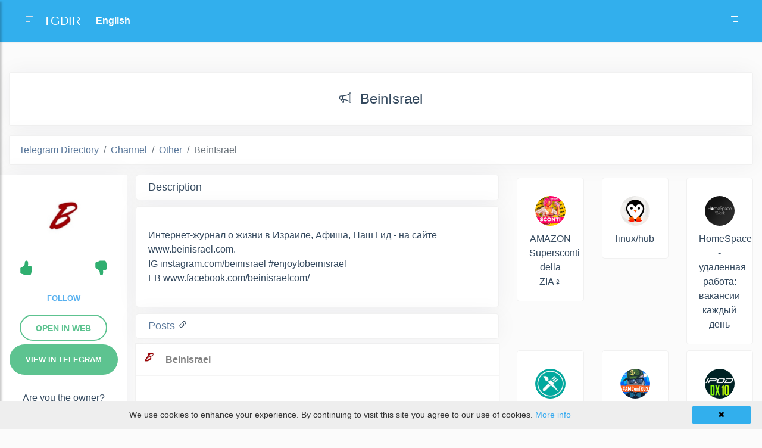

--- FILE ---
content_type: text/html; charset=utf-8
request_url: https://tgdir.org/channel/beinisraelcom/
body_size: 12616
content:
<!DOCTYPE html>
<html lang="en">
<head>
  <meta charset="utf-8">
  <meta name="viewport" content="width=device-width, initial-scale=1.0">
  <meta http-equiv="X-UA-Compatible" content="IE=edge">
  <meta name="p:domain_verify" content="299acaa7ddfead81de926091dd87d988">
  
<title>BeinIsrael
  Telegram Channel
</title>
<link rel="canonical" href='https://tgdir.org/channel/beinisraelcom/'>


<link rel="alternate" hreflang="uk" href="https://tgdir.org/uk/channel/beinisraelcom/">
<link rel="alternate" hreflang="fr" href="https://tgdir.org/fr/channel/beinisraelcom/">
<link rel="alternate" hreflang="de" href="https://tgdir.org/de/channel/beinisraelcom/">
<link rel="alternate" hreflang="it" href="https://tgdir.org/it/channel/beinisraelcom/">
<link rel="alternate" hreflang="es" href="https://tgdir.org/es/channel/beinisraelcom/">
<link rel="alternate" hreflang="nl" href="https://tgdir.org/nl/channel/beinisraelcom/">
<link rel="alternate" hreflang="sv" href="https://tgdir.org/sv/channel/beinisraelcom/">
<link rel="alternate" hreflang="pl" href="https://tgdir.org/pl/channel/beinisraelcom/">
<link rel="alternate" hreflang="id" href="https://tgdir.org/id/channel/beinisraelcom/">
<link rel="alternate" hreflang="hi" href="https://tgdir.org/hi/channel/beinisraelcom/">
<link rel="alternate" hreflang="pt" href="https://tgdir.org/pt/channel/beinisraelcom/">
<link rel="alternate" hreflang="tr" href="https://tgdir.org/tr/channel/beinisraelcom/">
<link rel="alternate" hreflang="bg" href="https://tgdir.org/bg/channel/beinisraelcom/">
<link rel="alternate" hreflang="ru" href="https://tgdir.org/ru/channel/beinisraelcom/">
<link rel="alternate" hreflang="he" href="https://tgdir.org/he/channel/beinisraelcom/">
<link rel="alternate" hreflang="ar" href="https://tgdir.org/ar/channel/beinisraelcom/">
<link rel="alternate" hreflang="fa" href="https://tgdir.org/fa/channel/beinisraelcom/">
<link rel="alternate" hreflang="zh" href="https://tgdir.org/zh/channel/beinisraelcom/">
<link rel="alternate" hreflang="ko" href="https://tgdir.org/ko/channel/beinisraelcom/">




  <link rel="stylesheet" href="https://stackpath.bootstrapcdn.com/bootstrap/4.1.0/css/bootstrap.min.css"
    integrity="sha384-9gVQ4dYFwwWSjIDZnLEWnxCjeSWFphJiwGPXr1jddIhOegiu1FwO5qRGvFXOdJZ4" crossorigin="anonymous">
  <link rel="stylesheet" href="/static/css/main/index.css">
  <link rel="stylesheet"
    href="https://cdnjs.cloudflare.com/ajax/libs/malihu-custom-scrollbar-plugin/3.1.5/jquery.mCustomScrollbar.min.css">
  <!-- Global site tag (gtag.js) - Google Analytics -->
  <script async src="https://www.googletagmanager.com/gtag/js?id=G-D9C5D9SZ25"></script>

  <script>
    window.dataLayer = window.dataLayer || [];

    function gtag() {
      dataLayer.push(arguments);
    }
    gtag('js', new Date());

    gtag('config', 'G-D9C5D9SZ25');
  </script>
  <script src="https://code.jquery.com/jquery-3.5.1.min.js"
    integrity="sha256-9/aliU8dGd2tb6OSsuzixeV4y/faTqgFtohetphbbj0=" crossorigin="anonymous"></script>
  <style>
    .slidebarr {
      height: 100vh;
      width: 250px;
      position: fixed;
      z-index: 999;
      background: #32afed;
      transition: all 0.3s;
      right: -250px;
      overflow-y: scroll;
    }

    .slidebarr:hover {
      position: fixed;
      overflow-y: scroll;
      width: 250px;
      height: 100vh;
      z-index: 999;

    }

    .cosesidebarr {
      width: 35px;
      height: 35px;
      line-height: 35px;
      text-align: center;
      background: #32afed;
      position: absolute;
      top: 10px;
      left: 10px;
      cursor: pointer;
      -webkit-transition: all 0.3s;
      -o-transition: all 0.3s;
      transition: all 0.3s;
      color: white;
    }

    .btn-slider {
      color: #fff;
      background-color: #4eb8ed;
      border-color: #4eb8ed
    }

    .slidhead {
      margin-top: 50px;
      border-bottom: 1px solid #f5f5f54a;
      font-size: 25px;
      color: white;
      font-weight: 500;
    }
  </style>
  
</head>

<body>


  <div id="acceptCok" class="cookieinfo"
        style="position: fixed; left: 0px; right: 0px; height: auto; min-height: 21px; z-index: 2147483647; background: rgb(238, 238, 238) none repeat scroll 0% 0%; color: rgb(51, 51, 51); line-height: 21px; padding: 8px 18px; font-family: verdana, arial, sans-serif; font-size: 14px; text-align: center; bottom: 0px; opacity: 1;">
        <div class="cookieinfo-close" onclick="acceptCook();"
            style="float: right; display: block; padding: 5px 8px; min-width: 100px; margin-left: 5px; border-radius: 5px; cursor: pointer; color: rgb(0, 0, 0); background: #32afed; text-align: center;">
            ✖</div><span style="display:block;padding:5px 0 5px 0;">We use cookies to enhance your experience. By
            continuing to visit this site you agree to our use of cookies. <a rel="nofollow"
                href="http://wikipedia.org/wiki/HTTP_cookie"
                style="text-decoration: none; color: rgb(49, 168, 240);">More info</a><img
                src="[data-uri]" style="display: none;">
    </div>

  <div class="wrapper">
    <!-- Sidebar  -->


    <div class="slidebarr" id='sidebarr'>
      <div class='cosesidebarr' id="cosesidebarr">
        <svg xmlns="http://www.w3.org/2000/svg" width="20" height="20" fill="currentColor" class="bi bi-arrow-right"
          viewBox="0 0 16 16">
          <path fill-rule="evenodd"
            d="M1 8a.5.5 0 0 1 .5-.5h11.793l-3.147-3.146a.5.5 0 0 1 .708-.708l4 4a.5.5 0 0 1 0 .708l-4 4a.5.5 0 0 1-.708-.708L13.293 8.5H1.5A.5.5 0 0 1 1 8z" />
        </svg>
      </div>
      <div class="cosesidebarr" style='margin-top: 50px;'>
        <div class="tgrs" style="width: 215px;">
          <ul class="list-unstyled">
            <li><a class="btn btn-slider" data-toggle="collapse" href="#collapsecat" role="button" aria-expanded="false"
                aria-controls="collapsecat">
                Categories
              </a></li>
            <div class="collapse" id="collapsecat">
              <li><a class="btn-side"
                  href="/category/other/">Other</a>
              </li>
              <li><a class="btn-side"
                  href="/category/animals/">Animals</a>
              </li>
              <li><a class="btn-side"
                  href="/category/art-design/">Art
                  Design</a></li>
              <li><a class="btn-side"
                  href="/category/apps/">Apps</a>
              </li>
              <li><a class="btn-side"
                  href="/category/auto-moto/">Auto
                  Moto</a></li>
              <li><a class="btn-side"
                  href="/category/betting/">Betting</a>
              </li>
              <li><a class="btn-side"
                  href="/category/blogs/">Blogs</a>
              </li>
              <li><a class="btn-side"
                  href="/category/books-magazine/">Books
                  Magazine</a></li>
              <li><a class="btn-side"
                  href="/category/business/">Business</a>
              </li>
              <li><a class="btn-side"
                  href="/category/celebrities/">Celebrities</a>
              </li>
              <li><a class="btn-side"
                  href="/category/communication/">Communication</a>
              </li>
              <li><a class="btn-side"
                  href="/category/cryptocurrencies/">Cryptocurrencies</a>
              </li>
              <li><a class="btn-side"
                  href="/category/economics-finance/">Economics
                  Finance</a></li>
              <li><a class="btn-side"
                  href="/category/education/">Education</a>
              </li>
              <li><a class="btn-side"
                  href="/category/entertainment/">Entertainment</a>
              </li>
              <li><a class="btn-side"
                  href="/category/fashion-beauty/">Fashion
                  Beauty</a></li>
              <li><a class="btn-side"
                  href="/category/jobs/">Jobs</a>
              </li>
              <li><a class="btn-side"
                  href="/category/food/">Food</a>
              </li>
              <li><a class="btn-side"
                  href="/category/games-apps/">Games
                  Apps</a></li>
              <li><a class="btn-side"
                  href="/category/health/">Health</a>
              </li>
              <li><a class="btn-side"
                  href="/category/languages/">Languages</a>
              </li>
              <li><a class="btn-side"
                  href="/category/love/">Love</a>
              </li>
              <li><a class="btn-side"
                  href="/category/marketing/">Marketing</a>
              </li>
              <li><a class="btn-side"
                  href="/category/music/">Music</a>
              </li>
              <li><a class="btn-side"
                  href="/category/news-media/">News
                  Media</a></li>
              <li><a class="btn-side"
                  href="/category/photo/">Photo</a>
              </li>
              <li><a class="btn-side"
                  href="/category/science/">Science</a>
              </li>
              <li><a class="btn-side"
                  href="/category/self-development/">Self
                  Development</a></li>
              <li><a class="btn-side"
                  href="/category/shop/">Shop</a>
              </li>
              <li><a class="btn-side"
                  href="/category/sports-fitness/">Sports
                  Fitness</a></li>
              <li><a class="btn-side"
                  href="/category/technology/">Technology</a>
              </li>
              <li><a class="btn-side"
                  href="/category/telegram/">Telegram</a>
              </li>
              <li><a class="btn-side"
                  href="/category/travel/">Travel</a>
              </li>
              <li><a class="btn-side"
                  href="/category/utilities-tools/">Utilities
                  Tools</a></li>
              <li><a class="btn-side"
                  href="/category/videos-movies/">Videos
                  Movies</a></li>
            </div>
          </ul>

          <div class="slidhead">
            Media
          </div>

          <ul class="list-unstyled">
            <li><a
                href="https://tgdir.org/channels/"
                class="btn-side">Channel</a>
            </li>
            <li><a
                href="https://tgdir.org/groups/"
                class="btn-side">Group</a>
            </li>
            <li><a
                href="https://tgdir.org/bots/"
                class="btn-side">Bot</a>
            </li>
          </ul>
        </div>
      </div>
    </div>



    <nav id="sidebar">
      <div id="dismiss">
        <svg xmlns="http://www.w3.org/2000/svg" width="20" height="20" fill="currentColor" class="bi bi-arrow-left"
          viewBox="0 0 16 16">
          <path fill-rule="evenodd"
            d="M15 8a.5.5 0 0 0-.5-.5H2.707l3.147-3.146a.5.5 0 1 0-.708-.708l-4 4a.5.5 0 0 0 0 .708l4 4a.5.5 0 0 0 .708-.708L2.707 8.5H14.5A.5.5 0 0 0 15 8z" />
        </svg>
      </div>
      <div class="sidebar-header">
        <h3>TGDIR</h3>
      </div>
      
      <div class="tgpro">
        <img src="/media/userpic/defaultUser.jpg" alt="" style='border: none;' class="profimg">
      </div>

      <ul class="list-unstyled CTAs">

        <li>
          <a href="/user/login/"
            class="btn-side">Login</a>
        </li>

      </ul>
      
    </nav>
  </div>
  <!-- Page Content  -->
  <div id="content">
    <nav class="navbar navbar-expand-lg navbar-light bghead">
      <div class="container-fluid">
        <a href="#" class="waves-effect waves-light nav-link rounded svg-bt-icon" id="sidebarCollapse">
          <svg xmlns="http://www.w3.org/2000/svg" width="16" height="16" fill="currentColor" class="bi bi-text-left"
            viewBox="0 0 16 16">
            <path fill-rule="evenodd"
              d="M2 12.5a.5.5 0 0 1 .5-.5h7a.5.5 0 0 1 0 1h-7a.5.5 0 0 1-.5-.5zm0-3a.5.5 0 0 1 .5-.5h11a.5.5 0 0 1 0 1h-11a.5.5 0 0 1-.5-.5zm0-3a.5.5 0 0 1 .5-.5h7a.5.5 0 0 1 0 1h-7a.5.5 0 0 1-.5-.5zm0-3a.5.5 0 0 1 .5-.5h11a.5.5 0 0 1 0 1h-11a.5.5 0 0 1-.5-.5z" />
          </svg>
        </a>

        <a class="navbar-brand"
          href="/">TGDIR</a>

        <!-- <a href="/fr/"style="position: relative;">fr</a> -->

        <select id="dynamic_select"
          style="position: relative;outline: 0;-webkit-appearance: none;background: #32afed;border: 0;color: white;font-weight: bold;">
          <option value="/" id='en' selected>English</option>
          <option value="/fr/" id='fr'>Français</option>
          <option value="/de/" id='de'>Deutsch</option>
          <option value="/it/" id='it'>Italiano</option>
          <option value="/es/" id='es'>Español</option>
          <option value="/uk/" id='uk'>Українська</option>
          <option value="/sv/" id='sv'>Swedish</option>
          <option value="/pl/" id='pl'>Polski</option>
          <option value="/nl/" id='nl'>Nederlands</option>
          <option value="/pt/" id='pt'>Português</option>
          <option value="/tr/" id='tr'>Türkçe</option>
          <option value="/bg/" id='bg'>Български</option>
          <option value="/he/" id='he'>עברית</option>
          <option value="/ar/" id='ar'>العربية</option>
          <option value="/fa/" id='fa'>فارسی (Farsi)</option>
          <option value="/zh/" id='zh'>简体中文</option>
          <option value="/ko/" id='ko'>한국어</option>
          <option value="/id/" id='id'>Indonesia</option>
          <option value="/ms/" id='ms'>Melayu</option>
          <option value="/hi/" id='hi'>हिंदी</option>
          <option value="/ru/" id='ru'>Русский</option>
        </select>
        <button style="position: relative;" id="slid" class="btn btn-mbmenu d-inline-block  ml-auto" type="button"
          data-toggle="collapse" data-target="#navbarSupportedContent" aria-controls="navbarSupportedContent"
          aria-expanded="false" aria-label="Toggle navigation">
          <svg xmlns="http://www.w3.org/2000/svg" width="16" height="16" fill="currentColor" class="bi bi-text-right"
            viewBox="0 0 16 16">
            <path fill-rule="evenodd"
              d="M6 12.5a.5.5 0 0 1 .5-.5h7a.5.5 0 0 1 0 1h-7a.5.5 0 0 1-.5-.5zm-4-3a.5.5 0 0 1 .5-.5h11a.5.5 0 0 1 0 1h-11a.5.5 0 0 1-.5-.5zm4-3a.5.5 0 0 1 .5-.5h7a.5.5 0 0 1 0 1h-7a.5.5 0 0 1-.5-.5zm-4-3a.5.5 0 0 1 .5-.5h11a.5.5 0 0 1 0 1h-11a.5.5 0 0 1-.5-.5z" />
          </svg>
        </button>
      </div>
    </nav>
    

<style>
  .iframichikk {
    /* position: absolute; */
    left: 0;
    overflow-x: hidden;
    overflow-y: scroll;
    border: 0;
    /* width: 100%; */
  }

  .iffr {
    height: 800px;
  }

  .postpic img {
    width: 65%;
    padding: 20px;
    border-radius: 190px;
  }

  .postcard {
    background: white;
    padding: 20px 20px;
    border-radius: 5px;
    border: 1px solid #a0a0a026;
    margin: 10px 0;
    -webkit-box-shadow: 0 0 37px rgb(8 21 66 / 5%);
    box-shadow: 0 0 37px rgb(8 21 66 / 5%);
    word-wrap: break-word;
  }

  .postcardfr {
    /* padding: 0px 20px; */
    border-radius: 5px;
    /* margin: 0px -15px; */
    /* overflow: hidden; */
  }

  .postcapr {
    margin: 10px 0;

  }

  .tg_l_side {
    background: white;
    box-shadow: 0 0 37px rgb(8 21 66 / 5%);
    margin: 0 0 10px 0;
  }

  .breadcrumb {
    display: -ms-flexbox;
    display: flex;
    -ms-flex-wrap: wrap;
    flex-wrap: wrap;
    padding: .75rem 1rem;
    margin-bottom: 1rem;
    list-style: none;
    background-color: white;
    border: 1px solid #a0a0a026;
    border-radius: .25rem;
    -webkit-box-shadow: 0 0 37px rgb(8 21 66 / 5%);
    box-shadow: 0 0 37px rgb(8 21 66 / 5%);
  }

  .tg_button {
    font-size: 13px;
    font-weight: bold;
    line-height: 100%;
    color: #FFF;
    background: #5dc390;
    border-radius: 25px;
    overflow: hidden;
    display: inline-block;
    padding: 19px 27px 19px;
    text-transform: uppercase;
  }

  .tg_button:hover {
    background: #28c979;
    color: #FFF;
  }

  .tg_im_card {
    text-align: center;
    margin-top: 15px;
  }

  .tgn_web_button {
    color: #5dc390;
    background: #fff;
    border: 2px solid #5dc390;
    padding: 13px 25px 11px;
    border-radius: 25px;
    font-size: 14px;
    font-weight: bold;
    line-height: 100%;
    text-transform: uppercase;
  }

  .tgn_web_button:hover {
    color: #28c979;
  }

  .tg_title {
    display: -ms-flexbox;
    -ms-flex-wrap: wrap;
    /* padding: .75rem 1rem; */
    font-size: 22px;
    margin-bottom: 1rem;
    background-color: white;
    border: 1px solid #a0a0a026;
    border-radius: .25rem;
    -webkit-box-shadow: 0 0 37px rgb(8 21 66 / 5%);
    box-shadow: 0 0 37px rgb(8 21 66 / 5%);
  }

  .tg_title_name {
    font-size: 1.5rem;
  }

  .tg_desk {
    font-size: 18px;
    padding: 10px 20px;
    background: white;
    border-radius: 5px;
    border: 1px solid #a0a0a026;
    -webkit-box-shadow: 0 0 37px rgb(8 21 66 / 5%);
    box-shadow: 0 0 37px rgb(8 21 66 / 5%);
  }

  .tgicos {
    padding: 0 15px 0 0;
  }

  .tging {
    box-shadow: #0000000d 0 0 2px 1px;
    background: white;
    margin-bottom: 10px;
  }
  .sugestCard{
    background-color: #ffffff;
    margin: 5px auto;
    padding: 20px;
    border-radius: 5px;
    border: 1px solid #a0a0a026;
}
.sugestCard > a > img{
    width: 100%;
    padding: 10px;
    border-radius: 190px;
}
.sugestCard > a > div {
    color:#34495e;
    font-weight: 500;
    text-align: center;
}
  .form-fr:focus {
    outline: 0;
  }

  .form-fr {
    margin-top: 0px;
    width: 100%;
    padding: .375rem .75rem;
    background-color: #fff;
    background-clip: padding-box;
    border: 1px solid #a0a0a026;
    border-radius: .25rem;
    transition: border-color .15s ease-in-out, box-shadow .15s ease-in-out;
    -webkit-box-shadow: 0 0 37px rgb(8 21 66 / 5%);
    box-shadow: 0 0 37px rgb(8 21 66 / 5%);
  }

  .tg_buttonnik {
    font-size: 13px;
    font-weight: bold;
    line-height: 100%;
    border-radius: 25px;
    overflow: hidden;
    display: inline-block;
    padding: 10px 15px 10px;
    text-transform: uppercase;
    color: #56b0ef !important;
    width: 100%;
  }

  .tg_buttonnik:hover {
    /* background-color:#56b0ef; */
    /* color: white!important; */
  }

  ._saved {
    /* background-color:#56b0ef; */
    /* color: white!important; */
  }

  ._saved:hover {
    /* background-color:#fff; */
    /* color: #56b0ef!important; */
  }

  .bt-like {
    list-style-type: none;
    color: #30af70;
  }

  .bt-like_l {
    float: right;

  }

  .bt-like_r {
    float: left;
  }

  .bt-like:hover {
    color: #45d858;
  }

  .own {
    margin: 20px 0 20px 0;
    text-align: center;
  }

  .own a {
    color: #5dc390;
    font-weight: bold;
  }

  .plus {
    color: #30af70;
  }

  .minus {
    color: #af3d30;
  }

  .tgname {
    font-size: 12px;
    padding: 19px 0 0 9px;
  }

  .tgca {
    font-size: 11px !important;
    padding: 3px 0 0 10px;
  }
</style>

<div class="container-fluid tgma">


  <div class="row">




    <div class="col-xl-0 col-12">

    </div>
    <div class="col-xl-12 col-12">

      <div class="columns is-full text-center" style="margin: 20px 0 20px 0;">


      </div>



      <div class="columns is-full tg_title text-center">
        <h1 class="tgma tg_title_name"><i class="bi bi-megaphone tgicos"><svg xmlns="http://www.w3.org/2000/svg"
              width="20" height="20" fill="currentColor" class="bi bi-megaphone" viewBox="0 0 16 16">
              <path
                d="M13 2.5a1.5 1.5 0 0 1 3 0v11a1.5 1.5 0 0 1-3 0v-.214c-2.162-1.241-4.49-1.843-6.912-2.083l.405 2.712A1 1 0 0 1 5.51 15.1h-.548a1 1 0 0 1-.916-.599l-1.85-3.49a68.14 68.14 0 0 0-.202-.003A2.014 2.014 0 0 1 0 9V7a2.02 2.02 0 0 1 1.992-2.013 74.663 74.663 0 0 0 2.483-.075c3.043-.154 6.148-.849 8.525-2.199V2.5zm1 0v11a.5.5 0 0 0 1 0v-11a.5.5 0 0 0-1 0zm-1 1.35c-2.344 1.205-5.209 1.842-8 2.033v4.233c.18.01.359.022.537.036 2.568.189 5.093.744 7.463 1.993V3.85zm-9 6.215v-4.13a95.09 95.09 0 0 1-1.992.052A1.02 1.02 0 0 0 1 7v2c0 .55.448 1.002 1.006 1.009A60.49 60.49 0 0 1 4 10.065zm-.657.975l1.609 3.037.01.024h.548l-.002-.014-.443-2.966a68.019 68.019 0 0 0-1.722-.082z">
              </path>
            </svg></i>BeinIsrael
          
          
          
          



        </h1>

      </div>

      <div class="columns is-full">

        <nav aria-label="breadcrumb">
          <ol class="breadcrumb">
            <li class="breadcrumb-item"><a
                href="/">
                Telegram Directory                
              </a></li>
            <li class="breadcrumb-item"><a
                href="/channels/">Channel</a>
            </li>
            <li class="breadcrumb-item" aria-current="page"><a
                href="/category/other/">Other</a>
            </li>
            <li class="breadcrumb-item active" aria-current="page">BeinIsrael</li>
          </ol>
        </nav>

      </div>



      <div class="row">
        <div class="col-xl-2 col-12 tg_l_side">
          <div class="">
            <div class="postpic postcapr text-center"><img src="/media/channelimg/beinisraelcom.jpg" style='object-fit: cover;'
                alt="BeinIsrael"></div>
            <div class="tg_im_card">
              <div class="row">
                <div class="col-4">
                  <li class="bt-like bt-like_l" onclick="like()">
                    <svg xmlns="http://www.w3.org/2000/svg" width="25" height="25" fill="currentColor"
                      class="bi bi-hand-thumbs-up-fill" viewBox="0 0 16 16">
                      <path
                        d="M6.956 1.745C7.021.81 7.908.087 8.864.325l.261.066c.463.116.874.456 1.012.964.22.817.533 2.512.062 4.51a9.84 9.84 0 0 1 .443-.05c.713-.065 1.669-.072 2.516.21.518.173.994.68 1.2 1.273.184.532.16 1.162-.234 1.733.058.119.103.242.138.363.077.27.113.567.113.856 0 .289-.036.586-.113.856-.039.135-.09.273-.16.404.169.387.107.819-.003 1.148a3.162 3.162 0 0 1-.488.9c.054.153.076.313.076.465 0 .306-.089.626-.253.912C13.1 15.522 12.437 16 11.5 16H8c-.605 0-1.07-.081-1.466-.218a4.826 4.826 0 0 1-.97-.484l-.048-.03c-.504-.307-.999-.609-2.068-.722C2.682 14.464 2 13.846 2 13V9c0-.85.685-1.432 1.357-1.616.849-.231 1.574-.786 2.132-1.41.56-.626.914-1.279 1.039-1.638.199-.575.356-1.54.428-2.59z" />
                    </svg>

                  </li>
                </div>
                <div class="col-4">
                  <div id='likes_count'>
                    

                    
                  </div>
                </div>
                <div class="col-4">
                  <li class="bt-like bt-like_r" onclick="dislike()">
                    <svg xmlns="http://www.w3.org/2000/svg" width="25" height="25" fill="currentColor"
                      class="bi bi-hand-thumbs-down-fill" viewBox="0 0 16 16">
                      <path
                        d="M6.956 14.534c.065.936.952 1.659 1.908 1.42l.261-.065a1.378 1.378 0 0 0 1.012-.965c.22-.816.533-2.512.062-4.51.136.02.285.037.443.051.713.065 1.669.071 2.516-.211.518-.173.994-.68 1.2-1.272a1.896 1.896 0 0 0-.234-1.734c.058-.118.103-.242.138-.362.077-.27.113-.568.113-.856 0-.29-.036-.586-.113-.857a2.094 2.094 0 0 0-.16-.403c.169-.387.107-.82-.003-1.149a3.162 3.162 0 0 0-.488-.9c.054-.153.076-.313.076-.465a1.86 1.86 0 0 0-.253-.912C13.1.757 12.437.28 11.5.28H8c-.605 0-1.07.08-1.466.217a4.823 4.823 0 0 0-.97.485l-.048.029c-.504.308-.999.61-2.068.723C2.682 1.815 2 2.434 2 3.279v4c0 .851.685 1.433 1.357 1.616.849.232 1.574.787 2.132 1.41.56.626.914 1.28 1.039 1.638.199.575.356 1.54.428 2.591z" />
                    </svg>
                  </li>
                </div>
              </div>

              
              
              
              <div class="tg_im_card"><a class="tg_buttonnik" href='/user/login/' id='flower'></a></div>
              


              <div class="tg_im_card"><a id="off" rel="nofollow" class="tgn_web_button"
                href="https://web.telegram.org/z/#?tgaddr=tg%3A%2F%2Fresolve%3Fdomain%3Dbeinisraelcom">Open in
                web</a></div>    
              <div class="tg_im_card">
                

                  <a id="off" rel="nofollow" class="tg_button"
                    href="tg://resolve?domain=beinisraelcom">
                    View in Telegram
                  </a>
                
                

            </div>


            <div class="own">Are you the owner?
              <a
                href="/verificate/channel/beinisraelcom/">
                Confirm
                  
              </a></div>
            </div>
            <div class="own">Abuse
            <a href="/report/channel/beinisraelcom/"> 
              <svg xmlns="http://www.w3.org/2000/svg" width="16" height="16" fill="currentColor" class="bi bi-flag-fill"
                viewBox="0 0 16 16">
                <path
                  d="M14.778.085A.5.5 0 0 1 15 .5V8a.5.5 0 0 1-.314.464L14.5 8l.186.464-.003.001-.006.003-.023.009a12.435 12.435 0 0 1-.397.15c-.264.095-.631.223-1.047.35-.816.252-1.879.523-2.71.523-.847 0-1.548-.28-2.158-.525l-.028-.01C7.68 8.71 7.14 8.5 6.5 8.5c-.7 0-1.638.23-2.437.477A19.626 19.626 0 0 0 3 9.342V15.5a.5.5 0 0 1-1 0V.5a.5.5 0 0 1 1 0v.282c.226-.079.496-.17.79-.26C4.606.272 5.67 0 6.5 0c.84 0 1.524.277 2.121.519l.043.018C9.286.788 9.828 1 10.5 1c.7 0 1.638-.23 2.437-.477a19.587 19.587 0 0 0 1.349-.476l.019-.007.004-.002h.001" />
              </svg>
            </a>
            </div>


          </div>
        </div>
        <div class="col-xl-6 col-12" id='postData'>

          <div class="desk">
            <h2 class="tg_desk">Description
            </h2>
          </div>
          <div class="postcard">

            <span>
              
              <p><div class=tgme_page_description dir=auto>Интернет-журнал о жизни в Израиле, Афиша, Наш Гид - на сайте www.beinisrael.com. <br/>IG  instagram.com/beinisrael #enjoytobeinisrael <br/>FB www.facebook.com/beinisraelcom/</div></p>
              
            </span>

          </div>

          


          
          <div class="desk">
            <h2 class="tg_desk"><a href="https://tgdir.org/i/channel/beinisraelcom/">Posts
            </a>         <i class="bi bi-link-45deg">
            <svg xmlns="http://www.w3.org/2000/svg" width="16" height="16" fill="currentColor" viewBox="0 0 16 16">
                <path d="M4.715 6.542 3.343 7.914a3 3 0 1 0 4.243 4.243l1.828-1.829A3 3 0 0 0 8.586 5.5L8 6.086a1.002 1.002 0 0 0-.154.199 2 2 0 0 1 .861 3.337L6.88 11.45a2 2 0 1 1-2.83-2.83l.793-.792a4.018 4.018 0 0 1-.128-1.287z"/>
                <path d="M6.586 4.672A3 3 0 0 0 7.414 9.5l.775-.776a2 2 0 0 1-.896-3.346L9.12 3.55a2 2 0 1 1 2.83 2.83l-.793.792c.112.42.155.855.128 1.287l1.372-1.372a3 3 0 1 0-4.243-4.243L6.586 4.672z"/>
            </svg>
        </i></h2>
          </div>
          <div class="text-center tging">
            <div><iframe loading="lazy" width="100%" height="600" class='iframichikk'
              src="https://tgdir.org/i/channel/beinisraelcom/"></iframe></div>
          </div>
          <div><textarea class="form-fr" id="exampleFormControlTextarea1"
            rows="3"><iframe width="100%" height="600" src="https://tgdir.org/i/channel/beinisraelcom/" style="border:0;" loading="lazy"></iframe></textarea>
          </div>

          <div class="desk">
            <h2 class="tg_desk">
              Statistics
            </h2>
          </div>
          <div class="text-center tging" style="padding: 15px 10px 15px 10px;" id='textik'></div>
          <div class="text-center tging" id='graf'></div>

          <div class="text-center tging" style="padding: 15px 0 15px 0;" id='vurist'>
          </div>


          <div class="comments">
            <script async src="https://comments.app/js/widget.js?3" data-comments-app-website="s99NwQ0E" data-limit="25"
              data-color="13B4C6" data-dislikes="1" data-colorful="1"></script>
          </div>

        </div>
        <div class="col-xl-4 col-12 iffr postcardfr" id='postData2'>


          <div class="row">
            
            <div class="col-6 col-md-4">
              <div class="sugestCard">
                  <a href="/channel/superscontato/">
                    <img src="/media/channelimg/superscontato.jpg" alt="AMAZON  Supersconti della ZIA‍♀️">
                  </a>
                  <a href="/channel/superscontato/">
                    <div>AMAZON  Supersconti della ZIA‍♀️</div>
                  </a>
                </div>
            </div>
          
            <div class="col-6 col-md-4">
              <div class="sugestCard">
                  <a href="/channel/linuxhub/">
                    <img src="/media/channelimg/linuxhub.jpg" alt="linux/hub">
                  </a>
                  <a href="/channel/linuxhub/">
                    <div>linux/hub</div>
                  </a>
                </div>
            </div>
          
            <div class="col-6 col-md-4">
              <div class="sugestCard">
                  <a href="/channel/homespacework/">
                    <img src="/media/channelimg/homespacework.jpg" alt="HomeSpace - удаленная работа: вакансии каждый день">
                  </a>
                  <a href="/channel/homespacework/">
                    <div>HomeSpace - удаленная работа: вакансии каждый день</div>
                  </a>
                </div>
            </div>
          
            <div class="col-6 col-md-4">
              <div class="sugestCard">
                  <a href="/channel/artlunch/">
                    <img src="/media/channelimg/artlunch.jpg" alt="Арт-Ланч">
                  </a>
                  <a href="/channel/artlunch/">
                    <div>Арт-Ланч</div>
                  </a>
                </div>
            </div>
          
            <div class="col-6 col-md-4">
              <div class="sugestCard">
                  <a href="/group/aff1mark1conf1/">
                    <img src="/media/channelimg/aff1mark1conf1.jpg" alt="Affiliate Marketing Conferences">
                  </a>
                  <a href="/group/aff1mark1conf1/">
                    <div>Affiliate Marketing Conferences</div>
                  </a>
                </div>
            </div>
          
            <div class="col-6 col-md-4">
              <div class="sugestCard">
                  <a href="/group/instapod_dx10/">
                    <img src="/media/channelimg/instapod_dx10.jpg" alt="InstaPOD DX10 Likes |  Deutsche Instagram-Gruppe ">
                  </a>
                  <a href="/group/instapod_dx10/">
                    <div>InstaPOD DX10 Likes |  Deutsche Instagram-Gruppe </div>
                  </a>
                </div>
            </div>
          
          </div>




        </div>
        <div class="col-xl-10 col-12" id='userTHEfollow' style="display: none;">
          <h2 class="tg_desk">Followers</h2>
          <div class="row" id='posts'>

            


          </div>

        </div>
      </div>







    </div>
    <div class="col-xl-0 col-12">

    </div>


  </div>



</div>





<script src="https://cdn.jsdelivr.net/npm/apexcharts"></script>







<script>
  let vidotk = Number(Number(((0 - 0) / 0) * 100).toFixed(2));


  if (vidotk != 'Infinity') {
    if (vidotk > 0) {
      $('#vurist').addClass('plus')
      $('#vurist').removeClass('minus')
      $('#vurist').html('+' + vidotk + '%')
    } else {
      $('#vurist').addClass('minus')
      $('#vurist').removeClass('plus')
      $('#vurist').html(vidotk + '%')

    }
  } else {
    $('#vurist').html('0%')
  }

  if(0 > 0){
    var dek_2_dy = "increased"
  }else{
    var dek_2_dy = "decreased"
  }
  if (vidotk>0){
    var vviii = "more"
  }else{
    var vviii = "less"
  }
  if (Number(0-0)>0){
    var weks = "increased"
  }else{
    var weks = "decreased"
  }
  var vidotk23451 = Number(Number(((0 - 0) / 0) * 100).toFixed(2))
  if (String(vidotk23451) === 'Infinity') {
    vidotk23451 = '0'
  }

  if (String(vidotk) === 'Infinity') {
    vidotk = '0'
  }
  console.log('odsdom')
  $("#textik").html("Today subscribers number of BeinIsrael is 0, compared to yesterday has "+dek_2_dy+" by "+Number(0 - 0)+". This is "+vidotk+"% "+vviii+" than yesterday. During the week, the number of subscribers has "+weks+" by "+Number(0-0)+" people, which is "+vidotk23451+"%")
   


  function formatDate(d) {

    if (!d) return null;

    var date = d.getDate(),
      month = d.getMonth(),
      year = d.getFullYear();

    return addZero(date) + "/" + addZero(month + 1) + "/" + year;

  }

  function addZero(val) {
    return val < 10 ? "0" + val : val;
  }



  var date = function (dayss) {
    var d = new Date();
    d.setDate(d.getDate() - dayss);

    return formatDate(d);; //# => Thu Mar 31 2011 11:14:50 GMT+0200 (CEST)
  }

  var dateARR = []
    var postDATA = [0, 0, 0, 0, 0, 0, 0, 0, 0, 0, 825, 0, 0, 0, 0, 0, 0, 0, 0, 0, 0, 0, 0, 0, 0, 0, 0, 0, 0, 0, 0, 0, 0, 0, 0, 0, 0, 0, 0, 0, 0, 0, 0, 0, 0, 0, 0, 0, 0, 0, 0, 824, 824, 824, 824, 824, 824, 824, 824, 824, 824, 824, 0, 0, 0, 0, 0, 0, 0, 0, 0, 0, 0, 824, 824, 824, 824, 824, 824, 825, 825, 825, 826, 826, 826, 826, 826, 826, 826, 826, 826, 826, 826, 826, 826, 827, 827, 827, 827, 827, 828, 827, 827, 826, 826, 825, 825, 826, 826, 826, 825, 825, 825, 825, 824, 825, 825, 824, 824, 824, 825, 824, 823, 824, 824, 824, 824, 825, 824, 825, 825, 825, 827, 827, 828, 827, 826, 826, 824, 825, 825, 825, 824, 825, 824, 824, 823, 822, 822, 822, 821, 821, 820, 820, 819, 820, 818, 819, 817, 817, 815, 814, 813, 813, 813, 814, 814, 815, 815, 816, 817, 816, 813, 813, 813, 815, 812, 812, 812, 812, 812, 812, 812, 812, 812, 812, 812, 812, 810, 812, 811, 811, 811, 812, 809, 808, 807, 807, 805, 805, 806, 806, 806, 806, 807, 806, 804, 803, 803, 801, 800, 798, 797, 799, 798, 798, 797, 797, 797, 797, 798, 797, 794, 794, 794, 795, 795, 794, 795, 796, 797, 797, 797, 797, 795, 794, 795, 795, 795, 793, 792, 791, 791, 791, 790, 791, 790, 790, 789, 789, 789, 788, 785, 785, 784, 784, 784, 784, 825, 852, 860, 865, 873, 875, 877, 880, 879, 881, 882, 883, 887, 890, 892, 893, 894, 893, 893, 893, 894, 894, 895, 894, 894, 892, 894, 895, 898, 899, 898, 898, 895, 895, 897, 898, 897, 897, 899, 898, 898, 899, 899, 898, 900, 900, 901, 902, 901, 901, 901, 901, 901, 898, 896, 896, 895, 894, 894, 893, 891, 892, 892, 891, 893, 890, 890, 891, 891, 891, 894, 891, 895, 895, 895, 893, 896, 894, 893, 894, 893, 893, 892, 893, 894, 895, 896, 896, 897, 898, 899, 902, 902, 901, 900, 901, 902, 904, 907, 909, 912, 911, 912, 912, 914, 917, 917, 916, 918, 918, 919, 921, 922, 922, 923, 922, 925, 927, 925, 926, 926, 927, 929, 929, 930, 933, 934, 937, 937, 937, 938, 938, 938, 939, 938, 937, 937, 937, 938, 940, 939, 941, 941, 941, 943, 943, 942, 941, 941, 944, 944, 946, 946, 944, 947, 948, 949, 946, 945, 946, 946, 945, 945, 945, 945, 946, 948, 948, 948, 948, 951, 950, 950, 950, 949, 950, 949, 948, 949, 948, 948, 948, 949, 947, 945, 946, 944, 944, 943, 942, 941, 941, 943, 943, 944, 944, 945, 943, 943, 942, 942, 942, 944, 945, 945, 945, 945, 945, 945, 944, 946, 947, 947, 945, 943, 941, 942, 942, 940, 938, 936, 938, 938, 937, 937, 936, 936, 935, 935, 934, 934, 933, 934, 0, 0, 0, 0, 0, 0, 0, 0, 0, 0, 0, 0, 0, 0, 0, 0, 0, 0, 0, 0, 0, 0, 0, 0, 0, 0, 0, 0, 0, 0, 0, 0, 0, 0, 0, 0, 0, 0, 0, 0, 0, 0, 0, 0, 0, 0, 0, 0, 0, 0, 0, 0, 0, 0, 0, 0, 0, 0, 0, 0, 0, 0, 0, 0, 0, 0, 0, 0, 0, 0, 0, 0, 0, 0, 0, 0, 0, 0, 0, 0, 0, 0, 0, 0, 0, 0, 0, 0, 0, 0, 0, 0, 0, 0, 0, 0, 0, 0, 0, 0, 0, 0, 0, 0, 0, 0, 0, 0, 0, 0, 0, 0, 0, 0, 0, 0, 0, 0, 0, 0, 0, 0, 0, 0, 0, 0, 0, 0, 0, 0, 0, 0, 0, 0, 0, 0, 0, 0, 0, 0, 0, 0, 0, 0, 0, 0, 0, 0, 0, 0, 0, 0, 0, 0, 0, 0, 0, 0, 0, 0, 0, 0, 0, 0, 0, 0, 0, 0, 0, 0, 0, 0, 0, 0, 0, 0, 0, 0, 0, 0, 0, 0, 0, 0, 0, 0, 0, 0, 0, 0, 0, 0, 0, 0, 0, 0, 0, 0, 0, 0, 0, 0, 0, 0, 0, 0, 0, 0, 0, 0, 0, 0, 0, 0, 0, 0, 0, 0, 0, 0, 0, 0, 0, 0, 0, 0, 0, 0, 0, 0, 0, 0, 0, 0, 0, 0, 0, 0, 0, 0, 0, 0, 0, 0, 0, 0, 0, 0, 0, 0, 0, 0, 0, 0, 0, 0, 0, 0, 0, 0, 0, 0, 0, 0, 0, 0, 0, 0, 0, 0, 0, 0, 0, 0, 0, 0, 0, 0, 0, 0, 0, 0, 0, 0, 0, 0, 0, 0, 0, 0, 0, 0, 0, 0, 0, 0, 0, 0, 0, 0, 0, 0, 0, 0, 0, 0, 0, 0, 0, 0, 0, 0, 0, 0, 0, 0, 0, 0, 0, 0, 0, 0, 0, 0, 0, 0, 0, 0, 0, 0, 0, 0, 0, 0, 0, 0, 0, 0, 0, 0, 0, 0, 0, 0, 0, 0, 0, 0, 0, 0, 0, 0, 0, 0, 0, 0, 0, 0, 0, 0, 0, 0, 0, 0, 0, 0, 0, 0, 0, 0, 0, 0, 0, 0, 0, 0, 0, 0, 0, 0, 0, 0, 0, 0, 0, 0, 0, 0, 0, 0, 0, 0, 0, 0, 0, 0, 0, 0, 0, 0, 0, 0, 0, 0, 0, 0, 0, 0, 0, 0, 0, 0, 0, 0, 0, 0, 0, 0, 0, 0, 0, 0, 0, 0, 0, 0, 0, 0, 0, 0, 0, 0, 0, 0, 0, 0, 0, 0, 0, 0, 0, 0, 0, 0, 0, 0, 0, 0, 0, 0, 0, 0, 0, 0, 0, 0, 0, 0, 0, 0, 0, 0, 0, 0, 0, 0, 0, 0, 0, 0, 0, 0, 0, 0, 0, 0, 0, 0, 0, 0, 0, 0, 0, 0, 0, 0, 0, 0, 0, 0, 0, 0, 0, 0, 0, 0, 0, 0, 0, 0, 0, 0, 0, 0, 0, 0, 0, 0, 0, 0, 0, 0, 0, 0, 0, 0, 0, 0, 0, 0, 0, 0, 0, 0, 0, 0, 0, 0, 0, 0, 0, 0, 0, 0, 0, 0, 0, 0, 0, 0, 0, 0, 0, 0, 0, 0, 0, 0, 0, 0, 0, 0, 0, 0, 0, 0, 0, 0, 0, 0, 0, 0, 0, 0, 0, 0, 0, 0, 0, 0, 0, 0, 0, 0, 0, 0, 0, 0, 0, 0, 0, 0, 0, 0, 0, 0, 0, 0, 0, 0, 0, 0, 0, 0, 0, 0, 0, 0, 0, 0, 0, 0, 0, 0, 0, 0, 0, 0, 0, 0, 0, 0, 0, 0, 0, 0, 0, 0, 0, 0, 0, 0, 0, 0, 0, 0, 0, 0, 0, 0, 0, 0, 0, 0, 0, 0, 0, 0, 0, 0, 0, 0, 0, 0, 0, 0, 0, 0, 0, 0, 0, 0, 0, 0, 0, 0, 0, 0, 0, 0, 0, 0, 0, 0, 0, 0, 0, 0, 0, 0, 0, 0, 0, 0, 0, 0, 0, 0, 0, 0, 0, 0, 0, 0, 0, 0, 0, 0, 0, 0, 0, 0, 0, 0, 0, 0, 0, 0, 0, 0, 0, 0, 0, 0, 0, 0, 0, 0, 0, 0, 0, 0, 0, 0, 0, 0, 0, 0, 0, 0, 0, 0, 0, 0, 0, 0, 0, 0, 0, 0, 0, 0, 0, 0, 0, 0, 0, 0, 0, 0, 0, 0, 0, 0, 0, 0, 0, 0, 0, 0, 0, 0, 0, 0, 0, 0, 0, 0, 0, 0, 0, 0, 0, 0, 0, 0, 0, 0, 0, 0, 0, 0, 0, 0, 0, 0, 0, 0, 0, 0, 0, 0, 0, 0, 0, 0, 0, 0, 0, 0, 0, 0, 0, 0, 0, 0, 0, 0, 0, 0, 0, 0, 0, 0, 0, 0, 0, 0, 0, 0, 0, 0, 0, 0, 0, 0, 0, 0, 0, 0, 0, 0, 0, 0, 0, 0, 0, 0, 0, 0, 0, 0, 0, 0, 0, 0, 0, 0, 0, 0, 0, 0, 0, 0, 0, 0, 0, 0, 0, 0, 0, 0, 0, 0, 0, 0, 0, 0, 0, 0, 0, 0, 0, 0, 0, 0, 0, 0, 0, 0, 0, 0, 0, 0, 0, 0, 0, 0, 0, 0, 0, 0, 0, 0, 0, 0, 0, 0, 0, 0, 0, 0, 0, 0, 0, 0, 0, 0, 0, 0, 0, 0, 0, 0, 0, 0, 0, 0, 0, 0, 0, 0, 0, 0, 0, 0, 0, 0, 0, 0, 0, 0, 0, 0, 0, 0, 0, 0, 0, 0, 0, 0, 0, 0, 0, 0, 0, 0, 0, 0, 0, 0, 0, 0, 0, 0, 0, 0, 0, 0, 0, 0, 0, 0, 0, 0, 0, 0, 0, 0, 0, 0, 0, 0, 0, 0, 0, 0, 0, 0, 0, 0, 0, 0, 0, 0, 0, 0, 0, 0, 0, 0, 0, 0, 0, 0, 0, 0, 0, 0, 0, 0, 0, 0, 0, 0, 0, 0, 0, 0, 0, 0, 0, 0, 0, 0, 0, 0, 0, 0, 0, 0, 0, 0, 0, 0, 0, 0, 0, 0, 0, 0, 0, 0, 0, 0, 0, 0, 0, 0, 0, 0, 0, 0, 0, 0, 0, 0, 0, 0, 0, 0, 0, 0, 0, 0, 0, 0, 0, 0, 0, 0, 0, 0, 0, 0, 0, 0, 0, 0, 0, 0, 0, 0, 0, 0, 0, 0, 0, 0, 0, 0, 0, 0, 0, 0, 0, 0, 0, 0, 0, 0, 0, 0, 0, 0, 0, 0, 0, 0, 0, 0, 0, 0, 0, 0, 0, 0, 0, 0, 0, 0, 0, 0, 0, 0, 0, 0, 0, 0, 0, 0, 0, 0, 0, 0, 0, 0, 0, 0, 0, 0, 0, 0, 0, 0, 0, 0, 0, 0, 0, 0, 0, 0, 0, 0, 0, 0, 0, 0, 0, 0, 0, 0, 0, 0, 0, 0, 0, 0, 0, 0, 0, 0, 0, 0, 0, 0]
    let dataI = postDATA.length
    while (dataI !== 0){
      dateARR.push(date(dataI))

      dataI--
    }
    
    console.log(dateARR)
    console.log(postDATA)

  var options = {
    series: [{
      name: "Subscribers",
      fillOpacity: 0,
      data: postDATA,
    }, ],
    chart: {
      type: 'line',
      height: 350,
      zoom: {
        enabled: false
      }
      // markers: {
      //     size: 5,
      // }
    },
    // markers: {
    //   size: 7,
    //   colors: '#fff',
    //   strokeColors: ['#3276f8'],
    //   strokeWidth: 3,
    //   hover: {
    //     size: 9,
    //     sizeOffset: 3
    //   }

    // },
    dataLabels: {
      enabled: false
    },
    stroke: {
      curve: 'smooth'
    },

    title: {},
    responsive: [{
      breakpoint: 426,
      options: {
        markers: {
          size: 0,
        }
      },
    }],
    labels: [1, 2, 3, 5, 6, 7, 8, 9, 10],
    xaxis: {
      labels: {
        show: false
      },
      categories: dateARR
    },
    yaxis: {
      opposite: true
    },
    legend: {
      horizontalAlign: 'center'
    }
  };

  var chart = new ApexCharts(document.querySelector("#graf"), options);
  chart.render();



  var like = function () {
    $.ajax({
      type: 'post',
      url: '/channel/beinisraelcom/like/',
      data: {
        'type': 'plus',
        'csrfmiddlewaretoken': "yH57UQLVX85oe7tKlyBEaRMxa7g1b4QkHDLqZuvW44JV5FTtsLkROjIf7y9tPSr5" // from index.html
      },
      success: function (data) {
        $('#likes_count').html(data.likes_today)
      },
      error: function (xhr, status, error) {
        console.log('shit happens friends! - ' + error)
      }
    });
  }
  var dislike = function () {
    $.ajax({
      type: 'post',
      url: '/channel/beinisraelcom/like/',
      data: {
        'type': 'minus',
        'csrfmiddlewaretoken': "yH57UQLVX85oe7tKlyBEaRMxa7g1b4QkHDLqZuvW44JV5FTtsLkROjIf7y9tPSr5" // from index.html
      },
      success: function (data) {
        $('#likes_count').html(data.likes_today)
      },
      error: function (xhr, status, error) {
        console.log('shit happens friends! - ' + error)
      }
    });
  }

  if ('0' === '1'){
      $('#flower').addClass('_saved')
      $('#flower').html('Unfollow')
    }else{
      $('#flower').html('Follow')
    }
    function save(){
      console.log('im just doing my job')
      $.ajax({
        type: 'post',
        url: '/follow/',
        data: {
          'slug':'beinisraelcom',
          'type':'channel',
          'csrfmiddlewaretoken': "yH57UQLVX85oe7tKlyBEaRMxa7g1b4QkHDLqZuvW44JV5FTtsLkROjIf7y9tPSr5" // from index.html
        },
        success: function (data) {
            $('#flower').toggleClass('_saved')
            if($( "#flower" ).hasClass( "_saved" )){
              $('#flower').html('Unfollow')
            }else{
              $('#flower').html('Follow')
            }

            console.log(data)
            $('#postFollowers').html(data.followers+' Followers')
          },
          error: function (xhr, status, error) {
            console.log('shit happens friends! - ' + error)
          }
      });
    }
    function showFollowers(){
        console.log('worken')
        $('#postData').toggle()
        $('#postData2').toggle()
        $('#userTHEfollow').toggle()
      }




</script>


    <div class="footer">
      <div class="container">



        <div class="row forow">
          <div class="col-xl-6 col-12">
            <div class="tgat text-center">
              TGDIR.org is
              directory of Telegram channels, groups, bots added by users. TGDIR.org isn't Telegram official
              directory.
              <div class="tgfoi"><img src="/static/img/cup.png" alt=""></div>
            </div>
          </div>
          <div class="col-xl-2 col-lg-3 col-md-6 col-12 col-sm-6">
            <div class="tgam text-center">
              <div class="fotop">Directory</div>
              <div><a
                  href="https://tgdir.org/channels/">Telegram Channels</a></div>
              <div><a
                  href="https://tgdir.org/groups/">Group in Telegram</a></div>
              <div><a
                  href="https://tgdir.org/bots/">Telegram Bots</a></div>
              <div><a
                  href="https://tgdir.org/api/">Telegram
                  Widget</a></div>
              <div><a href="https://tgdir.org/search/?q=Leaks&category=all&language=all">Telegram Leaks</a></div>

            </div>
          </div>
          <div class="col-xl-2 col-lg-3 col-md-6 col-12 col-sm-6">
            <div class="tgal text-center">
              <div class="fotop">Download Telegram</div>
              <div><a href="https://play.google.com/store/apps/details?id=org.telegram.messenger" rel="nofollow"
                  target="blank">Android</a></div>
              <div><a href="https://apps.apple.com/app/telegram-messenger/id686449807" rel="nofollow"
                  target="blank">iPhone / iPad</a></div>
              <div><a href="https://desktop.telegram.org/" rel="nofollow" target="blank">Windows | Linux | Mac</a></div>
              <div><a href="https://macos.telegram.org/" rel="nofollow" target="blank">macOS</a></div>
            </div>
          </div>
          <div class="col-xl-2 col-lg-3 col-md-6 col-12 col-sm-6">
            <div class="tgaa text-center">
              <div class="fotop">About</div>
              <div><a href="https://t.me/chipnick" rel="nofollow" target="blank">Contact
                  Us</a></div>
              <div><a href="https://tgdir.org/terms-and-conditions/">Terms of Service</a></div>
              <div><a href="https://tgdir.org/privacy-policy/">Privacy Policy</a></div>
              <div><a href="#">DMCA</a></div>
              
            </div>
          </div>

        </div>

        <div class="row forow mt-3">
        <div class="col-12">
        <div class="tgaa text-center">
        <div class="lang-links" style="display: flex; flex-wrap: wrap; justify-content: center; gap: 10px; margin-top: 10px;">
        <a href="/" rel="alternate" hreflang="en">English</a>
        <a href="/uk/" rel="alternate" hreflang="uk">Українська</a>
        <a href="/ru/" rel="alternate" hreflang="ru">Русский</a>
        <a href="/fr/" rel="alternate" hreflang="fr">Français</a>
        <a href="/de/" rel="alternate" hreflang="de">Deutsch</a>
        <a href="/it/" rel="alternate" hreflang="it">Italiano</a>
        <a href="/es/" rel="alternate" hreflang="es">Español</a>
        <a href="/pt/" rel="alternate" hreflang="pt">Português</a>
        <a href="/nl/" rel="alternate" hreflang="nl">Nederlands</a>
        <a href="/sv/" rel="alternate" hreflang="sv">Svenska</a>
        <a href="/pl/" rel="alternate" hreflang="pl">Polski</a>
        <a href="/tr/" rel="alternate" hreflang="tr">Türkçe</a>
        <a href="/bg/" rel="alternate" hreflang="bg">Български</a>
        <a href="/he/" rel="alternate" hreflang="he">עברית</a>
        <a href="/ar/" rel="alternate" hreflang="ar">العربية</a>
        <a href="/fa/" rel="alternate" hreflang="fa">فارسی</a>
        <a href="/zh/" rel="alternate" hreflang="zh">简体中文</a>
        <a href="/ko/" rel="alternate" hreflang="ko">한국어</a>
        <a href="/id/" rel="alternate" hreflang="id">Indonesia</a>
        <a href="/ms/" rel="alternate" hreflang="ms">Melayu</a>
        <a href="/hi/" rel="alternate" hreflang="hi">हिंदी</a>
        </div>
        </div>
        </div>
        </div>
        <div class="row foen">
          <div class="disl">
            Disclaimer: All Channels, Groups, Bots are added by users and we're NOT
            responsible for the content on their media. We're trying to approve useful and clean channels. If you think
            there is an issue, please contact us from
            <a href="https://t.me/chipnick" rel="nofollow" target="blank">Contact Us page</a>
          </div>
        </div>


      </div>
    </div>
  </div>

  <div class="overlay"></div>

  <!-- jQuery CDN - Slim version (=without AJAX) -->
  <!-- Popper.JS -->
  <script src="https://cdnjs.cloudflare.com/ajax/libs/popper.js/1.14.0/umd/popper.min.js"
    integrity="sha384-cs/chFZiN24E4KMATLdqdvsezGxaGsi4hLGOzlXwp5UZB1LY//20VyM2taTB4QvJ" crossorigin="anonymous">
  </script>
  <!-- Bootstrap JS -->
  <script src="https://stackpath.bootstrapcdn.com/bootstrap/4.1.0/js/bootstrap.min.js"
    integrity="sha384-uefMccjFJAIv6A+rW+L4AHf99KvxDjWSu1z9VI8SKNVmz4sk7buKt/6v9KI65qnm" crossorigin="anonymous">
  </script>
  <!-- jQuery Custom Scroller CDN -->
  <script>
    function setCookie(c_name, value, exdays) {
        var exdate = new Date();
        exdate.setDate(exdate.getDate() + exdays);
        var c_value = escape(value) + ((exdays == null) ? "" : "; expires=" + exdate.toUTCString());
        document.cookie = c_name + "=" + c_value;
    }

    function getCookie(c_name) {
        var i, x, y, ARRcookies = document.cookie.split(";");
        for (i = 0; i < ARRcookies.length; i++) {
            x = ARRcookies[i].substr(0, ARRcookies[i].indexOf("="));
            y = ARRcookies[i].substr(ARRcookies[i].indexOf("=") + 1);
            x = x.replace(/^\s+|\s+$/g, "");
            if (x == c_name) {
                return unescape(y);
            }
        }
    }
    if(getCookie("acceptedCok")){
        $("#acceptCok").remove();
    }
    function acceptCook(){
        $("#acceptCok").remove();
        setCookie("acceptedCok", true)
    }
    var languages = [
      'en',
      'uk',
      'fr',
      'de',
      'it',
      'ms',
      'es',
      'nl',
      'pt',
      'tr',
      'bg',
      'ru',
      'he',
      'ar',
      'fa',
      'zh',
      'ko',
      'sv',
      'pl',
      'id',
      'hi',
    ]
    for (lang of languages) {
      if (lang === window.location.href.split('/')[3]) {
        $('#' + lang).attr('selected', 'selected')
      }
    }
    $(document).ready(function () {

      $('#dismiss,#cosesidebarr,.overlay').on('click', function () {
        $('#sidebar').removeClass('active');
        $('.overlay').removeClass('active');
        $('#sidebarr').animate({
          right: '-250px'
        }, 150);
      });
      $('#sidebarCollapse').on('click', function () {
        $('#sidebar').addClass('active');
        $('.overlay').addClass('active');
        $('.collapse.in').toggleClass('in');
        $('a[aria-expanded=true]').attr('aria-expanded', 'false');
      });
      $('#slid').on('click', function () {
        $("#sidebarr").animate({
          right: '-17px'
        }, 150);
        $('.overlay').addClass('active');
        $('.collapse.in').toggleClass('in');
        $('a[aria-expanded=true]').attr('aria-expanded', 'false');
      });
    });
    $(function () {
      // bind change event to select
      $('#dynamic_select').on('change', function () {
        var url = $(this).val(); // get selected value
        if (url) { // require a URL
          window.location = url; // redirect
        }
        return false;
      });
    });



    
    

</script>

</body>

</html>

--- FILE ---
content_type: text/html; charset=utf-8
request_url: https://tgdir.org/i/channel/beinisraelcom/
body_size: 1445
content:

<!DOCTYPE html>
<html lang="en">

<head>
    <meta charset="UTF-8">
    <meta name="viewport" content="width=device-width, initial-scale=1.0">
    <title>BeinIsrael posts in Telegram</title>
    <style>
ul {
	list-style-type: none;
    margin: 0;
    padding: 0;
    overflow: hidden;
    border-bottom: 1px solid whitesmoke;
    position: fixed;
    width: 100%;
    background: #ffffff;
    top: 0;
    right: 0;
}
li img {
	width: 36px;
    padding: 10px 10px;
    border-radius: 36px;
	margin-right: 5px;
}
li {
  float: left;
}

ul a {
  display: block;
  padding: 15px 0;
  text-decoration: none; 
  font-size: 16px;
  line-height: 23px;
  color: #0000007d;
  white-space: nowrap;
  text-decoration: inherit;
  font-family: 'Roboto', sans-serif;
  font-weight: bold;
}
    </style>
</head>

<body>


<ul>
  <li><img src="https://tgdir.org/media/channelimg/beinisraelcom.jpg"style='width: 25px;height: 25px;object-fit: cover;'></li><a href="tg://resolve?domain=beinisraelcom">BeinIsrael</a>

</ul>

<a href="https://tgdir.org/channel/beinisraelcom">BeinIsrael</a>
<div id="posts" style="margin-top: 60px;">
    
</div>

<script src="https://code.jquery.com/jquery-3.5.1.min.js" integrity="sha256-9/aliU8dGd2tb6OSsuzixeV4y/faTqgFtohetphbbj0=" crossorigin="anonymous"></script>
<script>
    let loadedOffset = 0;
    let loadedPosts = new Set([]);
    let isLoading = false;

    $(window).scroll(function () {
        if (isLoading) return;
        
        if ($(window).scrollTop() + $(window).height() >= $(document).height() - 50) {
            isLoading = true;
            
            $.ajax({
                type: 'POST',
                url: 'https://tgdir.org/load/channel/beinisraelcom/',
                data: {
                    'loaded': loadedOffset,  
                    'csrfmiddlewaretoken': "RulbgzITfConXWVHwhQs6Q9vpl8EWqrWEouLEVgoNf0uHNoXwtJM53u1DZNJBKHF",
                },
                success: function (data) {
                    console.log('Отримано постів:', data.how_many);
                    
                    for (const nomer of data.how_many) {
                        if (!loadedPosts.has(nomer)) {
                            loadedPosts.add(nomer);
                            
                            let scriptElement = document.createElement('script');
                            scriptElement.async = true;
                            scriptElement.src = 'https://telegram.org/js/telegram-widget.js?14';
                            scriptElement.setAttribute('data-telegram-post', 'beinisraelcom/' + nomer);
                            scriptElement.setAttribute('data-width', '100%');
                            
                            document.getElementById('posts').appendChild(scriptElement);
                        }
                    }
                    
                    loadedOffset += data.how_many.length;
                    
                    if (!data.has_more) {
                        console.log('all posts loaded');
                    }
                    
                    isLoading = false;
                },
                error: function (xhr, status, error) {
                    console.log('Error: ' + error);
                    isLoading = false;
                }
            });
        }
    });


    async function delete_iframe() {
        let game = false;
        while (game === false) {
            await sleep(100);
            const iframes = document.querySelectorAll("iframe");

            for (var i = 0; i < iframes.length; i++) {
                if (iframes[i].style.height === '53px') {
                    iframes[i].style.display = 'none';
                }
            }
        }
    }
    
    delete_iframe();
</script>

</body>

</html>


--- FILE ---
content_type: text/css
request_url: https://tgdir.org/static/css/main/index.css
body_size: 3098
content:
/*
    DEMO STYLE
*/

@import "https://fonts.googleapis.com/css?family=Poppins:300,400,500,600,700";
body {
    /* font-family: 'Poppins', sans-serif; */
    /* background: #fafafa; */
    overflow-x: hidden;
    overflow-y: auto;
    color: #5a789b;
    font-size: 1rem;
    font-style: normal;
    font-weight: 400;
    font-family: "IBM Plex Sans", sans-serif;
    line-height: 1.5;
    background-color: #fbfbfb;
}

.card-text {
    color: #5a789b;
    font-family: Graphik, -apple-system, BlinkMacSystemFont, "Segoe UI", Roboto, Oxygen, Ubuntu, Cantarell, "Fira Sans", "Droid Sans", "Helvetica Neue", sans-serif;
    font-size: 20px;
    font-weight: 500;
    line-height: 1.4;    
}

p {
    font-family: 'Poppins', sans-serif;
    font-size: 1.1em;
    font-weight: 300;
    line-height: 1.7em;
    color: #999;
}


a,
a:focus {
    color: inherit;
    text-decoration: none;
    transition: all 0.3s;
}
a:hover{
    text-decoration: none;
    transition: all 0.3s;
}
a{
    color: #5a789b;
}

.navbar {
    padding: 15px 10px;
    background: #fff;
    border: none;
    border-radius: 0;
    /* margin-bottom: 40px; */
    box-shadow: 1px 1px 3px rgba(0, 0, 0, 0.1);
}

.navbar-btn {
    box-shadow: none;
    outline: none !important;
    border: none;
}

.line {
    width: 100%;
    height: 1px;
    border-bottom: 1px dashed #ddd;
    margin: 40px 0;
}

/* ---------------------------------------------------
    SIDEBAR STYLE
----------------------------------------------------- */

#sidebar {
    width: 250px;
    position: fixed;
    top: 0;
    left: -250px;
    height: 100vh;
    z-index: 999;
    background: #32afed;
    color: #fff;
    transition: all 0.3s;
    overflow-y: hidden;
    box-shadow: 3px 3px 3px rgba(0, 0, 0, 0.2);
}

#sidebar.active {
    left: 0;
}

#dismiss {
    width: 35px;
    height: 35px;
    line-height: 35px;
    text-align: center;
    background: #32afed;
    position: absolute;
    top: 10px;
    right: 10px;
    cursor: pointer;
    -webkit-transition: all 0.3s;
    -o-transition: all 0.3s;
    transition: all 0.3s;
}

#dismiss:hover {
    background:#2ea1da;
    color: #fff;
}

.overlay {
    display: none;
    position: fixed;
    width: 100vw;
    height: 100vh;
    background: rgba(0, 0, 0, 0.7);
    z-index: 998;
    opacity: 0;
    transition: all 0.5s ease-in-out;
}
.overlay.active {
    display: block;
    opacity: 1;
}

#sidebar .sidebar-header {
    padding: 20px;
    background: #32afed;
}

#sidebar ul.components {
    padding: 20px 0;
    border-bottom: 1px solid #47748b;
}

#sidebar ul p {
    color: #fff;
    padding: 10px;
}
.btn-side {
background: #32afed;
}

#sidebar ul li a {
    padding: 10px;
    font-size: 1.1em;
    display: block;
    border-radius: 25px;
    border: 1px solid #2fb0f1;
}
#sidebarr ul li a {
    font-size: 0.9em !important;
    display: block;
    border-radius: 25px;
    border: 1px solid #2fb0f1;
}
#sidebarr ul li a:hover {
    color: #7386D5;
    background: #fff;
}

#sidebar ul li a:hover {
    color: #7386D5;
    background: #fff;
}
#sidebarr ul li.active>a,
a[aria-expanded="true"] {
    color: #fff;
    background: #37b3f1;
} 
#sidebar ul li.active>a,
a[aria-expanded="true"] {
    color: #fff;
    background: #37b3f1;
}

a[data-toggle="collapse"] {
    position: relative;
}

.dropdown-toggle::after {
    display: block;
    position: absolute;
    top: 50%;
    right: 20px;
    transform: translateY(-50%);
}

ul ul a {
    font-size: 0.9em !important;
    padding-left: 30px !important;
    background: #6d7fcc;
}

ul.CTAs {
    padding: 20px;
}

ul.CTAs a {
    text-align: center;
    font-size: 0.9em !important;
    display: block;
    border-radius: 5px;
    margin-bottom: 5px;
}

a.download {
    background: #fff;
    color: #7386D5;
}

a.article,
a.article:hover {
    background: #6d7fcc !important;
    color: #fff !important;
}
.btn-mbmenu {
    background-color: #32afed;
    border-color: #32afed;
    color: white;
}

/* ---------------------------------------------------
    CONTENT STYLE
----------------------------------------------------- */

#content {
    width: 100%;
    /* padding: 20px; */
    min-height: 100vh;
    transition: all 0.3s;
    position: absolute;
    top: 0;
    right: 0;
}  

/* ---------------------------------------------------
    NAVBAR
----------------------------------------------------- */


.nav-link {
    color: #d5dfea;
  }
  .bghead {
    background: #32afed;
  }
  .navbar-expand-lg .navbar-nav .nav-link {
    padding-right: 2rem;
    padding-left: 1rem;
  }
  .add {
	padding: 5px 10px 5px 10px;
	border: 1px solid;
	border-radius: 17px;
	text-transform: uppercase;
	font-size: 13px;
	margin-top: 5px;
}
.navbar-brand {
    color:white!important;
}

/* -----------------------------------------------------
        SEARCH
-------------------------------------------------------- */


.tgsearch {
    width: 100%;
    height: 50px;
    /* margin: 3px 0px 0 -48px; */
    top: 0;
    bottom: 0;
    padding: 0;
    /* position: absolute; */
    justify-content: center;
    /* border-radius: 25px; */
}


.searchin {
    width: 100%;
    height: 50px;
    padding: 0 25px;
    /* border-radius: 25px; */
    border: 1px solid #00000012;
}

input {
    outline: none;
    color: #5a789b;
    font-size: 16px;
}
.seearch {
    background: no-repeat url(/static/img/searchw.png);
    width: 35px;
    height: 35px;
    margin-left: auto;
    margin-right: auto;
    margin-top: 15px;
}
select {
    padding: 0 0 0 10px;
}
.btn-tgs {
                color: #fff;
                background-color: #28c979;
                border-color:#3e9c6d1f;
}
.btn-tgs:hover {
                color: #fff;
                background-color: #28c979;
                border-color: #3e9c6d1f;
}
.tgsb {
    background: #fbfbfb;
    margin: 0 0 80px 0;
}
.tghe {
    padding: 0px 0 50px 0;
}
.tgfs {
    margin: 0px 0 -25px 0px;
    border-bottom: 1px solid #4f335a5c;
    border-radius: 25px;
}
.cupim {
    text-align: center!important;
}

.tgff {
    width: 100%;
    border: 0;
    height: 50px;
    outline: none;
    background: white;
    color: #5a789b;
    font-size: 16px;
    font-weight: bold;
    border: 1px solid #00000012;
}
.tgfm {
    margin: 0 0 10px 0;
}


  
/* ---------------------------------------------- */
    /* POST */
/* ----------------------------------------------------- */ 


    



  .box {
    box-shadow: 0 0 37px rgb(8 21 66 / 5%);

  }
  .box:hover {
    box-shadow: 0 0 37px rgb(60 60 60 / 73%);
    transition: all .25s ease;
  }
  
  
  
  .tgpost {
    position: relative;
    border-top: 0;
    margin-bottom: 20px;
    width: 100%;
    background-color: #ffffff;
    border-radius: 5px;
    padding: 0px;
    -webkit-transition: .5s;
    transition: .5s;
    display: -ms-flexbox;
    display: flex;
    -ms-flex-direction: column;
    flex-direction: column;
    -webkit-box-shadow: 0 0 37px rgb(8 21 66 / 5%);
    box-shadow: 0 0 37px rgb(8 21 66 / 5%);
  }
  .push-up:hover {
    box-shadow: 0 0 37px rgb(60 60 60 / 73%);
    -webkit-transform: translateY(-8px) scale(1.02);
    -moz-transform: translateY(-4px) scale(1.02);
    -ms-transform: translateY(-4px) scale(1.02);
    -o-transform: translateY(-4px) scale(1.02);
    /* transform: translateY(-4px) scale(1.02); */
    -webkit-box-shadow: 0 0 21px 0 rgb(89 102 122 / 10%);
    box-shadow: 0 0 21px 0 rgb(89 102 122 / 22%);
    z-index: 999;
  }

/* ---------------------------------------------------
    HOME
----------------------------------------------------- */ 

  .tglogo {
    padding: 15px 5px 15px 15px;
  }

  .tglogo img {
    height: 70px;
    width: 70px;
    border-radius: 50px;

  }
  .tgname {
    padding: 15px 0px 0px 0px;
    margin: 0px 10px 0 10px;
    font-family: inherit;
    font-weight: 400;
    line-height: 1.2;
    font-size: 1.1428571428571428rem;
    overflow-x:hidden;
    overflow-y: hidden;
    height: 36px;
  }

  .tgemb {
    color: #5a789b;
    font-size: 20px;
    float: right;
    padding: 0 15px 0 0;
  }
  .tgpa {
    padding: 80px 0 20px 0;
    color: #34495e;
  }
  .tgpo {
    padding-bottom: 40px;
  }
  .icon .bi {
    width: 4em;
    height: 2em;
    vertical-align: -1em;
  }
  .dodgerblue{
    color: dodgerblue;
  }
  .chocolate{
    color: chocolate;
  }
  .gold {
    color: gold;
}
  .orchid{
    color: orchid;
  }
.chart {
    padding: 50px 0 50px 0;
}
.tgst {
    padding: 30px 0 0 0;
    color: #34495e;
    font-size: 1.5rem!important;
    line-height: 0.8em;
}
.tgcol {
    color: #34495e;
    white-space: nowrap;
    font-size: 1.1em;
    overflow-x: hidden;
}
.tgma {
    margin: 30px 0 30px 0;
    color: #34495e;
}
.tglat {
    padding: 0 0 15px 0;
    border-bottom: 1px solid #0000000d;
    margin: 10px 0 0px 0;
}


@media (min-width:320px) and (max-width:425px){
    .tgname {
    padding: 15px 0px 0px 0px;
    margin: 0px 10px 0 10px;
    font-family: inherit;
    font-weight: 400;
    line-height: 1.2;
    font-size: 1.1428571428571428rem;
    overflow-x: hidden;
    overflow-y: hidden;
    height: 48px;
    }
    .tgne{

        margin: 0px 0px 0 0px;
    }
    .tgname {
        font-size: 1.1em;
        white-space: nowrap;
        overflow-x: hidden;
    }
    }
    
    @media (min-width:426px) and (max-width:766px){
    .tgname {
        padding: 15px 0px 0px 0px;
        margin: 0px 10px 0 10px;
        font-family: inherit;
        font-weight: 400;
        line-height: 1.2;
        font-size: 1.1428571428571428rem;
        overflow-x: hidden;
        overflow-y: hidden;
        height: 44px;
        }
    .tgne{

        margin: 0px 0px 0 0px;
    }
    }
    
    @media (min-width:767px) and (max-width:991px){
    .tgne{

        margin: 0px 0px 0 0px;
    }
    }
    
    @media (min-width:992px) and (max-width:1440px){
    .tgca {
        font-size: 14px!important;
    }
    .tgname{
        padding: 15px 0px 0px 0px;
        margin: 0px 10px 0 10px;
        font-family: inherit;
        font-weight: bold;
        line-height: 1.2;
        font-size: 1rem;
        overflow-x: hidden;
        overflow-y: hidden;
        height: 36px;
    }
    .tglogo img {
            height: 60px;
            width: 60px;
            border-radius: 50px;
    }
    .tgne{

        margin: 0px 0px 0 10px;
    }
    }
    @media (min-width:1440px) and (max-width:2560px){
    .tgne{

        margin: 0px 0px 0 25px;
    }
    }
    .tgca {
        font-size: 16px;
        line-height: normal;
        font-family: system-ui;
        padding-top: 5px;
        margin: 0 0 0 10px;
	overflow-x: hidden;
    }
    .tgf {
        font-size: 14px;
        line-height: normal;
        font-family: system-ui;
        padding-top: 5px;
        color: #34495ea3;
        font-weight: bold;
        margin: 0 0 0 10px;
    }



    /* footer */
    .forow {
	    padding: 30px 0 0 0;
	}
    .fotop {
    color: white;
    font-family: 'Roboto', sans-serif;
    font-size: 16px;
    font-weight: 500;
}
    .footer, .tgbd {
        background: #32afed;

    }
    .tgat {
        padding: 25px 0px 20px 0;
        line-height: 1.8em;
    	color: white;
    	font-family: 'Roboto', sans-serif;
    	font-size: 16px;
    	font-weight: 400;
        
    }
    .tgfoi img {
        margin: 0px 0 30px 0;
        width: 100px;
    }
    .tgam, .tgaa, .tgal {
        padding: 50px 0 0 0 ;
        color:#d5dfea;
    }
    .tgam a, .tgaa a, .tgal a, .disl a {
        color: #e9e6f9;
    }
    .foen {
        margin-top: 10px;
        border-top: 1px solid #5a789b40;
        padding: 15px 0 10px 0;
    }
    .disl {
        padding: 15px;
        text-align: justify;
	color: white;
    }
    .tgcop {
        background: #29acec;
        padding: 20px;
    }
    .paperplane {
	font-size: 70px;
    	padding: 10px 0 15px 0;
	}
    .tge {
        margin: -10px 0 0px 0;
    }
    .addfree, .more {
        text-align: center!important;
        margin: 50px 0 50px 0;
    }
    .addfree a {
    	padding: 20px;
    	background: #28c979;
    	border: 3px solid #21c574;
    	border-radius: 50px;
    	font-size: 1.2em;
    	color: whitesmoke!important;
    }
    .more a {
        width: 100px;
        padding: 10px 25px;
        background: #32afed;
        border: 3px solid #29aced;
        border-radius: 50px;
        font-size: 1.5em;
        color: whitesmoke!important;
    }
    .navbar-light .navbar-nav .active>.nav-link {
        color: #d5dfea;
    }
    .navbar-light .navbar-nav .nav-link {
        color: #d5dfea;
    }
    .navbar-light .navbar-nav .nav-link:focus, .navbar-light .navbar-nav .nav-link:hover {
        color: white;
    }


    /* ---------------------------------------------------------------
    PROFILE
    ------------------------------------------------------------- */

    .profimg {
        width: 100px;
        height: 100px;
        border-radius: 50px;
        border: 1px solid #363e5a;
    }
    .tgpro {
        text-align: center;
    }
    .recentlyaded {
        width: 100%;
        height: auto;
        border-radius: 95px;
    }
    .addbtn{
        padding: 20px 50px;
    border-color: #3e9c6d1f;
    font-size: 40px;
    border-radius: 30px;
    font-weight: bold;
    box-shadow: 0 0 11px 0px #28c979b0;
    }

--- FILE ---
content_type: text/css
request_url: https://comments.app/css/comments.css?31
body_size: 20702
content:
body {
  display: block !important;
  font-family: 'Roboto', sans-serif;
  font-size: 14px;
  line-height: 21px;
  color: #000;
  margin: 0;
  padding: 0;
  width: 1px; /* safari fix */
  min-width: 100%;
  background-color: #fff;
}

.btn,
a.btn,
button.btn {
  font-size: 13px;
  font-weight: 500;
  line-height: 18px;
  text-transform: uppercase;
  border-radius: 5px;
  padding: 8px 16px 6px;
  transition: background-color .2s ease;
  border: none;
}
.btn:active {
  box-shadow: inset 0 1px 3px rgba(0, 0, 0, 0.125);
}
.btn-xs,
a.btn-xs,
button.btn-xs {
  font-size: 11px;
  line-height: 14px;
  padding: 4px 7px 2px;
}
.btn-sm,
a.btn-sm,
button.btn-sm {
  padding: 5px 14px 4px;
}
.btn-lg,
a.btn-lg,
button.btn-lg {
  padding: 9px 16px 8px;
}
.btn-primary {
  background-color: #3092e6;
}
.btn-primary:hover,
.btn-primary:focus,
.btn-primary:active {
  background-color: #068cd4;
}
.btn-default {
  background-color: transparent;
  color: #0086d3;
}
.btn-default:hover,
.btn-default:focus,
.btn-default:active,
.open > .dropdown-toggle.btn-default {
  color: #0086d3;
  background-color: #e8f3fa;
  box-shadow: none;
}
.btn-default.btn-danger {
  color: #d14e4e;
  background-color: transparent;
}
.btn-default.btn-danger:hover,
.btn-default.btn-danger:focus,
.btn-default.btn-danger:active {
  color: #d14e4e;
  background-color: #fcdfde;
}
.btn-link:active {
  box-shadow: none;
}
.btn-muted {
  color: #1a1a1a;
  background-color: #f2f2f2;
}

.btn:focus,
.btn:active:focus,
button:focus,
button:active:focus,
input.form-control:focus,
textarea.form-control:focus,
input.form-control,
textarea.form-control {
  outline: none;
  box-shadow: none;
}
input.form-control[disabled],
textarea.form-control[disabled] {
  cursor: auto;
  background-color: #fff;
}

i.emoji {
  font-style: normal;
  box-sizing: content-box;
}
i.emoji > b {
  font-weight: normal;
}
.emoji_default i.emoji {
  background: none !important;
}
.emoji_image i.emoji {
  width: 1.25em;
  vertical-align: top;
  display: inline-block;
  white-space: nowrap;
  overflow: hidden;
  background: no-repeat 2px 50%;
  background-position-y: calc(50% - 1px);
  background-size: 1.25em 1.25em;
  text-indent: -10em;
  padding: 3px 3px 3px 2px;
  margin: -3px -2px;
}
.emoji_image .rtl i.emoji {
  padding-left: 3px;
  padding-right: 2px;
}
.emoji_image i.emoji > b {
  letter-spacing: 12em;
  pointer-events: none;
}

img.emoji {
  width: 1.25em;
  height: 1.25em;
  padding: 0 1px;
  vertical-align: top;
  vertical-align: text-top;
  box-sizing: content-box;
  cursor: inherit;
}
a:hover img.emoji {
  border-bottom: 1px solid;
  padding: 0 2px;
  margin: 0 -1px;
}

.form-control {
  font-size: 14px;
}

.container,
.container-fluid {
  position: relative;
  margin-right: auto;
  margin-left: auto;
  padding-left: 0;
  padding-right: 0;
  width: auto;
  max-width: 820px;
  box-sizing: content-box;
}

.bg-image {
  background: #f7f7f7 no-repeat center;
  background-size: cover;
}
.strong {
  font-weight: 500;
}


a.bc-dl-button {
  position: absolute;
  top: 0;
  left: 0;
  right: 0;
  display: block;
  font-size: 15px;
  color: #FFF;
  background: #3092e6;
  padding: 1px 15px;
  height: 42px;
  line-height: 41px;
  text-align: center;
  white-space: nowrap;
  z-index: 10;
}
a.bc-dl-button:hover,
a.bc-dl-button:active {
  color: #FFF;
  background: #2789DE;
  text-decoration: none;
}
.bc-dl-button-try {
  padding: 4px 11px;
  border: 1px solid #fff;
  border-radius: 3px;
  margin-left: 12px;
}
.bc-main {
  display: flex;
  min-width: 320px;
  min-height: 100vh;
  align-items: center;
  justify-content: center;
  flex-wrap: wrap;
  padding: 40px 0 0;
}
.bc-main-content {
  text-align: center;
  padding: 50px 10px;
  max-width: 340px;
}
.bc-main-content h1 {
  font-size: 19px;
  margin: 30px 0 12px;
}
.bc-main-content p {
  font-size: 16px;
}
.bc-dl-button b,
.bc-main-content b {
  font-weight: 500;
}

.bc-content-wrap {
  min-width: 320px;
  max-width: 494px;
  margin: 0 auto;
}
.bc-content {
  padding: 5px 15px 15px;
}
.bc-content-not-found {
  line-height: 1.3em;
  padding: 70px 0;
  color: #81868a;
  text-align: center;
}
.bc-content-not-found h1 {
  font-size: 120px;
  line-height: 1.3em;
  margin: 0;
}
.bc-head-wrap {
  margin: 15px 0 0;
}
.bc-header-wrap {
  margin: 25px 0 7px;
}
.bc-head {
  font-size: 17px;
  line-height: 20px;
  color: #222;
  font-weight: 500;
}
.bc-header {
  font-size: 14px;
  line-height: 17px;
  color: #333;
  font-weight: 500;
  padding: 2px 0;
  margin: 0;
}
.bc-settings {
  padding-bottom: 40px;
}
.bc-settings .bc-header-wrap {
  margin-top: 35px;
}
.bc-settings .bc-header {
  text-transform: uppercase;
}
.bc-subscribe-btn:before {
  content: attr(data-subscribe-label);
}
.bc-subscribe-btn.unsubscribe:before {
  content: attr(data-unsubscribe-label);
}
.bc-menu-wrap {
  float: right;
  margin: -5px -12px -5px 0;
}
.bc-menu-btn {
  display: inline-block;
  width: 32px;
  height: 32px;
  border-radius: 16px;
  vertical-align: top;
  background: url('data:image/svg+xml,%3Csvg height="16" viewBox="0 0 48 48" width="16" xmlns="http://www.w3.org/2000/svg"%3E%3Cg fill="%23C9CDD1" fill-rule="evenodd"%3E%3Ccircle cx="38.999018" cy="24.00123" r="5" transform="matrix(.05233596 .99862953 -.99862953 .05233596 60.926304 -16.200469)"/%3E%3Ccircle cx="8.999018" cy="24.00123" r="5" transform="matrix(.05233596 .99862953 -.99862953 .05233596 32.496383 13.758418)"/%3E%3Ccircle cx="23.999018" cy="24.00123" r="5" transform="matrix(.05233596 .99862953 -.99862953 .05233596 46.711344 -1.221026)"/%3E%3C/g%3E%3C/svg%3E') no-repeat center;
}
.bc-menu-btn.dropdown-toggle:hover,
.open .bc-menu-btn.dropdown-toggle {
  background-color: #f5f6f7;
}
.near-btn-label {
  color: #81868a;
  margin-left: 10px;
}
.near-btn-label b {
  font-weight: 500;
}

.bc-comment-reply-wrap {
  transition: all .2s ease;
}
.bc-comment-form .bc-comment-reply {
  position: relative;
  margin: 0;
}
.bc-comment-reply-content {
  display: block;
  position: relative;
  padding-left: 10px;
  margin-top: 2px;
  margin-bottom: 5px;
  min-height: 41px;
}
a.bc-comment-reply-content {
  color: #000;
  cursor: pointer;
}
a.bc-comment-reply-content:hover,
a.bc-comment-reply-content:focus {
  color: inherit;
  text-decoration: none;
}
.bc-comment-reply-content:before {
  position: absolute;
  content: '';
  left: 0;
  top: 3px;
  bottom: 4px;
  border-left: 2px solid #2b8bd9;
  border-radius: 1px;
}
.bc-comment-reply-content .bc-comment-head {
  font-weight: 500;
  color: #2481CC;
}
.bc-comment-reply-content .bc-comment-text {
  margin-top: -1px;
}
.bc-comment-reply-content .bc-comment-head,
.bc-comment-reply-content .bc-comment-text {
  font-size: 14px;
  line-height: 21px;
  white-space: nowrap;
  overflow: hidden;
  text-overflow: ellipsis;
}
.bc-comment-form-box {
  display: flex;
  flex-direction: row;
}
.bc-comment-input-wrap {
  position: relative;
  margin-right: 9px;
  flex-grow: 1;
}
.bc-attach-btn {
  position: absolute;
  right: 0;
  transition: all .2s ease;
  background-color: transparent;
}
.btn.bc-attach-btn {
  z-index: 1;
  padding: 8px 9px;
  margin: 5px;
  border-radius: 18px;
}
.bc-attach-btn:before {
  content: '';
  display: inline-block;
  vertical-align: top;
  width: 16px;
  height: 18px;
  background-image: url("data:image/svg+xml,%3Csvg width='16' height='18' viewBox='0 0 16 18' xmlns='http://www.w3.org/2000/svg'%3E%3Cpath d='m8.554 6.442c.393 0 .711.318.711.711v6.326c0 .682.553 1.235 1.235 1.235.682 0 1.235-.553 1.235-1.235v-7.419c0-1.467-1.19-2.657-2.657-2.657-1.467 0-2.657 1.19-2.657 2.657v8.228c0 2.252 1.826 4.078 4.078 4.078 2.252 0 4.078-1.826 4.078-4.078v-4.628-.224c0-.393.318-.711.711-.711.393 0 .711.318.711.711v.224 4.609c0 3.038-2.462 5.5-5.5 5.5-3.038 0-5.5-2.462-5.5-5.5v-8.191c0-2.252 1.826-4.078 4.078-4.078 2.252 0 4.078 1.826 4.078 4.078v7.382c0 1.467-1.19 2.657-2.657 2.657-1.467 0-2.657-1.19-2.657-2.657v-6.307c0-.393.318-.711.711-.711z' fill='%239aa3ae' fill-rule='evenodd' stroke='%2382878b' stroke-width='.2' transform='matrix(-.707 -.707 .707 -.707 7.228 24.006)'/%3E%3C/svg%3E");
}
.bc-comment-input-wrap .input.bc-comment-input {
  font-size: 15px;
  line-height: 22px;
  padding: 10px 44px 10px 16px;
  border-radius: 22px;
  border: 1px solid #DDE4EB;
  box-shadow: none;
  color: #1c1c1c;
  max-height: 132px;
  transition: background-color .2s ease, border .2s ease;
}
.bc-comment-input-wrap .input.empty.bc-comment-input {
  background-color: #f5f6f7;
  border: 1px solid #f5f6f7;
}
.bc-comment-input-wrap .input.bc-comment-input:focus {
  box-shadow: none;
  background-color: #fff;
  border: 1px solid #dde4eb;
}
.bc-comment-input-wrap .input.empty[data-placeholder]:before {
  font-size: 15px;
  line-height: 22px;
  padding-left: 16px;
  padding-right: 16px;
  color: #b1b5ba;
}
.bc-comment-input-wrap .input.empty[data-placeholder]:focus:before {
  color: transparent;
}
.bc-comment-form .bc-comment-reply {
  padding: 4px 0 9px 17px;
  position: relative;
}
.bc-comment-form .bc-comment-reply-content {
  margin-top: 0;
  margin-bottom: 0;
}
.bc-comment-form .bc-submit-comment-btn {
  width: 44px;
  height: 44px;
  border-radius: 22px;
  background-color: #4ba3e2;
  padding: 0;
}
.bc-comment-form .bc-submit-comment-btn:hover {
  background-color: #3f99d9;
}
.bc-comment-form .bc-submit-comment-btn:before {
  display: inline-block;
  content: '';
  width: 20px;
  height: 20px;
  margin: 12px 10px 12px 14px;
  vertical-align: top;
  position: relative;
  background: url('data:image/svg+xml,%3Csvg height="20" viewBox="0 0 20 20" width="20" xmlns="http://www.w3.org/2000/svg"%3E%3Cpath d="m4.536 56.92 51.085-25.568c1.581-.791 2.22-2.713 1.429-4.293-.309-.619-.811-1.12-1.429-1.43l-51.05-25.55c-1.581-.791-3.503-.151-4.294 1.429-.302.603-.406 1.287-.296 1.952l3.077 18.692c.195 1.182 1.157 2.087 2.349 2.208l27.578 2.806c.441.045.781.41.794.853l.015.468c.021.694-.509 1.282-1.201 1.333l-27.11 1.986c-1.228.09-2.232 1.013-2.426 2.228l-3.113 19.521c-.278 1.745.911 3.385 2.656 3.664.661.105 1.338.001 1.936-.299z" fill="%23fff" fill-rule="evenodd" transform="scale(.3333) translate(0 2)"/%3E%3C/svg%3E') no-repeat;
}
.bc-edit-comment-form .bc-submit-comment-btn:before {
  display: inline-block;
  content: '';
  width: 18px;
  height: 13px;
  margin: 17px 12px 14px 14px;
  vertical-align: top;
  position: relative;
  background: url('data:image/svg+xml,%3Csvg height="13" viewBox="0 0 18 13" width="18" xmlns="http://www.w3.org/2000/svg"%3E%3Cg fill="%23fff" transform="matrix(.707 -.707 .707 .707 0 6.55)"%3E%3Crect height="8.667" rx="1.167" width="2.333"/%3E%3Crect height="2.333" rx="1.167" width="16" x=".333" y="6.333"/%3E%3C/g%3E%3C/svg%3E') no-repeat;
}
.bc-action-btn {
  font-size: 13px;
  line-height: 15px;
  font-weight: 500;
  color: #9DA2A6;
  float: right;
  margin-left: 15px;
  cursor: pointer;
}
.bc-action-btn:hover {
  color: #9DA2A6;
  text-decoration: underline;
}
.bc-action-btn:focus {
  text-decoration: none;
}
.bc-reply-close.close {
  top: 0;
  right: 0;
  width: 34px;
  height: 34px;
  border-radius: 17px;
  margin: 3px 5px 0px 14px;
}
.bc-load-more {
  font-weight: 500;
  padding: 9px 15px 8px;
  margin: 12px -15px 7px;
  text-align: center;
  background-color: #4ba3e2;
  color: #fff;
  cursor: pointer;
}
.bc-load-more:hover {
  background-color: #3f99d9;
}
@media (min-width: 494px) {
  .bc-load-more {
    margin-left: -8px;
    margin-right: -8px;
    border-radius: 3px;
  }
}

.bc-list-empty-wrap {
  transition: opacity .2s ease, visibility .2s ease;
}
.bc-list-empty-wrap.ohide {
  height: 0;
}
.bc-list-empty {
  font-size: 14px;
  line-height: 22px;
  color: #70767b;
  padding: 32px 0;
  text-align: center;
}

.bc-post {
  margin: 25px -3px 25px 0;
}
.bc-post iframe {
  vertical-align: top;
}
.bc-post * {
    box-sizing: content-box;
}
.bc-post .tgme_widget_message_user_photo,
.bc-post .tgme_widget_message_user_photo img {
  font-size: 17px;
  vertical-align: middle;
  line-height: 38px;
  width: 38px;
  height: 38px;
  border-radius: 19px;
}
.bc-post .tgme_widget_message_bubble {
  margin-left: 0;
}


.bc-comment {
  display: block;
  font-size: 14px;
  line-height: 22px;
  padding: 7px;
  margin: 0 -15px;
  position: relative;
  min-height: 58px;
  transition: all .2s ease;
}
a.bc-comment:hover {
  text-decoration: none;
}
a.bc-comment:focus {
  box-shadow: none;
  outline: none;
  text-decoration: none;
}
.bc-comment-photo {
  position: relative;
  display: inline-block;
  vertical-align: top;
  width: 38px;
  height: 38px;
  border-radius: 22px;
  background: #efefef;
  text-align: center;
  overflow: hidden;
  margin-right: 12px;
  float: left;
}
a.bc-comment-photo:hover,
a.bc-comment-photo:focus {
  text-decoration: none;
}
.bc0 { background-color: #e56555; } .tc0, .tc0:hover { color: #ca5650; }
.bc1 { background-color: #f28c48; } .tc1, .tc1:hover { color: #d87b29; }
.bc2 { background-color: #8e85ee; } .tc2, .tc2:hover { color: #7170d5; }
.bc3 { background-color: #76c84d; } .tc3, .tc3:hover { color: #50b232; }
.bc4 { background-color: #5fbed5; } .tc4, .tc4:hover { color: #55a8bd; }
.bc5 { background-color: #549cdd; } .tc5, .tc5:hover { color: #4e92cc; }
.bc6 { background-color: #f2749a; } .tc6, .tc6:hover { color: #e5638a; }

body.bc-dark .bc0 { background-color: #e0645e; }
body.bc-dark .tc0, body.bc-dark .tc0:hover { color: #f95c54; }
body.bc-dark .bc1 { background-color: #e9b653; }
body.bc-dark .tc1, body.bc-dark .tc1:hover { color: #f3bb4f; }
body.bc-dark .bc2 { background-color: #af74f2; }
body.bc-dark .tc2, body.bc-dark .tc2:hover { color: #c28dff; }
body.bc-dark .bc3 { background-color: #7cc766; }
body.bc-dark .tc3, body.bc-dark .tc3:hover { color: #76df56; }
body.bc-dark .bc4 { background-color: #5bbfd7; }
body.bc-dark .tc4, body.bc-dark .tc4:hover { color: #4fd2f3; }
body.bc-dark .bc5 { background-color: #5caae4; }
body.bc-dark .tc5, body.bc-dark .tc5:hover { color: #5ebbff; }
body.bc-dark .bc6 { background-color: #e9539d; }
body.bc-dark .tc6, body.bc-dark .tc6:hover { color: #ff5ead; }

.bc-comment-photo img {
  position: absolute;
  top: 0;
  left: 0;
  width: 100%;
}
.bc-comment-photo:before {
  content: attr(data-content);
  font-size: 15px;
  vertical-align: middle;
  line-height: 40px;
  color: #fff;
}
.bc-comment-author-flex {
  padding-bottom: 2px;
  display: flex;
  flex-direction: row;
  flex-wrap: nowrap;
}
.bc-comment-author-flex .bc-comment-author-name {
  overflow: hidden;
  margin-right: 0;
  flex-shrink: 1;
  font-weight: 500;
}
.bc-comment-author-flex .bc-comment-author-name > .name {
  display: block;
  white-space: nowrap;
  text-overflow: ellipsis;
  overflow: hidden;
}
.bc-comment-author-flex .bc-comment-date,
.bc-comment-author-flex .bc-comment-voting {
  white-space: nowrap;
  margin-top: 2px;
  margin-left: 8px;
  line-height: 20px;
}
.bc-comment-author-flex .bc-comment-actions {
  margin-right: -5px;
  padding-left: 3px;
  white-space: nowrap;
  text-align: right;
  flex-grow: 1;
}
.bc-comment-author-flex .bc-comment-actions .bc-reply-btn,
.bc-comment-author-flex .bc-comment-actions .bc-edit-btn,
.bc-comment-author-flex .bc-comment-actions .bc-edit-cancel-btn {
  margin-left: 12px;
  float: none;
}
.bc-comment-author {
  font-size: 15px;
  font-weight: 500;
  color: #000;
  margin-bottom: 1px;
}

.bc-comment-like,
.bc-comment-dislike {
  position: relative;
  pointer-events: visible;
  display: inline-block;
  vertical-align: 0;
  font-size: 13px;
  font-weight: 500;
  color: #9DA2A6;
  height: 18px;
  cursor: pointer;
  /*transition: color .2s ease;*/
}
.bc-comment-dislike {
  display: none;
  margin-left: 15px;
}
.bc-comment-like:before,
.bc-comment-dislike:before {
  display: inline-block;
  content: '';
  width: 16px;
  height: 16px;
  vertical-align: top;
  position: relative;
}
.bc-comment-like:before {
  top: 1px;
  background: url('data:image/svg+xml,%3Csvg height="16" viewBox="0 0 48 48" width="16" xmlns="http://www.w3.org/2000/svg"%3E%3Cpath d="m3.34712935 19.8555842 5.45197263-10.57316098c.73509745-1.27167797 2.06235672-4.28242322 3.51213222-4.28242322h18.305758c1.9476378 0 3.3830078.57849476 3.3830078 1.29101894v20.02892816c0 1.1233158-.799747 2.2042421-1.5756832 3.009638l-12.6053622 11.6567657c-1.4805025.0922093-2.452447-.282783-2.9158337-1.1249768-.6950799-1.2632903-.5310974-3.154234-.4290005-3.6205157l2.1175956-10.1419572h-11.50784136c-2.24613106 0-4.08387464.0726838-4.08387464-2.2587259v-2.2890204c0-.5934497.12251624-1.1657048.34712935-1.6955706zm36.31953735-14.8555842h2.6666666c1.4727592 0 2.6666667 1.17525253 2.6666667 2.625v15.75c0 1.4497475-1.1939075 2.625-2.6666667 2.625h-2.6666666c-1.4727592 0-2.6666667-1.1752525-2.6666667-2.625v-15.75c0-1.44974747 1.1939075-2.625 2.6666667-2.625z" fill="%23a6afba" transform="matrix(-1 0 0 -1 48 46)"/%3E%3C/svg%3E') no-repeat;
}
body.bc-icons-outlined .bc-comments .bc-comment-like:before,
.bc-preview-wrap.bc-icons-outlined .bc-comment-like:before {
  background-image: url('data:image/svg+xml,%3Csvg height="16" viewBox="0 0 48 48" width="16" xmlns="http://www.w3.org/2000/svg"%3E%3Cg fill="none" stroke="%23969A9E" stroke-width="3.344444" transform="matrix(1 0 0 -1 2 42)"%3E%3Cpath d="m11.1111265 15.6710938 5.6718102-11.15358339c.7647385-1.3414878 3.6569939-4.51751041 6.5469895-4.51751041h12.1506544c2.0261715 0 7.4921245.09098884 7.4921245.84262763l.0272949 21.64769577c0 1.1849811-.8319949 2.3252457-1.6392189 3.1748546l-13.1136429 12.3204235c-1.5402001.0972713-2.551336-.2983066-3.0334075-1.1867333-.7231074-1.3326397-.5525127-2.3773883-.446299-2.869267l1.9891906-10.5396862c.097874-.5185835-.2431784-1.0183211-.761762-1.1161951-.0584277-.0110273-.1177573-.0165771-.1772166-.0165771h-10.8190967c-2.3367009 0-4.248547.0766739-4.248547-2.3827205v-2.414678c0-.6260277.1274564-1.2296972.3611265-1.7886505z" transform="matrix(-1 0 0 1 53.75 0)"/%3E%3Cpath d="m2.9 0h7.85v23.8027778h-7.85c-1.18741221 0-2.15-.9625878-2.15-2.15v-19.5027778c0-1.18741221.96258779-2.15 2.15-2.15z"/%3E%3C/g%3E%3C/svg%3E');
}
.liked .bc-comment-like:before,
body.bc-icons-outlined .bc-comments .liked .bc-comment-like:before,
.bc-preview-wrap.bc-icons-outlined .liked .bc-comment-like:before {
  background-image: url('data:image/svg+xml,%3Csvg height="16" viewBox="0 0 48 48" width="16" xmlns="http://www.w3.org/2000/svg"%3E%3Cpath d="m3.34712935 19.8555842 5.45197263-10.57316098c.73509745-1.27167797 2.06235672-4.28242322 3.51213222-4.28242322h18.305758c1.9476378 0 3.3830078.57849476 3.3830078 1.29101894v20.02892816c0 1.1233158-.799747 2.2042421-1.5756832 3.009638l-12.6053622 11.6567657c-1.4805025.0922093-2.452447-.282783-2.9158337-1.1249768-.6950799-1.2632903-.5310974-3.154234-.4290005-3.6205157l2.1175956-10.1419572h-11.50784136c-2.24613106 0-4.08387464.0726838-4.08387464-2.2587259v-2.2890204c0-.5934497.12251624-1.1657048.34712935-1.6955706zm36.31953735-14.8555842h2.6666666c1.4727592 0 2.6666667 1.17525253 2.6666667 2.625v15.75c0 1.4497475-1.1939075 2.625-2.6666667 2.625h-2.6666666c-1.4727592 0-2.6666667-1.1752525-2.6666667-2.625v-15.75c0-1.44974747 1.1939075-2.625 2.6666667-2.625z" fill="%233da0f0" transform="matrix(-1 0 0 -1 48 46)"/%3E%3C/svg%3E');
}
.bc-comment-dislike:before {
  top: 3px;
  background: url('data:image/svg+xml,%3Csvg height="16" viewBox="0 0 48 48" width="16" xmlns="http://www.w3.org/2000/svg"%3E%3Cpath d="m3.34712935 22.8555842 5.45197263-10.573161c.73509745-1.271678 2.06235672-4.2824232 3.51213222-4.2824232h18.305758c1.9476378 0 3.3830078.57849476 3.3830078 1.29101894v20.02892816c0 1.1233158-.799747 2.2042421-1.5756832 3.009638l-12.6053622 11.6567657c-1.4805025.0922093-2.452447-.282783-2.9158337-1.1249768-.6950799-1.2632903-.5310974-3.154234-.4290005-3.6205157l2.1175956-10.1419572h-11.50784136c-2.24613106 0-4.08387464.0726838-4.08387464-2.2587259v-2.2890204c0-.5934497.12251624-1.1657048.34712935-1.6955706zm36.31953735-14.8555842h2.6666666c1.4727592 0 2.6666667 1.17525253 2.6666667 2.625v15.75c0 1.4497475-1.1939075 2.625-2.6666667 2.625h-2.6666666c-1.4727592 0-2.6666667-1.1752525-2.6666667-2.625v-15.75c0-1.44974747 1.1939075-2.625 2.6666667-2.625z" fill="%23a6afba" transform="matrix(-1 0 0 1 48 0)"/%3E%3C/svg%3E') no-repeat;
}
body.bc-icons-outlined .bc-comments .bc-comment-dislike:before,
.bc-preview-wrap.bc-icons-outlined .bc-comment-dislike:before {
  background: url('data:image/svg+xml,%3Csvg height="16" viewBox="0 0 48 48" width="16" xmlns="http://www.w3.org/2000/svg"%3E%3Cg fill="none" stroke="%23969A9E" stroke-width="3.344444" transform="translate(2 7)"%3E%3Cpath d="m11.1111265 15.6710938 5.6718102-11.15358339c.7647385-1.3414878 3.6569939-4.51751041 6.5469895-4.51751041h12.1506544c2.0261715 0 7.4921245.09098884 7.4921245.84262763l.0272949 21.64769577c0 1.1849811-.8319949 2.3252457-1.6392189 3.1748546l-13.1136429 12.3204235c-1.5402001.0972713-2.551336-.2983066-3.0334075-1.1867333-.7231074-1.3326397-.5525127-2.3773883-.446299-2.869267l1.9891906-10.5396862c.097874-.5185835-.2431784-1.0183211-.761762-1.1161951-.0584277-.0110273-.1177573-.0165771-.1772166-.0165771h-10.8190967c-2.3367009 0-4.248547.0766739-4.248547-2.3827205v-2.414678c0-.6260277.1274564-1.2296972.3611265-1.7886505z" transform="matrix(-1 0 0 1 53.75 0)"/%3E%3Cpath d="m2.9 0h7.85v23.8027778h-7.85c-1.18741221 0-2.15-.9625878-2.15-2.15v-19.5027778c0-1.18741221.96258779-2.15 2.15-2.15z"/%3E%3C/g%3E%3C/svg%3E') no-repeat;
}
.disliked .bc-comment-dislike:before,
body.bc-icons-outlined .bc-comments .disliked .bc-comment-dislike:before,
.bc-preview-wrap.bc-icons-outlined .disliked .bc-comment-dislike:before {
  background: url('data:image/svg+xml,%3Csvg height="16" viewBox="0 0 48 48" width="16" xmlns="http://www.w3.org/2000/svg"%3E%3Cpath d="m3.34712935 22.8555842 5.45197263-10.573161c.73509745-1.271678 2.06235672-4.2824232 3.51213222-4.2824232h18.305758c1.9476378 0 3.3830078.57849476 3.3830078 1.29101894v20.02892816c0 1.1233158-.799747 2.2042421-1.5756832 3.009638l-12.6053622 11.6567657c-1.4805025.0922093-2.452447-.282783-2.9158337-1.1249768-.6950799-1.2632903-.5310974-3.154234-.4290005-3.6205157l2.1175956-10.1419572h-11.50784136c-2.24613106 0-4.08387464.0726838-4.08387464-2.2587259v-2.2890204c0-.5934497.12251624-1.1657048.34712935-1.6955706zm36.31953735-14.8555842h2.6666666c1.4727592 0 2.6666667 1.17525253 2.6666667 2.625v15.75c0 1.4497475-1.1939075 2.625-2.6666667 2.625h-2.6666666c-1.4727592 0-2.6666667-1.1752525-2.6666667-2.625v-15.75c0-1.44974747 1.1939075-2.625 2.6666667-2.625z" fill="%233da0f0" transform="matrix(-1 0 0 1 48 0)"/%3E%3C/svg%3E') no-repeat;
}
.bc-comment-like .value,
.bc-comment-dislike .value {
  margin-left: 4px;
}
.bc-comment-like .value:empty,
.bc-comment-dislike .value:empty {
  margin-left: 0;
}
.liked .bc-comment-like,
.disliked .bc-comment-dislike {
  color: #2b8fe1;
}

.bc-more-btn {
  width: 24px;
  height: 24px;
  border-radius: 12px;
  margin: -1px 0;
}

.like-tooltip-wrap {
  position: absolute;
  width: 270px;
  left: 0;
  bottom: 100%;
  text-align: left;
  pointer-events: none;
  margin-bottom: 7px;
  z-index: 1;
}
.like-tooltip {
  display: inline-block;
  max-width: 100%;
  font-weight: normal;
  text-align: left;
  font-size: 12px;
  line-height: 16px;
  border-radius: 3px;
  background: rgba(61, 65, 69, 0.93);
  padding: 8px 15px;
  color: #fff;
  z-index: 4;
  text-transform: none;
  pointer-events: none;
  transition: all .15s ease;
  transform: translateY(-10px);
  visibility: hidden;
  opacity: 0;
  cursor: auto;
}
.like-tooltip:after {
  content: '';
  border: solid;
  border-width: 6px 8px;
  border-color: rgba(61, 65, 69, 0.93) transparent transparent;
  display: inline-block;
  position: absolute;
  top: 100%;
  left: 18px;
  right: auto;
  margin: 0 -8px;
}
:hover > .like-tooltip-wrap .like-tooltip {
  transition-delay: .3s;
  transform: translateY(0);
  visibility: visible;
  opacity: 1;
}
:hover > .like-tooltip-wrap.tt-hidden .like-tooltip {
  transition-delay: 0s;
  transform: translateY(-10px);
  visibility: hidden;
  opacity: 0;
}


.bc-comment {
  border-radius: 2px;
  background: transparent;
}
.bc-comment.highlight {
  background: #f0f6fa;
}
.bc-comment .anchor {
  position: absolute;
  top: -60px;
}
.bc-comment-body {
  margin-left: 50px;
  margin-right: 5px;
}
.bc-comment-author-name {
  margin-right: 4px;
}
.bc-comment-date {
  font-size: 13px;
  font-weight: normal;
  white-space: nowrap;
  color: #9DA2A6;
}
.bc-comment-date:hover,
.bc-comment-date:focus {
  color: #9DA2A6;
}
.bc-comment-date:focus {
  text-decoration: none;
}
.bc-comment-text {
  font-size: 15px;
  line-height: 21px;
  word-break: break-word;
  margin-bottom: -1px;
}
.bc-comment-footer {
  line-height: 20px;
  padding-top: 5px;
}
.bc-comment-footer .bc-action-btn {
  color: #9DA2A6;
  -webkit-font-smoothing: antialiased;
  float: none;
}
body.bc-icons-outlined .bc-comments .bc-comment-footer .bc-action-btn,
.bc-preview-wrap.bc-icons-outlined .bc-comment-footer .bc-action-btn {
  font-weight: normal;
  -webkit-font-smoothing: auto;
}
.bc-comment-edit {
  transition: all .2s ease;
}
.bc-comment-edit .bc-comment-form {
  padding: 14px 0;
}
.bc-comment-edit-label {
  font-size: 13px;
  line-height: 18px;
  white-space: nowrap;
  color: #9DA2A6;
  margin-bottom: 2px;
}
.bc-comment .bc-comment-edit-label,
.bc-comment .bc-edit-cancel-btn,
.bc-comment .bc-comment-edit,
.bc-comment.edit .bc-action-btn,
.bc-comment.edit .bc-comment-footer,
.bc-comment.edit .bc-comment-box .bc-comment-reply-content,
.bc-comment.edit .bc-comment-box .bc-comment-file,
.bc-comment.edit .bc-comment-box .bc-comment-text {
  display: none;
}
.bc-comment.edit .bc-comment-edit,
.bc-comment.edit .bc-comment-edit-label {
  display: block;
}
.bc-comment.edit .bc-edit-cancel-btn {
  display: inline;
}
.bc-comment-file-wrap {
  transition: all .2s ease;
  overflow: hidden;
}
.bc-comment-file {
  display: block;
  margin: 6px 0 11px;
}
a.bc-comment-file:hover {
  text-decoration: none;
}
.bc-comment-file-close.close {
  position: absolute;
  top: 0;
  right: 0;
  width: 34px;
  height: 34px;
  border-radius: 17px;
  margin: 0 5px 0 14px;
}
.bc-comment-file-thumb-box {
  /*display: inline-block;*/
  vertical-align: top;
  position: relative;
  max-width: 320px;
}
.bc-comment-form .bc-comment-file-thumb-box {
  border-radius: 2px;
  padding-right: 53px;
  max-width: 100%;
  overflow: hidden;
}
.bc-comment-file-thumb-wrap {
  max-width: 100%;
}
.bc-comment-file-thumb {
  vertical-align: top;
  background: #efefef no-repeat center;
  background-size: cover;
  overflow: hidden;
  position: relative;
  border-radius: 2px;
}
.bc-comment-file-thumb:before {
  content: '';
  position: absolute;
  left: 0; right: 0;
  top: 0; bottom: 0;
  background: #fff;
  visibility: hidden;
  opacity: 0;
  transition: all ease .2s;
}
.bc-comment-thumb {
  float: left;
  margin: 3px 8px 0 0;
  width: 34px;
  height: 34px;
  border-radius: 2px;
  background: #efefef no-repeat center;
  background-size: cover;
}
.file-loading .bc-comment-file-thumb:before {
  visibility: visible;
  opacity: 0.3;
}
.bc-comment-file-image {
  border-radius: 2px;
  max-width: 100%;
}
.bc-comment-reply-file {
  color: #81868a;
}
.bc-comment-file-progress-wrap {
  position: absolute;
  margin: auto;
  left: 0;
  right: 0;
  top: 0;
  bottom: 0;
  transform: scale3d(0, 0, 1);
  visibility: hidden;
  opacity: 0.2;
  transform-origin: 50%;
  transition: all ease .2s;
}
.file-loading .bc-comment-file-progress-wrap {
  transform: scale3d(1, 1, 1);
  visibility: visible;
  opacity: 1;
}
.bc-comment-file-progress-bg {
  fill: rgba(0, 0, 0, .7);
  r: 20px;
}
.bc-comment-file-progress {
  transition: stroke-dashoffset ease .3s, stroke-dasharray ease .3s, stroke-width ease .3s, r ease .3s;
  stroke: #fff;
  stroke-width: 0;
  stroke-linecap: round;
  fill: transparent;
  stroke-width: 1.5px;
  transform: rotateZ(-90deg);
  transform-origin: 50%;
  stroke-dasharray: 106px;
  r: 17px;
}
.file-loading .bc-comment-file-progress {
  animation: upload-circle linear 2s infinite;
  stroke-dasharray: 106px;
  r: 17px;
}
.file-loaded .bc-comment-file-progress {
  animation: upload-circle linear 2s infinite;
  stroke-dashoffset: 0;
  stroke-dasharray: 125px;
  r: 20px;
}
.bc-comment-file-title {
  font-size: 14px;
  line-height: 23px;
  font-weight: 500;
  margin-top: 10px;
  margin-right: 15px;
  color: #000;
  white-space: nowrap;
  text-overflow: ellipsis;
  overflow: hidden;
  display: flex;
}
.bc-comment-file-title .filename {
  overflow: hidden;
  text-overflow: ellipsis
}
.bc-comment-file-title:hover:before{
  text-decoration: underline;
}
.bc-comment-file-label {
  font-size: 13px;
  line-height: 23px;
  color: #70767b;
  white-space: nowrap;
  text-overflow: ellipsis;
  overflow: hidden;
}
.bc-comment-file-loaded {
  display: inline-block;
  vertical-align: top;
  position: relative;
  transition: all .2s ease;
}
.bc-comment-file-loaded:before,
.bc-comment-file-loaded:after {
  content: attr(data-loaded);
  display: inline-block;
}
.bc-comment-file-loaded:before {
  visibility: hidden;
}
.bc-comment-file-loaded:after {
  position: absolute;
  right: 0;
}
.bc-comment-form .bc-comment-files {
  margin: 10px 0 15px;
}
.bc-comment-form .bc-comment-file {
  padding: 0 0 10px;
  margin: 0;
}
.bc-comment-form .bc-comment-file:last-child {
  padding: 3px 0 10px 17px;
}
.bc-comments-footer {
  margin: 0 -15px;
  /*background: #fff;*/
  padding: 7px;
}
.bc-comments-footer-content {
  max-width: 480px;
  margin: 0 auto;
}
.bc-comment-login {
  position: relative;
  text-align: center;
  border-radius: 4px;
  overflow: hidden;
  margin: 10px 0;
}
.bc-comment-login iframe {
  vertical-align: top;
  transform-origin: 0 0;
  transform: scale3d(1, 1.1, 1);
  width: 100% !important;
  opacity: 0.01;
}
.bc-comment-login-btn {
  font-size: 14px;
  line-height: 20px;
  padding: 12px 15px;
  font-weight: 500;
  text-transform: uppercase;
  border-radius: 4px;
  background-color: #4ba3e2;
  color: #fff;
  cursor: pointer;
}
a.bc-bot-open-btn,
a.bc-websites-open-btn,
.bc-website-login-btn {
  margin-top: 25px;
  display: inline-block;
  font-size: 14px;
  line-height: 20px;
  padding: 11px 25px;
  font-weight: 500;
  text-transform: uppercase;
  border-radius: 4px;
  background-color: #3092e6;
  color: #fff;
  cursor: pointer;
}
a.bc-bot-open-btn:hover,
a.bc-websites-open-btn:hover,
.bc-website-login-btn:hover {
  background-color: #2789DE;
  text-decoration: none;
  color: #fff;
}
a.bc-websites-open-btn {
  padding: 11px 35px;
}
.bc-comment-login-btn:before,
.bc-website-login-btn:before,
.bc-bot-open-btn:before {
  display: inline-block;
  content: '';
  width: 20px;
  height: 17px;
  margin-right: 15px;
  vertical-align: top;
  position: relative;
  top: 2px;
  background: url('data:image/svg+xml,%3Csvg height="17" viewBox="0 0 20 17" width="20" xmlns="http://www.w3.org/2000/svg"%3E%3Cpath d="m1.375 7.318c5.369-2.399 8.949-3.98 10.74-4.744 5.114-2.182 6.177-2.561 6.87-2.574.152-.003.493.036.713.22.187.155.238.364.262.511.025.147.055.482.031.744-.277 2.987-1.476 10.235-2.086 13.58-.259 1.416-.767 1.89-1.259 1.937-1.069.101-1.882-.725-2.917-1.422-1.621-1.09-1.636-.811-3.174-1.911-1.376-.983-1.084-2.256-.048-3.36.271-.289 3.799-4.174 3.89-4.573.011-.05.138-.698.03-.796-.107-.098-.606-.101-.72-.075-.163.038-2.447 1.6-6.852 4.686-.735.518-1.401.77-1.997.757-.658-.015-1.923-.382-2.863-.695-1.153-.385-2.07-.588-1.99-1.241.041-.34.498-.688 1.37-1.044z" fill="%23fff" fill-rule="evenodd"/%3E%3C/svg%3E') no-repeat;
}
.bc-arrow-footer {
  position: fixed;
  left: 0;
  bottom: 19px;
  right: 0;
  max-width: 494px;
  margin: 0 auto;
}
.bc-arrow-down {
  position: absolute;
  left: 6px;
  bottom: 0;
  display: inline-block;
  vertical-align: top;
  width: 40px;
  height: 40px;
  border-radius: 20px;
  background-color: #fff;
  box-shadow: 0 0 0 1px rgba(0, 0, 0, 0.07);
  transition: all .15s ease;
  cursor: pointer;
}
.bc-arrow-down.ohide {
  transform: scale3d(0, 0, 1);
}
.bc-arrow-down:before {
  display: inline-block;
  content: '';
  width: 15px;
  height: 16px;
  margin: 12px 12px 12px 13px;
  vertical-align: top;
  position: relative;
  background: url('data:image/svg+xml,%3Csvg height="16" viewBox="0 0 15 16" width="15" xmlns="http://www.w3.org/2000/svg"%3E%3Cg fill="%238397b0" fill-rule="evenodd"%3E%3Crect height="14.666667" rx="1" width="2" x="6.424026"/%3E%3Cpath d="m10.4309644 6.34027176c.5522848 0 1 .44771525 1 1v8.00000004c0 .5522847-.4477152 1-1 1-.55228474 0-.99999999-.4477153-.99999999-1v-8.00000004c0-.55228475.44771525-1 .99999999-1z" transform="matrix(.70710678 .70710678 -.70710678 .70710678 11.073942 -4.054317)"/%3E%3Cpath d="m4.33333333 6.34027176c.55228475 0 1 .44771525 1 1v8.00000004c0 .5522847-.44771525 1-1 1-.55228475 0-1-.4477153-1-1v-8.00000004c0-.55228475.44771525-1 1-1z" transform="matrix(.70710678 -.70710678 -.70710678 -.70710678 9.287987 22.423184)"/%3E%3C/g%3E%3C/svg%3E') no-repeat;
}
.bc-arrow-down.has-new:before {
  margin-top: 13px;
}
.bc-badge {
  display: inline-block;
  font-size: 12px;
  line-height: 16px;
  font-weight: 500;
  padding: 2px 5px 1px 6px;
  min-width: 19px;
  border-radius: 10px;
  background: #4ba3e2;
  color: #fff;
  vertical-align: top;
  text-align: center;
  opacity: 0;
  transition: opacity .2s ease;
}
.bc-arrow-down .bc-badge-wrap {
  pointer-events: none;
  position: absolute;
  width: 200%;
  left: -50%;
  text-align: center;
  top: -12px;
}
.bc-arrow-down.has-new .bc-badge {
  pointer-events: auto;
  opacity: 1;
}


.bc-comment-box,
.bc-comment-deleted {
  transition: all .2s ease;
}
.bc-comment.deleted .bc-comment-box {
  opacity: 0;
  visibility: hidden;
  pointer-events: none;
}
.bc-comment-deleted {
  position: absolute;
  left: 0;
  right: 0;
  top: 0;
  bottom: 0;
  margin: auto 15px auto 56px;
  height: 20px;
  line-height: 20px;
  color: #9DA2A6;
  opacity: 0;
  visibility: hidden;
  pointer-events: none;
}
.bc-comment-deleted.moder-deleted {
  height: 40px;
}
.bc-comment.deleted .bc-comment-deleted {
  opacity: 1;
  visibility: visible;
  pointer-events: auto;
}
.bc-restore-btn,
.bc-delete-all-btn {
  cursor: pointer;
}

.bc-comment-reply-wrap,
.bc-comment-edit-wrap {
  transition: all .2s ease;
  overflow: hidden;
}
.bc-comment-reply {
  padding-top: 25px;
  padding-left: 56px;
  position: relative;
}
.bc-comment-reply-icon {
  position: absolute;
  display: inline-block;
  width: 17px;
  height: 14px;
  left: 20px;
  top: 42px;
  background-image: url("data:image/svg+xml,%3Csvg width='17' height='14' viewBox='0 0 17 14' xmlns='http://www.w3.org/2000/svg'%3E%3Cg fill='none' fill-rule='evenodd' transform='translate(1 -1.5)'%3E%3Cpath d='m0 13v-2c0-2.209 1.791-4 4-4h9' stroke='%23c0c0c0' stroke-linecap='round' stroke-linejoin='bevel' stroke-width='2'/%3E%3Cg fill='%23c0c0c0'%3E%3Cpath d='m12.763 5.274c0.418-0.0230.7770.2970.80.7150.0020.0280.0020.056 0 0.085l-0.379 6.779c-0.0270.483-0.4120.868-0.8950.895-0.4180.023-0.777-0.297-0.8-0.715-0.002-0.028-0.002-0.056 0-0.085l0.379-6.779c0.027-0.4830.412-0.8680.895-0.895z' transform='matrix(.707 .707 -.707 .707 10.394 -6.072)'/%3E%3Cpath d='m12.7630.394c0.418-0.0230.7770.2970.80.7150.0020.0280.0020.056 0 0.085l-0.379 6.779c-0.0270.483-0.4120.868-0.8950.895-0.4180.023-0.777-0.297-0.8-0.715-0.002-0.028-0.002-0.056 0-0.085l0.379-6.779c0.027-0.4830.412-0.8680.895-0.895z' transform='matrix(.707 -.707 -.707 -.707 6.943 16.763)'/%3E%3C/g%3E%3C/g%3E%3C/svg%3E");
}
.bc-comment-new-reply .bc-comment-reply-icon {
  top: 32px;
}
.bc-input-field + .bc-input-field {
  margin-top: 7px;
}
.bc-comment-delete {
  margin-left: 7px;
}
.bc-reply-form {
  margin-top: 5px;
}
.bc-reply-form .form-group:last-child,
.bc-comment-form .form-group:last-child {
  margin-bottom: 0;
}
.bc-comment-header {
  font-size: 13px;
  line-height: 22px;
  font-weight: 500;
  text-transform: uppercase;
  color: #000;
}



.bc-back {
  padding: 18px 19px;
  vertical-align: top;
  margin: 0 0 0 -15px;
  cursor: pointer;
}
.bc-back:before {
  position: relative;
  top: 2px;
  content: '';
  display: inline-block;
  width: 18px;
  height: 16px;
  background: url('/img/translations/icons.png?8') no-repeat -5px -105px;
}
@media (-webkit-min-device-pixel-ratio: 2), (min-resolution: 192dpi) {
  .bc-back:before {
    background-image: url('/img/translations/icons_2x.png?8');
    background-size: 26px 752px;
  }
}

.bc-subheader {
  font-size: 16px;
  font-weight: 500;
  padding: 15px 0;
  margin: 0;
}
.bc-subheader .bc-badge {
  font-size: 12px;
  line-height: 18px;
  padding: 3px 7px 2px;
  min-width: 19px;
  margin-left: 7px;
}

.bc-section-block {
  padding: 20px 15px 0 56px;
}
.bc-actions {
  display: inline-block;
  margin-left: -13px;
}
.bc-action-item {
  display: block;
  position: relative;
  padding: 11px 40px 11px 58px;
  font-weight: 500;
}
/*.bc-action-item:hover {
  text-decoration: none;
}
.bc-action-item .bc-action-label:hover {
  text-decoration: underline;
}*/
.bc-action-item:before {
  position: absolute;
  top: 4px;
  left: 6px;
  display: inline-block;
  width: 32px;
  height: 32px;
  content: '';
  background: url('/img/translations/icons.png?8') no-repeat -10px -548px;
}
@media (-webkit-min-device-pixel-ratio: 2), (min-resolution: 192dpi) {
  .bc-action-item:before {
    background-image: url('/img/translations/icons_2x.png?8');
    background-size: 26px 752px;
  }
}
.action-share:before {
  background-position: 6px -453px;
}
.action-edit:before {
  background-position: 4px -485px;
}
.action-team:before {
  background-position: 1px -514px;
}

.arrow-link {
  font-size: 15px;
  font-weight: 500;
  cursor: pointer;
}
.arrow-link:after {
  display: inline-block;
  width: 8px;
  height: 12px;
  content: '';
  background: url('/img/translations/icons.png?8') no-repeat -10px -548px;
  margin-left: 7px;
  vertical-align: -1px;
}
@media (-webkit-min-device-pixel-ratio: 2), (min-resolution: 192dpi) {
  .arrow-link:after {
    background-image: url('/img/translations/icons_2x.png?8');
    background-size: 26px 752px;
  }
}

.form-group .input {
  direction: ltr;
  unicode-bidi: isolate;
}
.form-group.rtl {
  text-align: right;
}
.form-group.rtl .input {
  direction: rtl;
}

.fill {
  position: absolute;
  left: 0;
  right: 0;
  top: 0;
  bottom: 0;
}

.fullname {
  font-weight: 500;
  border-bottom: 1px solid #de8833;
}
.my.fullname {
  border-bottom: 3px double #de8833;
}
a.fullname:hover {
  text-decoration: none;
  border-bottom-color: inherit;
}

.close {
  position: relative;
  width: 22px;
  height: 22px;
  opacity: 1;
}
.close:hover {
  opacity: 1;
}
.close:before,
.close:after {
  display: inline-block;
  position: absolute;
  background: #c0c0c0;
  left: 50%;
  top: 50%;
  content: '';
  width: 16px;
  height: 2px;
  margin: -1px 0 0 -8px;
  border-radius: 1px;
  transform: rotateZ(45deg) scaleY(.95);
  transition: background-color .2s ease;
}
.close:after {
  transform: rotateZ(-45deg) scaleY(.95);
}
.close:hover:before,
.close:hover:after {
  background: #a8a8a8;
}

.ohide {
  opacity: 0;
  visibility: hidden;
  pointer-events: none;
}

.shide {
  opacity: 0;
  visibility: hidden;
  pointer-events: none;
  padding-top: 0 !important;
  padding-bottom: 0 !important;
  margin-top: 0 !important;
  margin-bottom: 0 !important;
  height: 0 !important;
}

.sxhide {
  opacity: 0;
  visibility: hidden;
  pointer-events: none;
  padding-left: 0 !important;
  padding-right: 0 !important;
  margin-left: 0 !important;
  margin-right: 0 !important;
  width: 0 !important;
}

.no-transition,
.no-transition * {
  transition: none !important;
}

.popup-buttons .btn-link {
  padding: 8px 12px 6px;
  border-radius: 2px;
}
.popup-buttons .btn-link + .btn-link {
  margin-left: 2px;
}
.popup-buttons .btn-link:hover {
  background: #e6f1f7;
  text-decoration: none;
}
.popup-buttons .btn-link:active {
  background: #d4e6f1;
}
.popup-buttons .btn-link:focus {
  text-decoration: none;
}
.btn.disabled,
.btn[disabled],
.popup-buttons .btn-link.disabled,
.popup-buttons .btn-link[disabled] {
  color: #b5d1e6;
  opacity: 1;
}

.toast-container {
  position: fixed;
  top: 0;
  bottom: 0;
  left: 0;
  right: 0;
  padding: 0 45px;
  margin: auto;
  display: flex;
  align-items: center;
  justify-content: center;
  transition: all .2s ease;
  pointer-events: none;
}
.toast {
  max-width: 270px;
  max-height: 270px;
  background: rgba(61, 65, 69, 0.93);
  color: #fff;
  padding: 10px 24px;
  border-radius: 4px;
  font-size: 14px;
  line-height: 18px;
  text-align: center;
}

.input {
  white-space: pre-wrap;
  position: relative;
  z-index: 0;
}
.input.empty[data-placeholder] {
  position: relative;
}
.input.empty[data-placeholder]:before {
  position: absolute;
  left: 0;
  right: 0;
  content: attr(data-placeholder);
  transition: color .2s ease;
  color: #919699;
  font-weight: normal;
  white-space: nowrap;
  text-overflow: ellipsis;
  overflow: hidden;
  pointer-events: none;
  z-index: -1;
}
.input.empty[data-placeholder]:focus:before {
  color: #ccc;
}
input.bc-form-control,
textarea.bc-form-control,
.input.bc-form-control {
  padding-left: 0;
  padding-right: 0;
  border: none;
  height: auto;
  resize: none;
  box-shadow: inset 0 -1px 0 #f0f0f0;
  transition: box-shadow .2s ease, color .2s ease;
}
input.bc-form-control + .bc-form-control-underline {
  box-shadow: 0 -1px 0 #f0f0f0;
  transition: box-shadow .2s ease;
  margin-bottom: -2px;
  height: 2px;
}
input.bc-form-control[readonly],
textarea.bc-form-control[readonly],
.input.bc-form-control[readonly],
input.bc-form-control[disabled],
textarea.bc-form-control[disabled],
.input.bc-form-control[disabled] {
  cursor: auto;
  background: #fff;
}
input.bc-form-control:focus,
textarea.bc-form-control:focus,
.input.bc-form-control:focus {
  box-shadow: inset 0 -2px 0 #39ade7;
}
input.bc-form-control:focus + .bc-form-control-underline {
  box-shadow: 0 -2px 0 #39ade7;
}
input.bc-form-control[readonly]:focus,
textarea.bc-form-control[readonly]:focus,
.input.bc-form-control[readonly]:focus,
input.bc-form-control[disabled]:focus,
textarea.bc-form-control[disabled]:focus,
.input.bc-form-control[disabled]:focus {
  box-shadow: inset 0 -1px 0 #f0f0f0;
}
.input.bc-form-control {
  word-break: break-word;
  overflow: auto;
  -webkit-overflow-scrolling: touch;
}
.input.bc-form-control::-webkit-scrollbar {
  display: none;
}

.login-popup-container section {
  line-height: 23px;
  max-width: 600px;
}
.login-popup-container h2 {
  font-size: 24px;
  margin-top: 15px;
  margin-bottom: 15px;
}
.login-popup-container p {
  margin-bottom: 18px;
}
.login-popup-container p.help-block {
  margin-top: 18px;
  margin-bottom: -7px;
}
.login-popup-container .form-control {
  max-width: 280px;
}

.dots-animated:after {
  position: absolute;
  display: inline-block;
  animation: dotty steps(1, end) 1s infinite;
  content: '...';
}

@-webkit-keyframes dotty {
  0%, 100% { content: '';    }
  25%      { content: '.';   }
  50%      { content: '..';  }
  75%      { content: '...'; }
}
@keyframes dotty {
  0%, 100% { content: '';    }
  25%      { content: '.';   }
  50%      { content: '..';  }
  75%      { content: '...'; }
}

@-webkit-keyframes upload-circle {
  from { transform: rotateZ(-90deg); }
  to   { transform: rotateZ(270deg); }
}
@keyframes upload-circle {
  from { transform: rotateZ(-90deg); }
  to   { transform: rotateZ(270deg); }
}

.input-group .input-dropdown {
  display: table-cell;
  position: relative;
}
.input-dropdown .form-control {
  height: auto;
  border: transparent;
  background: transparent;
  color: #222;
  overflow: hidden;
  text-overflow: ellipsis;
  padding: 11px 16px 11px 1px;
  margin-left: -1px;
  border-radius: 0 !important;
  transition: color .2s ease;
}
.form-control::-webkit-input-placeholder {
  transition: color .2s ease;
  color: #999;
}
.form-control::-moz-placeholder {
  transition: color .2s ease;
  color: #999;
}
.form-control:-ms-input-placeholder {
  transition: color .2s ease;
  color: #999;
}
.form-control:focus::-webkit-input-placeholder {
  color: #ccc;
}
.form-control:focus::-moz-placeholder {
  color: #ccc;
}
.form-control:focus:-ms-input-placeholder {
  color: #ccc;
}
.has-section-status .input-dropdown .form-control {
  padding-right: 50px;
}


.progress-bar {
  width: 0;
  transition: width .4s linear, box-shadow .3s ease;
}
.progress-bar.no-transition {
  transition: none;
}
.progress-bar.no-shown {
  box-shadow: inset 0 0 0 #39ade7;
}

header .progress-bar {
  position: absolute;
  z-index: 1;
  bottom: 0;
  height: 3px;
  box-shadow: inset 0 -2px 0 #39ade7;
}

.btn-inactive {
  cursor: auto;
  pointer-events: none;
}

.popup-form {
  margin: 25px 0 0;
  overflow: visible !important;
}


.popup-container {
  position: fixed;
  top: 0;
  bottom: 0;
  left: 0;
  right: 0;
  background: rgba(0,0,0,.6);
  z-index: 101;
  display: -webkit-flex;
  display: flex;
  justify-content: center;
  align-items: center;
  overflow: auto;
  -webkit-overflow-scrolling: touch;
}
.popup {
  max-width: 100%;
  word-wrap: break-word;
  margin: 15px;
  border-radius: 4px;
  background: #fff;
  box-shadow: 0 0 12px rgba(0, 0, 0, .3);
}
.popup section {
  position: relative;
  padding-bottom: 40px;
}
.popup h4 {
  font-size: 18px;
  margin: 5px 0 18px;
}
.popup h4 ~ h4 {
  margin-top: 25px;
}
.popup-body {
  padding: 20px 24px;
}
.login-popup-container .popup-body {
  padding: 15px 25px 25px;
}
@media (min-width: 560px) {
  .popup {
    margin: 50px;
  }
  .popup-body {
    padding: 30px 35px;
  }
  .login-popup-container .popup-body {
    padding: 50px 60px;
  }
}
@media (min-width: 768px) {
  .popup {
    max-width: 600px;
  }
}
.popup .popup-text {
  margin: 0;
  font-size: 16px;
  line-height: 19px;
  position: relative;
  min-width: 160px;
  z-index: 1;
}
.popup .checkbox-item-block {
  padding: 0;
  margin: 15px 0 0;
}
.popup .popup-buttons {
  margin: -17px -15px -10px;
  position: absolute;
  right: 0;
  bottom: 0;
}



.form-group label,
.popup-text b,
.bc-markdown strong {
  font-weight: 500;
}
.form-group-buttons {
  margin-top: 30px;
}


a.bc-header-right-btn,
button.bc-header-right-btn {
  font-size: 12px;
  line-height: 14px;
  padding: 4px 10px 3px;
  margin: 1px 0 1px 7px;
  border-radius: 3px;
  position: relative;
  float: right;
  z-index: 1;
}

.bc-dropdown-wrap {
  position: relative;
}
.bc-dropdown.dropdown-toggle {
  cursor: pointer;
}
.bc-dropdown-wrap span.dropdown-menu {
  left: auto;
  right: 0;
  margin: 4px 1px -2px 0;
  border: 1px solid rgba(0, 0, 0, .06);
  box-shadow: 0 1px 2px rgba(0,0,0,0.07);
  border-radius: 4px;
  overflow: hidden;
  min-width: 150px;
}
.bc-dropdown-wrap.top span.dropdown-menu {
  top: auto;
  bottom: 100%;
}
.bc-dropdown-wrap span.dropdown-menu > ul.dropdown-menu {
  position: static;
  display: block;
  float: none;
  border: none;
  box-shadow: none;
  font-size: 14px;
  line-height: 1.42857143;
  border-radius: 0;
  min-width: 0;
  margin: 0 -20px 0 0;
  padding: 7px 20px 7px 0;
  max-height: 235px;
  overflow: auto;
  -webkit-overflow-scrolling: touch;
}
.bc-dropdown-wrap ul.dropdown-menu > li > .bc-dropdown-item {
  display: block;
  cursor: pointer;
  padding: 6px 15px;
  margin: 0;
  position: relative;
  color: #222;
}
.bc-dropdown-wrap ul.dropdown-menu > li > .bc-dropdown-item:hover,
.bc-dropdown-wrap ul.dropdown-menu > li > .bc-dropdown-item:focus {
  background-color: #f4f4f4;
  color: #222;
}
.bc-dropdown-wrap ul.dropdown-menu > li.selected > .bc-dropdown-item:after {
  content: '';
  display: inline-block;
  position: absolute;
  pointer-events: none;
  bottom: 0;
  right: 0;
  top: 0;
  margin: auto 13px;
  width: 15px;
  height: 12px;
  background-image: url('data:image/svg+xml,%3Csvg viewBox="0 0 15 12" width="15" height="12" xmlns="http://www.w3.org/2000/svg"%3E%3Cpath d="M 2 6 L 5.5 9.5 L 13 3" stroke="%23228fe1" fill="none" stroke-linecap="round" stroke-linejoin="round" stroke-width="2"/%3E%3C/svg%3E');
}
.bc-dropdown-wrap ul.dropdown-menu > li.disabled > .bc-dropdown-item {
  color: #9DA2A6;
  pointer-events: none;
  cursor: auto;
}
.bc-action-btn span.dropdown-menu {
  font-weight: normal;
  margin: 4px -1px;
}
.bc-action-btn span.dropdown-menu > ul.dropdown-menu {
  font-size: 13px;
  padding-top: 2px;
  padding-bottom: 2px;
}
.bc-action-btn ul.dropdown-menu > li > .bc-dropdown-item {
  padding: 6px 12px 5px;
}
.bc-action-btn.open:hover {
  text-decoration: none;
}
.bc-places-wrap {
  display: inline-block;
  position: relative;
  margin: 10px 0 0 4px;
  float: right;
}
.bc-places-wrap .bc-dropdown {
  font-weight: 500;
  text-align: center;
  width: 36px;
}

.bc-user-admin .bc-delete-all-item,
.bc-user-moder .bc-delete-all-item,
.bc-user-admin .bc-delete-all-btn,
.bc-user-moder .bc-delete-all-btn,
.bc-user-admin .bc-promote-admin-item,
.bc-user-moder .bc-promote-moder-item,
.bc-admin-item,
.bc-moder-item,
.bc-demote-item {
  display: none;
}
.bc-user-admin .bc-comment-deleted.moder-deleted,
.bc-user-moder .bc-comment-deleted.moder-deleted {
  height: 20px;
}
.bc-user-admin .bc-admin-item,
.bc-user-moder .bc-moder-item,
.bc-user-admin .bc-demote-item,
.bc-user-moder .bc-demote-item {
  display: block;
}

.form-group-nolabel {
  margin-top: -15px;
}
.bc-form-label {
  display: block;
  font-size: 15px;
  line-height: 15px;
  color: #8a8a8a;
  margin-bottom: 0;
  position: relative;
  z-index: 1;
  pointer-events: none;
  -webkit-font-smoothing: antialiased;
  transition: all .2s ease;
  margin-top: 5px;
  top: 23px;
}
.form-group .bc-form-label {
  font-weight: normal;
}
.field-has-value .bc-form-label,
.field-focused .bc-form-label {
  pointer-events: auto;
  font-size: 13px;
  font-weight: 500;
  color: #8a8a8a;
  top: 0;
}
.field-focused .bc-form-label {
  color: #2481cc;
}
.bc-form-input {
  overflow: hidden;
}
.bc-form-input .bc-form-control {
  font-size: 15px;
  line-height: 18px;
  padding-top: 6px;
  padding-bottom: 10px;
}
.bc-form-input .btn-primary {
  font-size: 14px;
  line-height: 16px;
  padding: 10px 21px 8px;
}
.bc-form-input .help-block {
  font-size: 13px;
  line-height: 15px;
  color: #8a8a8a;
  margin-top: 9px;
  margin-bottom: 0;
  -webkit-font-smoothing: antialiased;
}
.bc-form-owner-name {
  white-space: nowrap;
  line-height: 32px;
  font-weight: 500;
  padding: 10px 0 0;
}
.bc-form-text {
  white-space: nowrap;
  line-height: 32px;
}
.bc-form-photo,
.bc-form-photo img {
  display: inline-block;
  vertical-align: top;
  width: 32px;
  height: 32px;
  border-radius: 16px;
}
.bc-form-photo {
  position: relative;
  font-style: normal;
  text-align: center;
  text-transform: uppercase;
  text-decoration: none !important;
  font-size: 17px;
  line-height: 34px;
  margin-right: 10px;
  color: #fff;
  background: #e57979;
  overflow: hidden;
}
.bc-form-photo:before {
  content: attr(data-content);
  font-weight: 500;
}
.bc-form-photo img {
  position: absolute;
  left: 0;
  top: 0;
}
.bc-form-input .bc-embed-code {
  font-family: Menlo, Monaco, Consolas, "Courier New", monospace;
  font-size: 13px;
  padding-top: 8px;
  padding-bottom: 8px;
  white-space: pre-wrap;
  word-break: break-all;
  word-wrap: break-word;
  text-align: left;
  -webkit-appearance: none;
}

.bc-preview-wrap {
  padding: 3px 23px;
  margin: 7px -15px -3px;
}

.bc-row {
  margin: 0 -9px;
}
.bc-row:before,
.bc-row:after {
  content: ' ';
  display: table;
}
.bc-row:after {
  clear: both;
}
.bc-col-6 {
  width: 50%;
  float: left;
  padding: 0 8px;
}

.bc-back-btn {
  display: inline-block;
  width: 37px;
  height: 36px;
  float: left;
  padding: 10px;
  margin: -8px 20px -10px -10px;
}
.bc-back-btn:before {
  display: inline-block;
  content: '';
  width: 17px;
  height: 16px;
  vertical-align: top;
  background: url('data:image/svg+xml,%3Csvg height="16" viewBox="0 0 17 16" width="17" xmlns="http://www.w3.org/2000/svg"%3E%3Cg fill="%23222" fill-rule="evenodd" transform="translate(0 -1)"%3E%3Crect height="2" rx="1" width="15" x="2" y="7.610913"/%3E%3Crect height="11" rx="1" transform="matrix(.70710678 .70710678 -.70710678 .70710678 5.321068 -1.846194)" width="2" x="3.889087"/%3E%3Crect height="11" rx="1" transform="matrix(-.70710678 .70710678 .70710678 .70710678 .214467 -.088835)" width="2" x="4.242641" y="6.853553"/%3E%3C/g%3E%3C/svg%3E') no-repeat;
}

.bc-users-wrap {
  min-height: 35px;
}
.bc-user-row-wrap {
  transition: all .2s ease;
}
.bc-user-row {
  display: block;
}
.bc-user-row-empty {
  display: block;
  font-size: 14px;
  line-height: 22px;
  padding: 7px 0;
  text-align: center;
  color: #8a8a8a;
}
.bc-user-row-empty b {
  font-weight: 500;
}
.bc-user-row-empty.ohide {
  padding: 0;
  height: 0;
}
.bc-user-photo {
  position: relative;
  float: left;
  width: 44px;
  height: 44px;
  border-radius: 22px;
  text-align: center;
  overflow: hidden;
  position: relative;
  margin-top: 12px;
}
.bc-user-photo img {
  position: absolute;
  top: 0;
  left: 0;
  width: 100%;
}
.bc-user-photo:hover {
  text-decoration: none;
}
.bc-user-photo:before {
  content: attr(data-content);
  font-size: 16px;
  vertical-align: middle;
  line-height: 46px;
  color: #fff;
}
.bc-user-body {
  margin-left: 54px;
  padding: 12px 0;
}
.bc-user-row-wrap + .bc-user-row-wrap .bc-user-body {
  border-top: 1px solid #ededed;
}
.bc-user-row-wrap + .bc-user-row-wrap .bc-user-photo {
  margin-top: 13px;
}
.bc-user-name {
  font-weight: 500;
  padding-top: 2px;
}
.bc-user-name a,
.bc-user-name a:hover {
  color: #222;
}
.bc-user-label {
  font-size: 13px;
  line-height: 15px;
  margin: 0 10px;
}
.bc-user-info {
  font-size: 13px;
  line-height: 19px;
  padding-bottom: 2px;
  color: #a8a8a8;
}
.bc-user-info a,
.bc-user-info a:hover {
  color: #a8a8a8;
}
.bc-user-name-only .bc-user-name {
  margin: 14px 0 13px;
}
.bc-user-actions {
  float: right;
  margin: 18px 0;
}

.bc-websites-wrap {
  min-height: 35px;
}
a.bc-website-row-wrap,
a.bc-website-row-wrap:hover {
  transition: all .2s ease;
  text-decoration: none;
}
.bc-website-row {
  display: block;
}
.bc-website-row-empty {
  display: block;
  font-size: 14px;
  line-height: 22px;
  padding: 27px 0;
  text-align: center;
  color: #8a8a8a;
}
.bc-website-row-empty b {
  font-weight: 500;
}
.bc-website-body {
  padding: 12px 0;
}
.bc-website-row-wrap + .bc-website-row-wrap .bc-website-body {
  border-top: 1px solid #ededed;
}
.bc-website-row-wrap + .bc-website-row-wrap .bc-website-photo {
  margin-top: 13px;
}
.bc-website-name {
  font-weight: 500;
  padding-top: 2px;
  color: #000;
}
.bc-website-name a,
.bc-website-name a:hover {
  color: #222;
}
.bc-website-info {
  font-size: 13px;
  line-height: 19px;
  padding-bottom: 2px;
  color: #a8a8a8;
}
.bc-website-info a,
.bc-website-info a:hover {
  color: #a8a8a8;
}
.bc-website-name-only .bc-website-name {
  margin: 14px 0 13px;
}
.bc-website-actions {
  float: right;
  margin: 18px 0;
}

@media (min-width: 494px) {
  .bc-main-content {
    margin: 0 50px;
  }
  .bc-post {
    margin-left: -8px;
  }
  .bc-post .tgme_widget_message_user {
    display: block;
  }
  .bc-post .tgme_widget_message_bubble {
    margin-left: 50px;
  }
  .bc-head-wrap,
  .bc-header-wrap,
  .bc-users-wrap,
  .bc-websites-wrap,
  .bc-channel-box,
  .bc-website-box {
    margin-left: -8px;
    margin-right: -8px;
  }
  .bc-menu-wrap {
    margin-right: -4px;
  }
  .bc-dropdown-wrap span.dropdown-menu {
    margin-right: -1px;
  }
}

.bc-accent-colors {
  display: flex;
  flex-wrap: nowrap;
  justify-content: space-between;
  max-width: 480px;
  margin: 20px 0 0;
}
.bc-accent-colors .bc-accent-color-item {
  position: relative;
  flex-basis: 42px;
  font-weight: normal;
  text-align: center;
  cursor: pointer;
}
.bc-accent-color-item input.radio {
  position: absolute;
  left: -5000px;
}
.bc-accent-color-item input.radio + .bc-color-circle:after {
  position: absolute;
  left: 0;
  display: inline-block;
  content: '';
  width: 100%;
  height: 100%;
  border-radius: 50%;
  vertical-align: top;
  background: url('data:image/svg+xml,%3Csvg height="15" viewBox="0 0 18 15" width="18" xmlns="http://www.w3.org/2000/svg"%3E%3Cg fill="%23fff" fill-rule="evenodd"%3E%3Crect height="8" rx="1.472727" transform="matrix(.70710678 -.70710678 .70710678 .70710678 -5.753048 6.110913)" width="3" x="3" y="6"/%3E%3Crect height="3" rx="1.472727" transform="matrix(.70710678 -.70710678 .70710678 .70710678 -2.081475 9.974874)" width="16" x="3" y="6"/%3E%3C/g%3E%3C/svg%3E') no-repeat center;
  transition: transform 0.12s linear;
  transform: scale3d(0, 0, 1);
}
.bc-accent-color-item input.radio + .bc-color-circle.bordered,
.bc-accent-color-item input.radio:checked + .bc-color-circle-custom.bordered {
  border: 1px solid #eaeaea;
}
.bc-accent-color-item input.radio + .bc-color-circle-custom.bordered {
  border: none;
}
.bc-accent-color-item input.radio + .bc-color-circle.light:after {
  background-image: url('data:image/svg+xml,%3Csvg height="15" viewBox="0 0 18 15" width="18" xmlns="http://www.w3.org/2000/svg"%3E%3Cg fill="%2315202b" fill-rule="evenodd"%3E%3Crect height="8" rx="1.472727" transform="matrix(.70710678 -.70710678 .70710678 .70710678 -5.753048 6.110913)" width="3" x="3" y="6"/%3E%3Crect height="3" rx="1.472727" transform="matrix(.70710678 -.70710678 .70710678 .70710678 -2.081475 9.974874)" width="16" x="3" y="6"/%3E%3C/g%3E%3C/svg%3E');
}
.bc-accent-color-item input.radio:checked + .bc-color-circle:after {
  transform: scale3d(1, 1, 1);
}
.bc-color-circle {
  position: relative;
  display: inline-block;
  vertical-align: top;
  width: 36px;
  height: 36px;
  border-radius: 50%;
  background-color: #319BE6;
  transition: background-color 0.12s ease;
}
.bc-color-circle-custom {
  background-color: #F5F5F5;
  color: #F5F5F5;
}
.bc-accent-color-item input.radio + .bc-color-circle-custom:before {
  position: absolute;
  left: 0;
  display: inline-block;
  content: '';
  width: 100%;
  height: 100%;
  vertical-align: top;
  background: url('data:image/svg+xml,%3Csvg height="14" viewBox="0 0 15 14" width="15" xmlns="http://www.w3.org/2000/svg"%3E%3Cpath d="m3.9468491 8.55631162c-1.3103539 0-2.36810946 1.04207749-2.36810946 2.33300928 0 1.0187474-.91566899 1.5553396-1.57873964 1.5553396.72622023.9487571 1.96553085 1.5553395 3.15747928 1.5553395 1.7445073 0 3.15747928-1.3920289 3.15747928-3.1106791 0-1.29093179-1.05775556-2.33300928-2.36810946-2.33300928zm10.8222602-7.28676572-1.0577555-1.04207749c-.3078543-.30329121-.8051572-.30329121-1.1130115 0l-7.07275356 6.96792112 2.170767 2.13859186 7.07275356-6.96792112c.3078543-.30329121.3078543-.79322316 0-1.09651437z" fill="%23bdbdbd"/%3E%3C/svg%3E') no-repeat center;
  transition: opacity 0.12s ease;
}
.bc-color-label {
  font-size: 12px;
  line-height: 14px;
  margin-top: 8px;
  color: #333;
}
.bc-color-label-custom {
  transition: opacity 0.12s ease;
  position: absolute;
  width: 100%;
}
input.bc-color-field {
  font-size: 12px;
  line-height: 14px;
  text-transform: uppercase;
  position: relative;
  text-align: center;
  margin-top: 3px;
  padding: 5px 0;
  color: #222;
  width: 52px;
  transition: all .2s ease;
  opacity: 0;
}
.bc-accent-color-item input.radio:checked ~ .bc-color-field {
  opacity: 1;
}
.bc-accent-color-item input.radio:checked ~ .bc-color-circle-custom {
  background-color: currentColor !important;
}
.bc-accent-color-item input.radio:checked + .bc-color-circle-custom:before,
.bc-accent-color-item input.radio:checked ~ .bc-color-label-custom {
  opacity: 0;
}



.radio-item,
.checkbox-item {
  display: inline-block;
  vertical-align: top;
  margin-bottom: 0;
  font-size: 14px;
  line-height: 20px;
  font-weight: normal;
}
.form-group label.radio-item,
.form-group label.checkbox-item {
  font-weight: normal;
}
.radio-item-block,
.checkbox-item-block {
  display: block;
  margin: 6px 0 1px;
  padding: 5px 0;
  line-height: 20px;
}
.radio-item-block + .radio-item-block,
.checkbox-item-block + .checkbox-item-block {
  margin-top: 1px;
}
.radio-item input.radio,
.checkbox-item input.checkbox {
  position: absolute;
  left: -5000px;
}
.radio-item input.radio ~ .radio-label,
.checkbox-item input.checkbox ~ .checkbox-label {
  display: inline-block;
  -webkit-user-select: none;
  -moz-user-select: none;
  -ms-user-select: none;
  -o-user-select: none;
  user-select: none;
  max-width: calc(100% - 31px);
}
.radio-item .radio-input,
.checkbox-item .checkbox-input {
  display: inline-block;
  vertical-align: top;
  position: relative;
  -webkit-user-select: none;
  -moz-user-select: none;
  -ms-user-select: none;
  -o-user-select: none;
  user-select: none;
  transition: opacity 0.12s linear;
}
.radio-item .radio-input + .radio-label,
.checkbox-item .checkbox-input + .checkbox-label {
  margin-left: 11px;
}
.radio-item .radio-input-icon,
.checkbox-item .checkbox-input-icon {
  display: inline-block;
  content: '';
  width: 20px;
  height: 20px;
  border: 2px solid #b3b3b3;
  background: transparent;
  border-radius: 10px;
  vertical-align: top;
  padding: 0;
  cursor: pointer;
  position: relative;
}
.radio-item .radio-input-icon:before,
.checkbox-item .checkbox-input-icon:before {
  display: inline-block;
  content: '';
  position: absolute;
  width: 20px;
  height: 20px;
  border: 2px solid #54a9eb;
  border-radius: 10px;
  top: -2px;
  left: -2px;
  transition: opacity 0.12s linear;
  opacity: 0;
}
.radio-item .radio-input-icon:after {
  display: inline-block;
  content: '';
  position: absolute;
  width: 10px;
  height: 10px;
  background: #54a9eb;
  border-radius: 5px;
  top: 3px;
  left: 3px;
  transition: transform 0.12s linear;
  transform: scale3d(0, 0, 1);
}
.radio-item input.radio:checked + .radio-input .radio-input-icon:before,
.checkbox-item input.checkbox:checked + .checkbox-input .checkbox-input-icon:before {
  opacity: 1;
}
.radio-item input.radio:checked + .radio-input .radio-input-icon:after,
.checkbox-item input.checkbox:checked + .checkbox-input .checkbox-input-icon:after {
  transform: scale3d(1, 1, 1);
}
.checkbox-item .checkbox-input-icon,
.checkbox-item .checkbox-input-icon:before,
.checkbox-item .checkbox-input-icon:after {
  width: 18px;
  height: 18px;
  margin: 1px;
  border-radius: 3px;
}
.checkbox-item .checkbox-input-icon:before {
  margin: 0;
  background-color: #54a9eb;
}
.checkbox-item .checkbox-input-icon:after {
  display: inline-block;
  content: '';
  position: absolute;
  left: -3px;
  top: -3px;
  background: url('data:image/svg+xml,%3Csvg height="20" viewBox="0 0 20 20" width="20" xmlns="http://www.w3.org/2000/svg"%3E%3Cg fill="%23fff" fill-rule="evenodd"%3E%3Crect height="6" rx="1" transform="matrix(.70710678 -.70710678 .70710678 .70710678 -6.746804 8.368629)" width="2" x="5.728427" y="9.328427"/%3E%3Crect height="11.5" rx="1" transform="matrix(.70710678 .70710678 -.70710678 .70710678 10.712311 -5.169417)" width="2" x="10.596194" y="4.596194"/%3E%3C/g%3E%3C/svg%3E') no-repeat center;
  transition: transform 0.12s linear;
  transform: scale3d(0, 0, 1);
}
.radio-item input.radio:disabled + .radio-input,
.checkbox-item input.checkbox:disabled + .checkbox-input {
  cursor: default;
  pointer-events: none;
  opacity: .65;
}


.bc-color-field-wrap:before {
  content: '#';
  color: #8a8a8a;
  position: absolute;
  padding: 5px 3px;
  z-index: 1;
}
.radio-item-justified .bc-color-field-wrap {
  padding: 0;
  margin: -5px 0 -7px;
}
.radio-item-justified input.bc-color-field {
  text-transform: uppercase;
  padding: 5px 0 7px 15px;
  color: #000;
  width: 70px;
}

@media (max-width: 390px) {
  .radio-item-justified input.radio ~ .justified-wrap,
  .radio-item-justified input.radio ~ .radio-label:after {
    display: none;
  }
  .radio-item-justified input.radio:checked ~ .justified-wrap,
  .radio-item-justified input.radio:checked ~ .radio-label:after {
    display: inline-block;
  }
  .radio-item-justified input.radio:checked ~ .radio-label {
    margin: 0 0 0 8px;
    overflow: hidden;
    width: 0;
  }
}

.bc-customize-box {
  transition: all .2s ease;
}
button.bc-customize-btn {
  font-size: 13px;
  line-height: 19px;
  padding: 8px 10px 6px;
  margin: 10px -10px;
}
.bc-customize-btn:before {
  content: '';
  display: inline-block;
  vertical-align: top;
  width: 18px;
  height: 18px;
  margin-right: 13px;
  position: relative;
  top: -1px;
  background-image: url('data:image/svg+xml,%3Csvg height="18" viewBox="0 0 18 18" width="18" xmlns="http://www.w3.org/2000/svg"%3E%3Cpath d="m241 617c-4.97 0-9 4.03-9 9s4.03 9 9 9c.83 0 1.5-.67 1.5-1.5 0-.39-.15-.74-.39-1.01-.23-.26-.38-.61-.38-.99 0-.83.67-1.5 1.5-1.5h1.77c2.76 0 5-2.24 5-5 0-4.42-4.03-8-9-8zm-5.5 9c-.83 0-1.5-.67-1.5-1.5s.67-1.5 1.5-1.5 1.5.67 1.5 1.5-.67 1.5-1.5 1.5zm3-4c-.83 0-1.5-.67-1.5-1.5s.67-1.5 1.5-1.5 1.5.67 1.5 1.5-.67 1.5-1.5 1.5zm5 0c-.83 0-1.5-.67-1.5-1.5s.67-1.5 1.5-1.5 1.5.67 1.5 1.5-.67 1.5-1.5 1.5zm3 4c-.83 0-1.5-.67-1.5-1.5s.67-1.5 1.5-1.5 1.5.67 1.5 1.5-.67 1.5-1.5 1.5z" fill="%233192E6" transform="translate(-232 -617)"/%3E%3C/svg%3E');
}

body.bc-embed-mode .bc-header-wrap {
  margin-top: 10px;
}
body.bc-embed-mode .bc-settings .bc-header-wrap {
  margin-top: 35px;
}
body.bc-embed-mode .bc-head-wrap,
body.bc-embed-mode .bc-header-wrap,
body.bc-embed-mode .bc-users-wrap,
body.bc-embed-mode .bc-websites-wrap,
body.bc-embed-mode .bc-channel-box,
body.bc-embed-mode .bc-website-box {
  margin-left: 0;
  margin-right: 0;
}
body.bc-embed-mode .bc-load-more {
  margin-left: -8px;
  margin-right: -8px;
  border-radius: 3px;
}
body.bc-embed-mode .bc-content-wrap,
body.bc-embed-mode .bc-arrow-footer,
body.bc-embed-mode .bc-comments-footer-content {
  max-width: none;
}
body.bc-embed-mode .bc-comment-login {
  margin: 0;
}
body.bc-embed-mode .bc-content {
  padding-bottom: 0;
}
body.bc-embed-mode .bc-settings {
  padding-bottom: 40px;
}
@media (min-width: 494px) {
  body.bc-embed-mode .bc-menu-wrap {
    margin-right: -12px;
  }
}

body.bc-accent-light .accent-bg,
body.bc-accent-light .accent-bg-hover {
  color: #15202b;
}
body.bc-accent-light .bc-comment-form .bc-submit-comment-btn:before {
  background-image: url('data:image/svg+xml,%3Csvg height="20" viewBox="0 0 20 20" width="20" xmlns="http://www.w3.org/2000/svg"%3E%3Cpath d="m4.536 56.92 51.085-25.568c1.581-.791 2.22-2.713 1.429-4.293-.309-.619-.811-1.12-1.429-1.43l-51.05-25.55c-1.581-.791-3.503-.151-4.294 1.429-.302.603-.406 1.287-.296 1.952l3.077 18.692c.195 1.182 1.157 2.087 2.349 2.208l27.578 2.806c.441.045.781.41.794.853l.015.468c.021.694-.509 1.282-1.201 1.333l-27.11 1.986c-1.228.09-2.232 1.013-2.426 2.228l-3.113 19.521c-.278 1.745.911 3.385 2.656 3.664.661.105 1.338.001 1.936-.299z" fill="%2315202b" fill-rule="evenodd" transform="scale(.3333) translate(0 2)"/%3E%3C/svg%3E');
}
body.bc-accent-light .bc-edit-comment-form .bc-submit-comment-btn:before {
  background-image: url('data:image/svg+xml,%3Csvg height="13" viewBox="0 0 18 13" width="18" xmlns="http://www.w3.org/2000/svg"%3E%3Cg fill="%2315202b" transform="matrix(.707 -.707 .707 .707 0 6.55)"%3E%3Crect height="8.667" rx="1.167" width="2.333"/%3E%3Crect height="2.333" rx="1.167" width="16" x=".333" y="6.333"/%3E%3C/g%3E%3C/svg%3E');
}
body.bc-accent-light .bc-comment-login-btn:before,
body.bc-accent-light .bc-website-login-btn:before,
body.bc-accent-light .bc-bot-open-btn:before {
  background-image: url('data:image/svg+xml,%3Csvg height="17" viewBox="0 0 20 17" width="20" xmlns="http://www.w3.org/2000/svg"%3E%3Cpath d="m1.375 7.318c5.369-2.399 8.949-3.98 10.74-4.744 5.114-2.182 6.177-2.561 6.87-2.574.152-.003.493.036.713.22.187.155.238.364.262.511.025.147.055.482.031.744-.277 2.987-1.476 10.235-2.086 13.58-.259 1.416-.767 1.89-1.259 1.937-1.069.101-1.882-.725-2.917-1.422-1.621-1.09-1.636-.811-3.174-1.911-1.376-.983-1.084-2.256-.048-3.36.271-.289 3.799-4.174 3.89-4.573.011-.05.138-.698.03-.796-.107-.098-.606-.101-.72-.075-.163.038-2.447 1.6-6.852 4.686-.735.518-1.401.77-1.997.757-.658-.015-1.923-.382-2.863-.695-1.153-.385-2.07-.588-1.99-1.241.041-.34.498-.688 1.37-1.044z" fill="%2315202b" fill-rule="evenodd"/%3E%3C/svg%3E');
}
body.bc-accent-light .checkbox-item .checkbox-input-icon:after {
  background-image: url('data:image/svg+xml,%3Csvg height="20" viewBox="0 0 20 20" width="20" xmlns="http://www.w3.org/2000/svg"%3E%3Cg fill="%2315202b" fill-rule="evenodd"%3E%3Crect height="6" rx="1" transform="matrix(.70710678 -.70710678 .70710678 .70710678 -6.746804 8.368629)" width="2" x="5.728427" y="9.328427"/%3E%3Crect height="11.5" rx="1" transform="matrix(.70710678 .70710678 -.70710678 .70710678 10.712311 -5.169417)" width="2" x="10.596194" y="4.596194"/%3E%3C/g%3E%3C/svg%3E');
}

.bc-preview-wrap a,
.bc-preview-wrap a:hover,
body.bc-dark .bc-preview-wrap a,
body.bc-dark .bc-preview-wrap a:hover {
  color: #2e87ca;
}

body.bc-dark a,
body.bc-dark a:hover,
body.bc-dark .btn-link,
body.bc-dark .btn-link:hover,
body.bc-dark .btn-link:focus,
body.bc-dark .btn-default,
body.bc-dark .btn-default:hover,
body.bc-dark .btn-default:focus {
  color: #3CA1EB;
}
body.bc-dark .btn-link:hover,
body.bc-dark .btn-link:focus,
body.bc-dark .btn-link:active,
body.bc-dark .btn-default:hover,
body.bc-dark .btn-default:focus,
body.bc-dark .btn-default:active,
body.bc-dark .open > .dropdown-toggle.btn-default {
  color: #3CA1EB;
  background-color: rgba(60, 161, 235, .1);
}

body.bc-name-nocolor .bc-comments .bc-comment-author-name > .name,
.bc-preview-wrap.bc-name-nocolor .bc-comment-author-name > .name,
body.bc-dark .bc-preview-wrap.bc-nodark.bc-name-nocolor .bc-comment-author-name > .name {
  color: #292929;
}

body.bc-dislikes-enabled .bc-preview-wrap .bc-comment-dislike {
  display: none;
}
body.bc-dislikes-enabled .bc-comment-dislike,
body .bc-preview-wrap.bc-dislikes-enabled .bc-comment-dislike {
  display: inline-block;
}

body.bc-dark,
.bc-preview-wrap.bc-dark {
  background-color: #15202b;
  color: #fff;
}
body.bc-dark .bc-preview-wrap.bc-nodark {
  background-color: #fff;
  color: #000;
}
body.bc-dark .bc-head,
body.bc-dark .bc-header,
body.bc-dark .bc-user-name a,
body.bc-dark .bc-user-name a:hover,
body.bc-dark a.bc-comment-reply-content,
body.bc-dark a.bc-comment-reply-content:hover,
body.bc-dark a.bc-comment-reply-content:focus,
body.bc-dark .bc-color-label,
body.bc-dark .bc-website-name,
body.bc-dark input.bc-color-field,
body.bc-dark .bc-dropdown-wrap ul.dropdown-menu > li > .bc-dropdown-item {
  color: #fff;
}
body.bc-dark a.bc-dl-button,
body.bc-dark a.bc-bot-open-btn,
body.bc-dark a.bc-websites-open-btn,
body.bc-dark .bc-website-login-btn {
  color: #fff;
}
body.bc-dark .bc-action-btn,
body.bc-dark .bc-action-btn:hover,
body.bc-dark .bc-comment-date,
body.bc-dark .bc-comment-date:hover,
body.bc-dark .bc-comment-date:focus {
  color: #798894;
}
body.bc-dark.bc-name-nocolor .bc-comments .bc-comment-author-name > .name,
body.bc-dark .bc-preview-wrap.bc-name-nocolor .bc-comment-author-name > .name,
.bc-preview-wrap.bc-dark.bc-name-nocolor .bc-comment-author-name > .name {
  color: #fff;
}
body.bc-dark .accent-bg,
body.bc-dark .accent-bg-hover:hover {
  background-color: #2a8cd4 !important;
}
body.bc-dark .bc-comment.highlight {
  background: #2D3945;
}
body.bc-dark .bc-comment-thumb {
  background-color: #2D3945;
}
body.bc-dark input.bc-form-control,
body.bc-dark textarea.bc-form-control,
body.bc-dark .input.bc-form-control {
  color: #fff;
  background-color: transparent;
  box-shadow: inset 0 -1px 0 #515E6B;
}
body.bc-dark input.bc-form-control:focus,
body.bc-dark textarea.bc-form-control:focus,
body.bc-dark .input.bc-form-control:focus {
  box-shadow: inset 0 -2px 0 #5CAAE4;
}
body.bc-dark input.bc-form-control[readonly]:focus,
body.bc-dark textarea.bc-form-control[readonly]:focus,
body.bc-dark .input.bc-form-control[readonly]:focus,
body.bc-dark input.bc-form-control[disabled]:focus,
body.bc-dark textarea.bc-form-control[disabled]:focus,
body.bc-dark .input.bc-form-control[disabled]:focus {
  box-shadow: inset 0 -1px 0 #515E6B;
}

body.bc-dark .bc-comment-input-wrap .input.bc-comment-input,
body.bc-dark .bc-comment-input-wrap .input.bc-comment-input:focus {
  color: #fff;
  border-color: #3c4953;
  background: transparent;
  box-shadow: none;
}
body.bc-dark .bc-comment-input-wrap .input.empty[data-placeholder]:before {
  color: #81919E;
}

body.bc-dark .bc-back-btn:before {
  background-image: url('data:image/svg+xml,%3Csvg height="16" viewBox="0 0 17 16" width="17" xmlns="http://www.w3.org/2000/svg"%3E%3Cg fill="%23fff" fill-rule="evenodd" transform="translate(0 -1)"%3E%3Crect height="2" rx="1" width="15" x="2" y="7.610913"/%3E%3Crect height="11" rx="1" transform="matrix(.70710678 .70710678 -.70710678 .70710678 5.321068 -1.846194)" width="2" x="3.889087"/%3E%3Crect height="11" rx="1" transform="matrix(-.70710678 .70710678 .70710678 .70710678 .214467 -.088835)" width="2" x="4.242641" y="6.853553"/%3E%3C/g%3E%3C/svg%3E');
}

body.bc-dark .bc-customize-btn:before {
  background-image: url('data:image/svg+xml,%3Csvg height="18" viewBox="0 0 18 18" width="18" xmlns="http://www.w3.org/2000/svg"%3E%3Cpath d="m241 617c-4.97 0-9 4.03-9 9s4.03 9 9 9c.83 0 1.5-.67 1.5-1.5 0-.39-.15-.74-.39-1.01-.23-.26-.38-.61-.38-.99 0-.83.67-1.5 1.5-1.5h1.77c2.76 0 5-2.24 5-5 0-4.42-4.03-8-9-8zm-5.5 9c-.83 0-1.5-.67-1.5-1.5s.67-1.5 1.5-1.5 1.5.67 1.5 1.5-.67 1.5-1.5 1.5zm3-4c-.83 0-1.5-.67-1.5-1.5s.67-1.5 1.5-1.5 1.5.67 1.5 1.5-.67 1.5-1.5 1.5zm5 0c-.83 0-1.5-.67-1.5-1.5s.67-1.5 1.5-1.5 1.5.67 1.5 1.5-.67 1.5-1.5 1.5zm3 4c-.83 0-1.5-.67-1.5-1.5s.67-1.5 1.5-1.5 1.5.67 1.5 1.5-.67 1.5-1.5 1.5z" fill="%233ca1eb" transform="translate(-232 -617)"/%3E%3C/svg%3E');
}

body.bc-dark .bc-comment-like:before {
  background-image: url('data:image/svg+xml,%3Csvg height="16" viewBox="0 0 48 48" width="16" xmlns="http://www.w3.org/2000/svg"%3E%3Cpath d="m3.34712935 19.8555842 5.45197263-10.57316098c.73509745-1.27167797 2.06235672-4.28242322 3.51213222-4.28242322h18.305758c1.9476378 0 3.3830078.57849476 3.3830078 1.29101894v20.02892816c0 1.1233158-.799747 2.2042421-1.5756832 3.009638l-12.6053622 11.6567657c-1.4805025.0922093-2.452447-.282783-2.9158337-1.1249768-.6950799-1.2632903-.5310974-3.154234-.4290005-3.6205157l2.1175956-10.1419572h-11.50784136c-2.24613106 0-4.08387464.0726838-4.08387464-2.2587259v-2.2890204c0-.5934497.12251624-1.1657048.34712935-1.6955706zm36.31953735-14.8555842h2.6666666c1.4727592 0 2.6666667 1.17525253 2.6666667 2.625v15.75c0 1.4497475-1.1939075 2.625-2.6666667 2.625h-2.6666666c-1.4727592 0-2.6666667-1.1752525-2.6666667-2.625v-15.75c0-1.44974747 1.1939075-2.625 2.6666667-2.625z" fill="%238899a6" transform="matrix(-1 0 0 -1 48 46)"/%3E%3C/svg%3E');
}
body.bc-icons-outlined.bc-dark .bc-comments .bc-comment-like:before,
body.bc-dark .bc-preview-wrap.bc-icons-outlined .bc-comment-like:before {
  background-image: url('data:image/svg+xml,%3Csvg height="16" viewBox="0 0 48 48" width="16" xmlns="http://www.w3.org/2000/svg"%3E%3Cg fill="none" stroke="%238899a6" stroke-width="3.344444" transform="matrix(1 0 0 -1 2 42)"%3E%3Cpath d="m11.1111265 15.6710938 5.6718102-11.15358339c.7647385-1.3414878 3.6569939-4.51751041 6.5469895-4.51751041h12.1506544c2.0261715 0 7.4921245.09098884 7.4921245.84262763l.0272949 21.64769577c0 1.1849811-.8319949 2.3252457-1.6392189 3.1748546l-13.1136429 12.3204235c-1.5402001.0972713-2.551336-.2983066-3.0334075-1.1867333-.7231074-1.3326397-.5525127-2.3773883-.446299-2.869267l1.9891906-10.5396862c.097874-.5185835-.2431784-1.0183211-.761762-1.1161951-.0584277-.0110273-.1177573-.0165771-.1772166-.0165771h-10.8190967c-2.3367009 0-4.248547.0766739-4.248547-2.3827205v-2.414678c0-.6260277.1274564-1.2296972.3611265-1.7886505z" transform="matrix(-1 0 0 1 53.75 0)"/%3E%3Cpath d="m2.9 0h7.85v23.8027778h-7.85c-1.18741221 0-2.15-.9625878-2.15-2.15v-19.5027778c0-1.18741221.96258779-2.15 2.15-2.15z"/%3E%3C/g%3E%3C/svg%3E');
}
body.bc-dark .liked .bc-comment-like:before,
body.bc-icons-outlined.bc-dark .bc-comments .liked .bc-comment-like:before,
body.bc-dark .bc-preview-wrap.bc-icons-outlined .liked .bc-comment-like:before {
  background-image: url('data:image/svg+xml,%3Csvg height="16" viewBox="0 0 48 48" width="16" xmlns="http://www.w3.org/2000/svg"%3E%3Cpath d="m3.34712935 19.8555842 5.45197263-10.57316098c.73509745-1.27167797 2.06235672-4.28242322 3.51213222-4.28242322h18.305758c1.9476378 0 3.3830078.57849476 3.3830078 1.29101894v20.02892816c0 1.1233158-.799747 2.2042421-1.5756832 3.009638l-12.6053622 11.6567657c-1.4805025.0922093-2.452447-.282783-2.9158337-1.1249768-.6950799-1.2632903-.5310974-3.154234-.4290005-3.6205157l2.1175956-10.1419572h-11.50784136c-2.24613106 0-4.08387464.0726838-4.08387464-2.2587259v-2.2890204c0-.5934497.12251624-1.1657048.34712935-1.6955706zm36.31953735-14.8555842h2.6666666c1.4727592 0 2.6666667 1.17525253 2.6666667 2.625v15.75c0 1.4497475-1.1939075 2.625-2.6666667 2.625h-2.6666666c-1.4727592 0-2.6666667-1.1752525-2.6666667-2.625v-15.75c0-1.44974747 1.1939075-2.625 2.6666667-2.625z" fill="%233ca1eb" transform="matrix(-1 0 0 -1 48 46)"/%3E%3C/svg%3E');
}

body.bc-dark .bc-comment-dislike:before {
  background-image: url('data:image/svg+xml,%3Csvg height="16" viewBox="0 0 48 48" width="16" xmlns="http://www.w3.org/2000/svg"%3E%3Cpath d="m3.34712935 22.8555842 5.45197263-10.573161c.73509745-1.271678 2.06235672-4.2824232 3.51213222-4.2824232h18.305758c1.9476378 0 3.3830078.57849476 3.3830078 1.29101894v20.02892816c0 1.1233158-.799747 2.2042421-1.5756832 3.009638l-12.6053622 11.6567657c-1.4805025.0922093-2.452447-.282783-2.9158337-1.1249768-.6950799-1.2632903-.5310974-3.154234-.4290005-3.6205157l2.1175956-10.1419572h-11.50784136c-2.24613106 0-4.08387464.0726838-4.08387464-2.2587259v-2.2890204c0-.5934497.12251624-1.1657048.34712935-1.6955706zm36.31953735-14.8555842h2.6666666c1.4727592 0 2.6666667 1.17525253 2.6666667 2.625v15.75c0 1.4497475-1.1939075 2.625-2.6666667 2.625h-2.6666666c-1.4727592 0-2.6666667-1.1752525-2.6666667-2.625v-15.75c0-1.44974747 1.1939075-2.625 2.6666667-2.625z" fill="%238899a6" transform="matrix(-1 0 0 1 48 0)"/%3E%3C/svg%3E');
}
body.bc-icons-outlined .bc-comments .bc-comment-dislike:before,
.bc-preview-wrap.bc-icons-outlined .bc-comment-dislike:before {
  background-image: url('data:image/svg+xml,%3Csvg height="16" viewBox="0 0 48 48" width="16" xmlns="http://www.w3.org/2000/svg"%3E%3Cg fill="none" stroke="%238899a6" stroke-width="3.344444" transform="translate(2 7)"%3E%3Cpath d="m11.1111265 15.6710938 5.6718102-11.15358339c.7647385-1.3414878 3.6569939-4.51751041 6.5469895-4.51751041h12.1506544c2.0261715 0 7.4921245.09098884 7.4921245.84262763l.0272949 21.64769577c0 1.1849811-.8319949 2.3252457-1.6392189 3.1748546l-13.1136429 12.3204235c-1.5402001.0972713-2.551336-.2983066-3.0334075-1.1867333-.7231074-1.3326397-.5525127-2.3773883-.446299-2.869267l1.9891906-10.5396862c.097874-.5185835-.2431784-1.0183211-.761762-1.1161951-.0584277-.0110273-.1177573-.0165771-.1772166-.0165771h-10.8190967c-2.3367009 0-4.248547.0766739-4.248547-2.3827205v-2.414678c0-.6260277.1274564-1.2296972.3611265-1.7886505z" transform="matrix(-1 0 0 1 53.75 0)"/%3E%3Cpath d="m2.9 0h7.85v23.8027778h-7.85c-1.18741221 0-2.15-.9625878-2.15-2.15v-19.5027778c0-1.18741221.96258779-2.15 2.15-2.15z"/%3E%3C/g%3E%3C/svg%3E');
}
body.bc-dark .disliked .bc-comment-dislike:before,
body.bc-icons-outlined.bc-dark .bc-comments .disliked .bc-comment-dislike:before,
body.bc-dark .bc-preview-wrap.bc-icons-outlined .disliked .bc-comment-dislike:before {
  background-image: url('data:image/svg+xml,%3Csvg height="16" viewBox="0 0 48 48" width="16" xmlns="http://www.w3.org/2000/svg"%3E%3Cpath d="m3.34712935 22.8555842 5.45197263-10.573161c.73509745-1.271678 2.06235672-4.2824232 3.51213222-4.2824232h18.305758c1.9476378 0 3.3830078.57849476 3.3830078 1.29101894v20.02892816c0 1.1233158-.799747 2.2042421-1.5756832 3.009638l-12.6053622 11.6567657c-1.4805025.0922093-2.452447-.282783-2.9158337-1.1249768-.6950799-1.2632903-.5310974-3.154234-.4290005-3.6205157l2.1175956-10.1419572h-11.50784136c-2.24613106 0-4.08387464.0726838-4.08387464-2.2587259v-2.2890204c0-.5934497.12251624-1.1657048.34712935-1.6955706zm36.31953735-14.8555842h2.6666666c1.4727592 0 2.6666667 1.17525253 2.6666667 2.625v15.75c0 1.4497475-1.1939075 2.625-2.6666667 2.625h-2.6666666c-1.4727592 0-2.6666667-1.1752525-2.6666667-2.625v-15.75c0-1.44974747 1.1939075-2.625 2.6666667-2.625z" fill="%233ca1eb" transform="matrix(-1 0 0 1 48 0)"/%3E%3C/svg%3E');
}
body.bc-dark .bc-menu-btn {
  background-image: url('data:image/svg+xml,%3Csvg height="16" viewBox="0 0 48 48" width="16" xmlns="http://www.w3.org/2000/svg"%3E%3Cg fill="%2381919E" fill-rule="evenodd"%3E%3Ccircle cx="38.999018" cy="24.00123" r="5" transform="matrix(.05233596 .99862953 -.99862953 .05233596 60.926304 -16.200469)"/%3E%3Ccircle cx="8.999018" cy="24.00123" r="5" transform="matrix(.05233596 .99862953 -.99862953 .05233596 32.496383 13.758418)"/%3E%3Ccircle cx="23.999018" cy="24.00123" r="5" transform="matrix(.05233596 .99862953 -.99862953 .05233596 46.711344 -1.221026)"/%3E%3C/g%3E%3C/svg%3E');
}
body.bc-dark .bc-menu-btn.dropdown-toggle:hover,
body.bc-dark .open .bc-menu-btn.dropdown-toggle {
  background-color: #2D3945;
}
body.bc-dark .popup,
body.bc-dark .dropdown-menu {
  background-color: #2D3945;
}
body.bc-dark .dropdown-menu .divider {
  background-color: #46525E;
}
body.bc-dark .bc-dropdown-wrap ul.dropdown-menu > li > .bc-dropdown-item:hover,
body.bc-dark .bc-dropdown-wrap ul.dropdown-menu > li > .bc-dropdown-item:focus {
  background-color: #414F5D;
}
body.bc-dark .bc-dropdown-wrap ul.dropdown-menu > li.disabled > .bc-dropdown-item {
  color: #798894;
}
body.bc-dark .bc-user-info,
body.bc-dark .bc-user-info a,
body.bc-dark .bc-user-info a:hover,
body.bc-dark .bc-user-row-empty,
body.bc-dark .bc-comment-edit-label,
body.bc-dark .bc-form-label,
body.bc-dark .bc-website-info,
body.bc-dark .bc-form-input .help-block,
body.bc-dark .field-has-value .bc-form-label {
  color: #81919E;
}
body.bc-dark .field-focused .bc-form-label {
  color: #5EBBFF;
}
body.bc-dark .radio-item .radio-input-icon,
body.bc-dark .checkbox-item .checkbox-input-icon {
  border-color: #67717A;
}
body.bc-dark .radio-item .radio-input-icon:before,
body.bc-dark .checkbox-item .checkbox-input-icon:before {
  border-color: #5CAAE4;
}
body.bc-dark .radio-item .radio-input-icon:after,
body.bc-dark .checkbox-item .checkbox-input-icon:before {
  background-color: #5CAAE4;
}
body.bc-dark .bc-website-row-wrap + .bc-website-row-wrap .bc-website-body,
body.bc-dark .bc-user-row-wrap + .bc-user-row-wrap .bc-user-body {
  border-color: #515E6B;
}
body.bc-dark .toast,
body.bc-dark .like-tooltip {
  background: rgba(48, 60, 72, 0.93);
}
body.bc-dark .like-tooltip:after {
  border-color: rgba(48, 60, 72, 0.93) transparent transparent;
}
body.bc-dark .bc-color-circle,
.bc-customize-box.bc-dark .bc-color-circle {
  background-color: #3FA3EC;
}
body.bc-dark .bc-customize-box.bc-nodark .bc-color-circle {
  background-color: #319BE6;
}
body.bc-dark .bc-color-circle-custom,
.bc-customize-box.bc-dark .bc-color-circle-custom {
  background-color: #F5F5F5;
  color: #F5F5F5;
}
body.bc-dark .bc-color-circle-custom,
body.bc-dark .bc-customize-box.bc-nodark .bc-color-circle-custom {
  background-color: #444E58;
  color: #444E58;
}
body.bc-dark .bc-accent-color-item input.radio + .bc-color-circle.bordered,
body.bc-dark .bc-accent-color-item input.radio:checked + .bc-color-circle-custom.bordered {
  border: 1px solid #515E6B;
}
body.bc-dark .bc-accent-color-item input.radio + .bc-color-circle-custom.bordered {
  border: none;
}
body.bc-dark .bc-accent-color-item input.radio + .bc-color-circle-custom:before {
  background-color: url('data:image/svg+xml,%3Csvg height="14" viewBox="0 0 15 14" width="15" xmlns="http://www.w3.org/2000/svg"%3E%3Cpath d="m3.9468491 8.55631162c-1.3103539 0-2.36810946 1.04207749-2.36810946 2.33300928 0 1.0187474-.91566899 1.5553396-1.57873964 1.5553396.72622023.9487571 1.96553085 1.5553395 3.15747928 1.5553395 1.7445073 0 3.15747928-1.3920289 3.15747928-3.1106791 0-1.29093179-1.05775556-2.33300928-2.36810946-2.33300928zm10.8222602-7.28676572-1.0577555-1.04207749c-.3078543-.30329121-.8051572-.30329121-1.1130115 0l-7.07275356 6.96792112 2.170767 2.13859186 7.07275356-6.96792112c.3078543-.30329121.3078543-.79322316 0-1.09651437z" fill="%23fff"/%3E%3C/svg%3E');
}

body.bc-dark .bc-arrow-down {
  background-color: #15202b;
  box-shadow: 0 0 0 1px rgba(255, 255, 255, 0.14);
}
.bc-arrow-down:before {
  background-image: url('data:image/svg+xml,%3Csvg height="16" viewBox="0 0 15 16" width="15" xmlns="http://www.w3.org/2000/svg"%3E%3Cg fill="%2381919E" fill-rule="evenodd"%3E%3Crect height="14.666667" rx="1" width="2" x="6.424026"/%3E%3Cpath d="m10.4309644 6.34027176c.5522848 0 1 .44771525 1 1v8.00000004c0 .5522847-.4477152 1-1 1-.55228474 0-.99999999-.4477153-.99999999-1v-8.00000004c0-.55228475.44771525-1 .99999999-1z" transform="matrix(.70710678 .70710678 -.70710678 .70710678 11.073942 -4.054317)"/%3E%3Cpath d="m4.33333333 6.34027176c.55228475 0 1 .44771525 1 1v8.00000004c0 .5522847-.44771525 1-1 1-.55228475 0-1-.4477153-1-1v-8.00000004c0-.55228475.44771525-1 1-1z" transform="matrix(.70710678 -.70710678 -.70710678 -.70710678 9.287987 22.423184)"/%3E%3C/g%3E%3C/svg%3E');
}

--- FILE ---
content_type: application/javascript
request_url: https://tg.dev/js/widget-frame.js?65
body_size: 26668
content:
// http://paulirish.com/2011/requestanimationframe-for-smart-animating/
// http://my.opera.com/emoller/blog/2011/12/20/requestanimationframe-for-smart-er-animating

// requestAnimationFrame polyfill by Erik Möller. fixes from Paul Irish and Tino Zijdel

// MIT license

(function() {
    var lastTime = 0;
    var vendors = ['ms', 'moz', 'webkit', 'o'];
    for(var x = 0; x < vendors.length && !window.requestAnimationFrame; ++x) {
        window.requestAnimationFrame = window[vendors[x]+'RequestAnimationFrame'];
        window.cancelAnimationFrame = window[vendors[x]+'CancelAnimationFrame']
                                   || window[vendors[x]+'CancelRequestAnimationFrame'];
    }

    if (!window.requestAnimationFrame)
        window.requestAnimationFrame = function(callback, element) {
            var currTime = new Date().getTime();
            var timeToCall = Math.max(0, 16 - (currTime - lastTime));
            var id = window.setTimeout(function() { callback(currTime + timeToCall); },
              timeToCall);
            lastTime = currTime + timeToCall;
            return id;
        };

    if (!window.cancelAnimationFrame)
        window.cancelAnimationFrame = function(id) {
            clearTimeout(id);
        };
}());



/*! npm.im/iphone-inline-video 2.0.2 */

var enableInlineVideo=function(){"use strict";/*! npm.im/intervalometer */
function e(e,i,n,r){function t(n){d=i(t,r),e(n-(a||n)),a=n}var d,a;return{start:function(){d||t(0)},stop:function(){n(d),d=null,a=0}}}function i(i){return e(i,requestAnimationFrame,cancelAnimationFrame)}function n(e,i,n,r){function t(i){Boolean(e[n])===Boolean(r)&&i.stopImmediatePropagation(),delete e[n]}return e.addEventListener(i,t,!1),t}function r(e,i,n,r){function t(){return n[i]}function d(e){n[i]=e}r&&d(e[i]),Object.defineProperty(e,i,{get:t,set:d})}function t(e,i,n){n.addEventListener(i,function(){return e.dispatchEvent(new Event(i))})}function d(e,i){Promise.resolve().then(function(){e.dispatchEvent(new Event(i))})}function a(e){var i=new Audio;return t(e,"play",i),t(e,"playing",i),t(e,"pause",i),i.crossOrigin=e.crossOrigin,i.src=e.src||e.currentSrc||"data:",i}function o(e,i,n){(m||0)+200<Date.now()&&(e[b]=!0,m=Date.now()),n||(e.currentTime=i),w[++T%3]=100*i|0}function u(e){return e.driver.currentTime>=e.video.duration}function s(e){var i=this;i.video.readyState>=i.video.HAVE_FUTURE_DATA?(i.hasAudio||(i.driver.currentTime=i.video.currentTime+e*i.video.playbackRate/1e3,i.video.loop&&u(i)&&(i.driver.currentTime=0)),o(i.video,i.driver.currentTime)):i.video.networkState===i.video.NETWORK_IDLE&&0===i.video.buffered.length&&i.video.load(),i.video.ended&&(delete i.video[b],i.video.pause(!0))}function c(){var e=this,i=e[h];return e.webkitDisplayingFullscreen?void e[g]():("data:"!==i.driver.src&&i.driver.src!==e.src&&(o(e,0,!0),i.driver.src=e.src),void(e.paused&&(i.paused=!1,0===e.buffered.length&&e.load(),i.driver.play(),i.updater.start(),i.hasAudio||(d(e,"play"),i.video.readyState>=i.video.HAVE_ENOUGH_DATA&&d(e,"playing")))))}function v(e){var i=this,n=i[h];n.driver.pause(),n.updater.stop(),i.webkitDisplayingFullscreen&&i[E](),n.paused&&!e||(n.paused=!0,n.hasAudio||d(i,"pause"),i.ended&&(i[b]=!0,d(i,"ended")))}function p(e,n){var r=e[h]={};r.paused=!0,r.hasAudio=n,r.video=e,r.updater=i(s.bind(r)),n?r.driver=a(e):(e.addEventListener("canplay",function(){e.paused||d(e,"playing")}),r.driver={src:e.src||e.currentSrc||"data:",muted:!0,paused:!0,pause:function(){r.driver.paused=!0},play:function(){r.driver.paused=!1,u(r)&&o(e,0)},get ended(){return u(r)}}),e.addEventListener("emptied",function(){var i=!r.driver.src||"data:"===r.driver.src;r.driver.src&&r.driver.src!==e.src&&(o(e,0,!0),r.driver.src=e.src,i?r.driver.play():r.updater.stop())},!1),e.addEventListener("webkitbeginfullscreen",function(){e.paused?n&&0===r.driver.buffered.length&&r.driver.load():(e.pause(),e[g]())}),n&&(e.addEventListener("webkitendfullscreen",function(){r.driver.currentTime=e.currentTime}),e.addEventListener("seeking",function(){w.indexOf(100*e.currentTime|0)<0&&(r.driver.currentTime=e.currentTime)}))}function l(e){var i=e[h];e[g]=e.play,e[E]=e.pause,e.play=c,e.pause=v,r(e,"paused",i.driver),r(e,"muted",i.driver,!0),r(e,"playbackRate",i.driver,!0),r(e,"ended",i.driver),r(e,"loop",i.driver,!0),n(e,"seeking"),n(e,"seeked"),n(e,"timeupdate",b,!1),n(e,"ended",b,!1)}function f(e,i){if(void 0===i&&(i={}),!e[h]){if(!i.everywhere){if(!y)return;if(!(i.iPad||i.ipad?/iPhone|iPod|iPad/:/iPhone|iPod/).test(navigator.userAgent))return}!e.paused&&e.webkitDisplayingFullscreen&&e.pause(),p(e,!e.muted),l(e),e.classList.add("IIV"),e.muted&&e.autoplay&&e.play(),/iPhone|iPod|iPad/.test(navigator.platform)||console.warn("iphone-inline-video is not guaranteed to work in emulated environments")}}var m,y="object"==typeof document&&"object-fit"in document.head.style&&!matchMedia("(-webkit-video-playable-inline)").matches,h="bfred-it:iphone-inline-video",b="bfred-it:iphone-inline-video:event",g="bfred-it:iphone-inline-video:nativeplay",E="bfred-it:iphone-inline-video:nativepause",w=[],T=0;return f}();

if (!Array.isArray) {
  Array.isArray = function(arg) {
    return Object.prototype.toString.call(arg) === '[object Array]';
  };
}

(!this.CustomEvent || typeof this.CustomEvent === "object") && (function() {
  this.CustomEvent = function CustomEvent(type, eventInitDict) {
    var event;
    eventInitDict = eventInitDict || {bubbles: false, cancelable: false, detail: undefined};

    try {
      event = document.createEvent('CustomEvent');
      event.initCustomEvent(type, eventInitDict.bubbles, eventInitDict.cancelable, eventInitDict.detail);
    } catch (error) {
      event = document.createEvent('Event');
      event.initEvent(type, eventInitDict.bubbles, eventInitDict.cancelable);
      event.detail = eventInitDict.detail;
    }

    return event;
  };
})();

var Keys = {
  BACKSPACE: 8,
  ESC: 27,
  TAB: 9,
  RETURN: 13,
  LEFT: 37,
  UP: 38,
  RIGHT: 39,
  DOWN: 40
};

var TWidget = {
  options: {},
  isFocused: false
};
function inFrame() {
  return (window.parent != null && window != window.parent);
}
function inFullFrame() {
  return inFrame() && TWidget.options.auto_height;
}
function isFocused() {
  return inFrame() ? TWidget.isFocused : document.hasFocus();
}

function l(lang_key, params, def_value) {
  if (typeof params === 'string') {
    def_value = params;
    params = {};
  }
  params = params || {};
  var value = l._keys[lang_key] || def_value || lang_key;
  value = value.replace(/\{\{([A-Za-z_\-\d]{1,32}):(.+?)\}\}/g, function(lang_value, token, options) {
    var number = +params[token] || 0;
    var numeric_options = options.split('|');
    var i;
    if (number == 1) i = 0;
    else i = 1;
    if (typeof numeric_options[i] === 'undefined') {
      i = 1;
    }
    var numeric_option = numeric_options[i] || '#';
    return numeric_option.replace(/#/g, number);
  });
  value = value.replace(/\{([A-Za-z_\-\d]{1,32}):(.{1,256}?)\}/g, function(lang_value, token, options) {
    var number = +params[token] || 0;
    var numeric_options = options.split('|');
    var i;
    if (!number) i = 0;
    else if (number == 1) i = 1;
    else i = 2;
    if (typeof numeric_options[i] === 'undefined') {
      i = 0;
    }
    var numeric_option = numeric_options[i] || '#';
    return numeric_option.replace(/#/g, number);
  });
  for (var param in params) {
    value = value.split('{' + param + '}').join(params[param]);
  }
  return value;
}
l._keys = {};
l.add = function(lang_values) {
  for (var lang_key in lang_values) {
    l._keys[lang_key] = lang_values[lang_key];
  }
}

var PostMessage = {
  _callbacks: {},
  _lastId: 0,
  send: function(data, origin, callback) {
    if (typeof origin === 'function') {
      callback = origin; origin = null;
    }
    try {
      if (callback) {
        data._cb = ++PostMessage._lastId;
        PostMessage._callbacks[data._cb] = callback;
      }
      window.parent.postMessage(JSON.stringify(data), origin || '*');
    } catch(e) {
      if (origin) alert('Bot domain invalid');
    }
  },
  onMessage: function(event) {
    if (event.source !== window.parent) return;
    try {
      var data = JSON.parse(event.data);
    } catch(e) {
      var data = {};
    }
    if (data.event == 'visible') {
      if (!frameWasVisible) {
        frameWasVisible = true;
        TWidget.options.onVisible && TWidget.options.onVisible();
      }
      PostMessage.send({event: 'visible_off'});
    }
    else if (data.event == 'focus') {
      TWidget.isFocused = data.has_focus;
      triggerEvent(window, 'tg:focuschange');
    }
    else if (data.event == 'set_options') {
      triggerEvent(window, 'tg:optionschange', {detail: data.options});
    }
    else if (data.event == 'get_info') {
      triggerEvent(window, 'tg:inforequest', {detail: {
        callback: function(value) {
          PostMessage.send({event: 'callback', _cb: data._cb, value: value});
        }
      }});
    }
    else if (data.event == 'visible') {
      if (!frameWasVisible) {
        frameWasVisible = true;
        TWidget.options.onVisible && TWidget.options.onVisible();
      }
      PostMessage.send({event: 'visible_off'});
    }
    else if (data.event == 'callback') {
      if (PostMessage._callbacks[data._cb]) {
        PostMessage._callbacks[data._cb](data.value);
        delete PostMessage._callbacks[data._cb];
      } else {
        console.warn('Callback #' + data._cb + ' not found');
      }
    }
    else {
      triggerEvent(window, 'tg:postmessage', {detail: data});
    }
  }
};

var TPopups = {
  _list: [],
  _lastId: 1000000,
  _inited: false,
  init: function() {
    if (!TPopups._inited) {
      TPopups._inited = true;
      if (window.Popups) {
        TPopups._list = window.Popups; // legacy
      }
      addEvent(document, 'keydown', function(e) {
        if (e.keyCode == Keys.ESC && TPopups._list.length > 0) {
          e.stopImmediatePropagation();
          e.preventDefault();
          TPopups.close();
        }
      });
    }
  },
  open: function(popup_el, options) {
    TPopups.init();
    popup_el = ge1(popup_el);
    if (!popup_el) {
      return popup_el;
    }
    options = options || {};
    var popup_id = popup_el.__puid;
    if (!popup_id) {
      popup_id = ++TPopups._lastId;
      popup_el.__puid = popup_id;
    }
    popup_el.__options = options;
    var index = TPopups._list.indexOf(popup_id);
    if (index >= 0) {
      TPopups._list.splice(index, 1);
    }
    TPopups._list.push(popup_id);
    document.body.style.overflow = 'hidden';
    document.body.appendChild(popup_el);
    removeClass(popup_el, 'hide');
    TPopups.setPosition(popup_el);
    if (document.activeElement) {
      document.activeElement.blur();
    }
    if (ge1('.js-popup_box', popup_el)) {
      addEvent(popup_el, 'click', function(e) {
        if (elInBody(e.target) &&
            !hasClass(e.target, 'js-popup_box') &&
            !gpeByClass(e.target, 'js-popup_box')) {
          TPopups.close(popup_el);
        }
      });
    }
    gec('.js-popup_close', function() {
      addEvent(this, 'click', function() {
        TPopups.close(popup_el);
      });
    }, popup_el);
    triggerEvent(popup_el, 'tg:popupopen');
    return popup_el;
  },
  close: function(popup_el) {
    if (!TPopups._list.length) return false;
    var popup_id;
    if (popup_el) {
      popup_id = popup_el.__puid;
    } else {
      popup_id = TPopups._list.pop();
      gec('.js-popup_container', function() {
        if (popup_id == this.__puid) {
          popup_el = this;
          return false;
        }
      });
    }
    if (!popup_el) {
      return false;
    }
    var options = popup_el.__options;
    var index = TPopups._list.indexOf(popup_id);
    if (index >= 0) {
      TPopups._list.splice(index, 1);
    }
    if (!TPopups._list.length) {
      document.body.style.overflow = '';
    }
    removeEvent(popup_el, 'click');
    gec('.js-popup_close', function() {
      removeEvent(this, 'click');
    }, popup_el);
    addClass(popup_el, 'hide');
    triggerEvent(popup_el, 'tg:popupclose');
  },
  closeAll: function() {
    while (TPopups._list.length) {
      TPopups.close();
    }
  },
  setPosition: function(popul_el) {
    var popup_box = ge1('.js-popup_box', popul_el);
    if (!popup_box) return;
    getCoords(function(coords) {
      var style      = window.getComputedStyle(popul_el);
      var contTop    = parseInt(style.paddingTop);
      var contBottom = parseInt(style.paddingBottom);
      var marginMax  = popul_el.offsetHeight - contTop - contBottom - coords.elHeight;
      var frameTop   = coords.frameTop || 0;
      var deltaY     = (coords.clientHeight - coords.elHeight) / 2;
      var marginTop  = deltaY - contTop - frameTop;
      marginTop = Math.max(0, Math.min(marginMax, marginTop));
      popup_box.style.marginTop = marginTop + 'px';
    }, popup_box);
  },
  show: function(html, buttons, options) {
    options = options || {};
    var popup_el = newEl('div', 'tgme_popup_container js-popup_container tgme_popup_alert hide', '<div class="tgme_popup js-popup_box"><div class="tgme_popup_body"><div class="tgme_popup_text js-popup_text"></div><div class="tgme_popup_buttons js-popup_buttons"></div></div></div>');
    var text_el = ge1('.js-popup_text', popup_el);
    var buttons_el = ge1('.js-popup_buttons', popup_el);
    setHtml(text_el, html);
    var enterBtn = null, onEnterPress = null;
    for (var i = 0; i < buttons.length; i++) {
      var btn = buttons[i];
      var button_el = newEl('div', 'tgme_popup_button' + (btn.close ? ' js-popup_close' : ''), btn.label);
      btn.el = button_el;
      buttons_el.appendChild(button_el);
      if (btn.enter) {
        enterBtn = button_el;
      }
      if (btn.onPress) {
        addEvent(button_el, 'click', btn.onPress);
      }
    }
    if (enterBtn) {
      onEnterPress = function(e) {
        if (e.keyCode == Keys.RETURN) {
          e.stopImmediatePropagation();
          e.preventDefault();
          triggerEvent(enterBtn, 'click');
        }
      };
      addEvent(document, 'keydown', onEnterPress);
    }
    var onPopupClose = function(e) {
      if (enterBtn && onEnterPress) {
        removeEvent(document, 'keydown', onEnterPress);
      }
      for (var i = 0; i < buttons.length; i++) {
        var btn = buttons[i];
        if (btn.onPress) {
          removeEvent(btn.el, 'click', btn.onPress);
        }
      }
      removeEvent(popup_el, 'tg:popupclose', onPopupClose);
      removeEl(popup_el);
    };
    addEvent(popup_el, 'tg:popupclose', onPopupClose);
    return TPopups.open(popup_el);
  }
};

function showAlert(html, onClose) {
  return TPopups.show(html, [{
    label: l('WEB_CLOSE', 'Close'),
    enter: true,
    close: true
  }]);
}

function showConfirm(html, onConfirm, confirm_btn, onCancel, cancel_btn) {
  var popup_el = TPopups.show(html, [{
    label: cancel_btn || l('WEB_CANCEL', 'Cancel'),
    onPress: function() {
      onCancel && onCancel(popup_el);
    },
    close: true
  }, {
    label: confirm_btn || l('WEB_OK', 'OK'),
    onPress: function() {
      onConfirm && onConfirm(popup_el);
      TPopups.close(popup_el);
    },
    enter: true
  }]);
  return popup_el;
}

function addEvent(el, event, handler) {
  gec(el, function() {
    var events = event.split(/\s+/);
    for (var i = 0; i < events.length; i++) {
      if (this.addEventListener) {
        this.addEventListener(events[i], handler, false);
      } else {
        this.attachEvent('on' + events[i], handler);
      }
    }
  });
}
function removeEvent(el, event, handler) {
  gec(el, function() {
    var events = event.split(/\s+/);
    for (var i = 0; i < events.length; i++) {
      if (this.removeEventListener) {
        this.removeEventListener(events[i], handler);
      } else {
        this.detachEvent('on' + events[i], handler);
      }
    }
  });
}
function addEventOnce(el, event, handler) {
  var once_handler = function(e) {
    removeEvent(el, event, once_handler);
    handler(e);
  };
  addEvent(el, event, once_handler);
}
function triggerEvent(el, event_type, init_dict) {
  gec(el, function() {
    var event = new CustomEvent(event_type, init_dict);
    this.dispatchEvent(event);
  });
}

function geById(el_or_id) {
  if (typeof el_or_id == 'string' || el_or_id instanceof String) {
    return document.getElementById(el_or_id);
  } else if (el_or_id instanceof HTMLElement) {
    return el_or_id;
  }
  return null;
}

function gec(el, callback, context) {
  var list = ge(el, context);
  for (var i = 0, l = list.length; i < l; i++) {
    var result = callback.call(list[i], list[i], i, list);
    if (result === false) {
      break;
    }
  }
}
function ge(el, context) {
  var list = [];
  if (typeof el === 'string') {
    list = (ge1(context) || document).querySelectorAll(el);
  } else if (el instanceof Node || el instanceof Window) {
    list = [el];
  } else if (el instanceof NodeList) {
    list = el;
  } else if (Array.isArray(el)) {
    list = el;
  } else if (el) {
    console.warn('unknown type of el', el);
    return [el];
  }
  if (list instanceof NodeList) {
    list = Array.prototype.slice.call(list);
  }
  return list;
}
function ge1(el, context) {
  if (typeof el === 'string') {
    return (ge1(context) || document).querySelector(el);
  } else if (el instanceof Node || el instanceof Window) {
    return el;
  } else if (el instanceof NodeList) {
    return el.item(0);
  } else if (el instanceof Array) {
    return el[0];
  } else if (el) {
    console.warn('unknown type of el', el);
    return el;
  }
  return null;
}
function newEl(tag, cl, html, styles) {
  var el = document.createElement((tag || 'DIV').toUpperCase());
  if (cl) el.className = cl;
  if (styles) {
    for (var k in styles) {
      el.style[k] = styles[k];
    }
  }
  if (html) {
    el.innerHTML = html;
  }
  return el;
}
function gpeByClass(el, cl) {
  if (!el) return null;
  while (el = el.parentNode) {
    if (hasClass(el, cl)) break;
  }
  return el || null;
}
function elInBody(el) {
  if (!el) return false;
  while (el = el.parentNode) {
    if (el === document.body) return true;
  }
  return false;
}

function getCoords(callback, el) {
  var rect = {};
  if (el = ge1(el)) {
    rect = el.getBoundingClientRect();
  }
  var docEl = document.documentElement;
  var coords = {};
  if (inFullFrame()) {
    PostMessage.send({event: 'get_coords'}, function(coords) {
      coords.inFrame = true;
      if (el) {
        coords.elTop = rect.top + coords.frameTop;
        coords.elBottom = rect.bottom + coords.frameTop;
        coords.elLeft = rect.left + coords.frameLeft;
        coords.elRight = rect.right + coords.frameLeft;
        coords.elWidth = rect.width;
        coords.elHeight = rect.height;
      }
      callback && callback(coords);
    });
    return;
  } else {
    if (el) {
      coords.elTop = rect.top;
      coords.elBottom = rect.bottom;
      coords.elLeft = rect.left;
      coords.elRight = rect.right;
      coords.elWidth = rect.width;
      coords.elHeight = rect.height;
    }
    coords.scrollTop = window.pageYOffset;
    coords.scrollLeft = window.pageXOffset;
    coords.clientWidth = docEl.clientWidth;
    coords.clientHeight = docEl.clientHeight;
    callback && callback(coords);
  }
}
function scrollToY(y) {
  if (inFullFrame()) {
    PostMessage.send({event: 'scroll_to', y: y});
  } else {
    window.scrollTo(0, y);
  }
}

function addClass(el, cl) {
  gec(el, function() {
    var cls = cl.split(/\s+/);
    for (var i = 0; i < cls.length; i++) {
      this.classList.add(cls[i]);
    }
  });
}
function removeClass(el, cl) {
  gec(el, function() {
    var cls = cl.split(/\s+/);
    for (var i = 0; i < cls.length; i++) {
      this.classList.remove(cls[i]);
    }
  });
}
function toggleClass(el, cl, add) {
  gec(el, function() {
    var cls = cl.split(/\s+/);
    for (var i = 0; i < cls.length; i++) {
      cl = cls[i];
      var add_cl = (typeof add !== 'undefined') ? add : !hasClass(this, cl);
      add_cl ? this.classList.add(cl) : this.classList.remove(cl);
    }
  });
}
function hasClass(el, cl) {
  var item = ge1(el);
  return (item && item.classList && item.classList.contains(cl));
}
function removeEl(el) {
  gec(el, function() {
    if (this && this.parentNode) {
      this.parentNode.removeChild(this);
    }
  });
}
function getHtml(el, context) {
  var item = ge1(el, context);
  return item ? item.innerHTML : null;
}
function setHtml(el, html) {
  gec(el, function() {
    if (this) {
      this.innerHTML = html;
    }
  });
}
function getAttr(el, attr) {
  var item = ge1(el);
  return item ? item.getAttribute(attr) : null;
}
function setAttr(el, attr, value) {
  gec(el, function() {
    if (this) {
      this.setAttribute(attr, value);
    }
  });
}

function isLSEnabled() {
  try {
    return window.localStorage ? true : false;
  } catch (e) {
    return false;
  }
}
function parseHeaders(headers) {
  var headers_strs = headers.replace(/^\s+|\s+$/g, '').split(/[\r\n]+/);
  var headers_arr = [];
  for (var i = 0; i < headers_strs.length; i++) {
    var header_str = headers_strs[i];
    var parts = header_str.split(': ');
    var name = parts.shift().toLowerCase();
    var value = parts.join(': ');
    headers_arr.push({name: name, value: value});
  }
  return headers_arr;
}
function setLS(xhr) {
  if (!isLSEnabled()) return;
  try {
    var headers = parseHeaders(xhr.getAllResponseHeaders());
    for (var i = 0; i < headers.length; i++) {
      var header = headers[i];
      if (header.name == 'x-set-local-storage') {
        var arr = header.value.split('=');
        var key = decodeURIComponent(arr[0]);
        var val = decodeURIComponent(arr[1]);
        if (val.length) {
          localStorage.setItem(key, val);
        } else {
          localStorage.removeItem(key);
        }
      }
    }
  } catch (e) {}
}
function getLSString() {
  if (!isLSEnabled()) return false;
  var arr = [];
  for (var i = 0; i < localStorage.length; i++) {
    var key = localStorage.key(i);
    arr.push(encodeURIComponent(key) + '=' + encodeURIComponent(localStorage[key]));
  }
  return arr.join('; ');
}

function getXHR() {
  if (navigator.appName == "Microsoft Internet Explorer"){
    return new ActiveXObject("Microsoft.XMLHTTP");
  } else {
    return new XMLHttpRequest();
  }
}

function xhrRequest(href, postdata, onCallback, retry_delay) {
  var xhr = getXHR(), type = 'GET', data = null, ls_header;
  if (postdata !== false) {
    type = 'POST';
    var data_arr = [];
    for (var field in postdata) {
      data_arr.push(encodeURIComponent(field) + '=' + encodeURIComponent(postdata[field]));
    }
    data = data_arr.join('&');
  }
  xhr.open(type, href);
  if (postdata !== false) {
    xhr.setRequestHeader('Content-Type', 'application/x-www-form-urlencoded; charset=UTF-8');
  }
  xhr.setRequestHeader('X-Requested-With', 'XMLHttpRequest');
  if (ls_header = getLSString()) {
    xhr.setRequestHeader('X-Local-Storage', ls_header);
  }
  xhr.onerror = function() {
    if (xhr._retried) return;
    xhr._retried = true;
    retry_delay = retry_delay || 1000;
    if (retry_delay > 60000) {
      onCallback && onCallback('Server unavailable');
      return;
    }
    setTimeout(function() {
      xhrRequest(href, postdata, onCallback, retry_delay * 2);
    }, retry_delay);
  };
  xhr.onreadystatechange = function() {
    if (xhr.readyState == 4) {
      setLS(xhr);
      if (typeof xhr.responseBody == 'undefined' && xhr.responseText) {
        try {
          var result = JSON.parse(xhr.responseText);
        } catch(e) {
          var result = {};
        }
        if (xhr.status == 401) { // Unauthorized
          TWidgetAuth.reload();
          return;
        }
        if (result.error && result.flood_wait) {
          console.log('flood_wait', result.flood_wait);
          setTimeout(function() {
            xhrRequest(href, postdata, onCallback);
          }, result.flood_wait * 1000);
          return;
        }
        onCallback && onCallback(null, result);
      } else {
        xhr.onerror();
      }
    }
  };
  xhr.withCredentials = true;
  xhr.send(data);
  return xhr;
}

function xhrJsonRequest(href, onCallback) {
  var xhr = getXHR();
  xhr.open('get', href);
  if (xhr.overrideMimeType) {
    xhr.overrideMimeType('text/plain; charset=x-user-defined');
  } else {
    xhr.setRequestHeader('Accept-Charset', 'x-user-defined');
  }
  xhr.onerror = function() {
    onCallback({error: 'XHR_ERROR'});
  }
  xhr.onreadystatechange = function() {
    if (xhr.readyState == 4) {
      var result;
      if (typeof xhr.responseBody == 'undefined' &&
          xhr.responseText && xhr.status == 200) {
        try {
          result = JSON.parse(xhr.responseText);
        } catch(e) {
          result = {error: 'JSON_PARSE_FAILED'};
        }
      } else {
        result = {error: 'HTTP_ERROR_' + xhr.status};
      }
      onCallback(result);
    }
  };
  xhr.send(null);
  return xhr;
}

function xhrUploadRequest(href, params, onCallback, onProgress) {
  var xhr = getXHR(), data = new FormData(), ls_header;
  xhr.open('POST', href, true);
  xhr.setRequestHeader('X-Requested-With', 'XMLHttpRequest');
  if (ls_header = getLSString()) {
    xhr.setRequestHeader('X-Local-Storage', ls_header);
  }
  xhr.upload.addEventListener('progress', function(event) {
    if (event.lengthComputable) {
      onProgress && onProgress(event.loaded, event.total);
    }
  });
  xhr.onerror = function() {
    onCallback && onCallback('Server unavailable');
  };
  xhr.onreadystatechange = function() {
    if (xhr.readyState == 4) {
      setLS(xhr);
      if (typeof xhr.responseBody == 'undefined' && xhr.responseText) {
        try {
          var result = JSON.parse(xhr.responseText);
        } catch(e) {
          var result = {};
        }
        if (result.error && result.flood_wait) {
          console.log('flood_wait', result.flood_wait);
          setTimeout(function() {
            xhrUploadRequest(href, params, onCallback, onProgress);
          }, result.flood_wait * 1000);
          return;
        }
        onCallback && onCallback(null, result);
      } else {
        xhr.onerror();
      }
    }
  };
  for (var k in params) {
    var value = params[k];
    if (value instanceof File) {
      data.append(k, value, value.name);
    } else {
      data.append(k, value);
    }
  }
  xhr.withCredentials = true;
  xhr.send(data);
  return xhr;
}

window.TWidgetAuth = {
  init: function(options) {
    options = options || {};
    TWidgetAuth.options = options;
  },
  apiRequest: function(method, params, callback) {
    var options = TWidgetAuth.options || {};
    if (!options.api_url) {
      console.warn('API url not found');
      return null;
    }
    params.method = method;
    return xhrRequest(options.api_url, params, callback);
  },
  uploadRequest: function(params, onCallback, onProgress) {
    var options = TWidgetAuth.options || {};
    if (!options.upload_url) {
      console.warn('Upload url not found');
      return null;
    }
    return xhrUploadRequest(options.upload_url, params, onCallback, onProgress);
  },
  logIn: function() {
    var options = TWidgetAuth.options || {};
    if (!options.bot_id) {
      console.warn('Bot id not found');
      return;
    }
    if (TWidgetAuth.isLoggedIn()) {
      return;
    }
    Telegram.Login.auth({bot_id: options.bot_id, lang: 'en'}, function(user) {
      if (user) {
        xhrRequest('/auth', user, function(err, result) {
          if (result.ok) {
            TWidgetAuth.reload(result.host);
          } else {
            location.reload();
          }
        });
      }
    });
  },
  reload: function(host, callback) {
    var xhr = getXHR(), data = null, ls_header;
    var url = location.href;
    if (host) {
      var a = newEl('a');
      a.href = url; a.hostname = host; url = a.href;
    }
    xhr.open('GET', url);
    xhr.setRequestHeader('X-Requested-With', 'relogin');
    if (ls_header = getLSString()) {
      xhr.setRequestHeader('X-Local-Storage', ls_header);
    }
    xhr.onreadystatechange = function() {
      if (xhr.readyState == 4) {
        setLS(xhr);
        if (typeof xhr.responseBody == 'undefined' && xhr.responseText) {
          document.open();
          document.write(xhr.responseText);
          document.close();
          callback && callback();
        } else {
          location.reload();
        }
      }
    };
    xhr.onerror = function() {
      location.reload();
    };
    xhr.withCredentials = true;
    xhr.send();
  },
  isLoggedIn: function() {
    var options = TWidgetAuth.options || {};
    return options && !options.unauth;
  }
};
window.apiRequest = TWidgetAuth.apiRequest;
window.uploadRequest = TWidgetAuth.uploadRequest;

function loadImage(file, callback) {
  var image = new Image();
  image.onload = function() {
    var w = image.naturalWidth;
    var h = image.naturalHeight;
    callback && callback(null, {
      url:    image.src,
      width:  w,
      height: h,
      image:  image
    });
  };
  image.onerror = function() {
    callback && callback('LOAD_FAILED');
  };
  image.src = URL.createObjectURL(file);
}

function initWidgetFrame(options) {
  TWidget.options = options || {};
  if (window.devicePixelRatio >= 2) {
    addClass(document.body, 'r2x');
  }
  if (TWidget.options.auto_height ||
      TWidget.options.auto_width) {
    addEvent(window, 'resize', checkFrameSize);
    checkFrameSize();
  }
  addEvent(window, 'message', PostMessage.onMessage);
  addEvent(window, 'focus blur', function() {
    triggerEvent(window, 'tg:focuschange');
  });
  PostMessage.send({event: 'ready'});
}

var frameLastHeight = null,
    frameLastWidth = null,
    frameWasVisible = false;
function checkFrameSize() {
  var height, width, style;
  if (document.body) {
    if (TWidget.options.include_absolute_elems) {
      if (document.body.querySelectorAll) {
        document.body.querySelectorAll('*').forEach(function(el) {
            var rect = el.getBoundingClientRect();
            if (!width || width < rect.right) width = rect.right;
            if (!height || height < rect.bottom) height = rect.bottom;
        });
      }
    } else {
      if (window.getComputedStyle) {
        style = window.getComputedStyle(document.body);
        height = style.height;
        if (height.substr(-2) == 'px') {
          height = height.slice(0, -2);
        }
        width = style.width;
        if (width.substr(-2) == 'px') {
          width = width.slice(0, -2);
        }
      } else {
        height = document.body.offsetHeight;
        width = document.body.offsetWidth;
      }
    }
    var data = {event: 'resize'}, resized = false;
    if (TWidget.options.auto_height) {
      height = Math.ceil(height);
      if (height != frameLastHeight) {
        frameLastHeight = height;
        data.height = height;
        resized = true;
      }
    }
    if (TWidget.options.auto_width) {
      width = Math.ceil(width);
      if (width != frameLastWidth) {
        frameLastWidth = width;
        data.width = width;
        resized = true;
      }
    }
    if (resized) {
      PostMessage.send(data);
    }
  }
  requestAnimationFrame(checkFrameSize);
}


(function() {
  var ua = navigator.userAgent.toLowerCase();
  var browser = {
    opera: (/opera/i.test(ua) || /opr/i.test(ua)),
    msie: (/msie/i.test(ua) && !/opera/i.test(ua) || /trident\//i.test(ua)) || /edge/i.test(ua),
    msie_edge: (/edge/i.test(ua) && !/opera/i.test(ua)),
    mozilla: /firefox/i.test(ua),
    chrome: /chrome/i.test(ua) && !/edge/i.test(ua),
    safari: (!(/chrome/i.test(ua)) && /webkit|safari|khtml/i.test(ua)),
    iphone: /iphone/i.test(ua),
    ipod: /ipod/i.test(ua),
    ipad: /ipad/i.test(ua),
    android: /android/i.test(ua),
    mobile: /iphone|ipod|ipad|opera mini|opera mobi|iemobile|android/i.test(ua),
    safari_mobile: /iphone|ipod|ipad/i.test(ua),
    opera_mobile: /opera mini|opera mobi/i.test(ua),
    opera_mini: /opera mini/i.test(ua),
    mac: /mac/i.test(ua),
  };
  var TBaseUrl = window.TBaseUrl || '//telegram.org/';

  function formatDateTime(datetime) {
    var date = new Date(datetime);
    var cur_date = new Date();
    if (cur_date.getFullYear() == date.getFullYear() &&
        cur_date.getMonth() == date.getMonth() &&
        cur_date.getDate() == date.getDate()) {
      return formatTime(datetime);
    }
    return formatDate(datetime);
  }

  function formatDate(datetime) {
    var date = new Date(datetime);
    var cur_date = new Date();
    var j = date.getDate();
    var M = ['Jan', 'Feb', 'Mar', 'Apr', 'May', 'Jun', 'Jul', 'Aug', 'Sep', 'Oct', 'Nov', 'Dec'][date.getMonth()];
    var Y = date.getFullYear();
    if (cur_date.getFullYear() == date.getFullYear()) {
      return M + ' ' + j;
    }
    return M + ' ' + j + ', ' + Y;
  }

  function formatTime(datetime) {
    var date = new Date(datetime);
    var H = date.getHours();
    if (H < 10) H = '0' + H;
    var i = date.getMinutes();
    if (i < 10) i = '0' + i;
    return H + ':' + i;
  }

  function formatDuration(duration) {
    duration = Math.floor(duration);
    duration = Math.max(0, duration);
    var duration_str = '';
    if (duration >= 3600) {
      var hours = Math.floor(duration / 3600);
      duration_str += hours + ':';
      var minutes = Math.floor((duration % 3600) / 60);
      if (minutes < 10) minutes = '0' + minutes;
    } else {
      var minutes = Math.floor(duration / 60);
    }
    duration_str += minutes + ':';
    var seconds = duration % 60;
    if (seconds < 10) seconds = '0' + seconds;
    duration_str += seconds;
    return duration_str;
  }

  function doesSupportEmoji() {
    var context, smile, canvas = document.createElement('canvas');
    if (!canvas.getContext) return false;
    context = canvas.getContext('2d');
    if (typeof context.fillText != 'function') return false;
    smile = '#' + String.fromCharCode(65039) + String.fromCharCode(8419);
    context.textBaseline = 'top';
    context.font = '32px Arial';
    context.fillText(smile, 0, 0);
    if (context.getImageData(16, 16, 1, 1).data[0] === 0) return false;
    var div = document.createElement('div');
    div.style.position = 'absolute';
    div.style.overflow = 'hidden';
    div.style.top = '-1000px';
    var span = document.createElement('span');
    div.style.fontSize = '16px';
    span.innerHTML = smile;
    div.appendChild(span);
    document.body.insertBefore(div, document.body.firstChild);
    var width = span.offsetWidth;
    document.body.removeChild(div);
    if (width < 18) return false;
    return true;
  }

  function cloneArr(arrLike) {
    return Array.prototype.slice.apply(arrLike);
  }

  var loadedLibs = {};
  function loadLib(file, callback) {
    if (!loadedLibs[file]) {
      loadedLibs[file] = {
        loaded: null,
        callbacks: [callback]
      };
      var script = document.createElement('script');
      script.type = 'text/javascript';
      script.async = true;
      script.src = file;
      script.onerror = function() {
        loadedLibs[file].loaded = false;
        applyCallbacks(loadedLibs[file].callbacks, loadedLibs[file].loaded);
      }
      script.onload = function() {
        loadedLibs[file].loaded = true;
        applyCallbacks(loadedLibs[file].callbacks, loadedLibs[file].loaded);
      }
      var head = document.getElementsByTagName('head')[0];
      head.appendChild(script);
      return script;
    } else if (loadedLibs[file].loaded === null) {
      loadedLibs[file].callbacks.push(callback);
    } else {
      callback(loadedLibs[file].loaded);
    }
  };

  var webpNativeSupport = null, webpFallbackSupport = null, webpImage = null, webpCallbacks = [];
  function applyCallbacks(callbacks) {
    var args = cloneArr(arguments); args.shift();
    for (var i = 0; i < callbacks.length; i++) {
      callbacks[i].apply(null, args);
    }
  }
  function doesSupportWebp(callback) {
    if (webpFallbackSupport !== null) {
      callback(webpNativeSupport, webpFallbackSupport);
    } else {
      webpCallbacks.push(callback);
      if (!webpImage) {
        webpImage = new Image();
        webpImage.onerror = webpImage.onload = function() {
          if (this.width === 2 && this.height === 1) {
            webpNativeSupport = true;
            webpFallbackSupport = false;
            applyCallbacks(webpCallbacks, webpNativeSupport, webpFallbackSupport);
          } else {
            webpNativeSupport = false;
            var script = document.createElement('script');
            script.type = 'text/javascript';
            script.async = true;
            script.src = TBaseUrl + 'js/libwebp-0.2.0.js';
            script.onerror = function() {
              webpFallbackSupport = false;
              applyCallbacks(webpCallbacks, webpNativeSupport, webpFallbackSupport);
            }
            script.onload = function() {
              webpFallbackSupport = true;
              applyCallbacks(webpCallbacks, webpNativeSupport, webpFallbackSupport);
            }
            var head = document.getElementsByTagName('head')[0];
            head.appendChild(script);
          }
        }
        webpImage.src = '[data-uri]';
      }
    }
  }

  function getPngDataUrlFromWebp(data) {
    var decoder = new WebPDecoder();
    var config = decoder.WebPDecoderConfig;
    var buffer = config.j || config.output;
    var bitstream = config.input;
    if (!decoder.WebPInitDecoderConfig(config)) {
      throw new Error('[webpjs] Library version mismatch!');
    }
    var StatusCode = decoder.VP8StatusCode;
    status = decoder.WebPGetFeatures(data, data.length, bitstream);
    if (status != (StatusCode.VP8_STATUS_OK || 0)) {
      throw new Error('[webpjs] status error');
    }
    var mode = decoder.WEBP_CSP_MODE;
    buffer.colorspace = mode.MODE_RGBA;
    buffer.J = 4;
    try {
      status = decoder.WebPDecode(data, data.length, config);
    } catch (e) {
      status = e
    }
    var ok = (status == 0);
    if (!ok) {
      throw new Error('[webpjs] decoding failed');
    }
    var bitmap = buffer.c.RGBA.ma;
    if (!bitmap) {
      throw new Error('[webpjs] bitmap error');
    }
    var biHeight = buffer.height;
    var biWidth = buffer.width;
    var canvas = document.createElement('canvas');
    var context = canvas.getContext('2d');
    canvas.height = biHeight;
    canvas.width = biWidth;
    var output = context.createImageData(canvas.width, canvas.height);
    var outputData = output.data;
    for (var h = 0; h < biHeight; h++) {
      for (var w = 0; w < biWidth; w++) {
        outputData[0 + w * 4 + (biWidth * 4) * h] = bitmap[1 + w * 4 + (biWidth * 4) * h];
        outputData[1 + w * 4 + (biWidth * 4) * h] = bitmap[2 + w * 4 + (biWidth * 4) * h];
        outputData[2 + w * 4 + (biWidth * 4) * h] = bitmap[3 + w * 4 + (biWidth * 4) * h];
        outputData[3 + w * 4 + (biWidth * 4) * h] = bitmap[0 + w * 4 + (biWidth * 4) * h];
      }
    }
    context.putImageData(output, 0, 0);
    return canvas.toDataURL('image/png');
  }

  function renderEmojiBackgroundBlob(imageSrc, tintColor) {
    return new Promise((resolve, reject) => {
      const img = new Image();
      img.onload = function() {
        const canvas = document.createElement('canvas');
        const ctx = canvas.getContext('2d');
        canvas.width = img.width * 8;
        canvas.height = img.height * 3;
        ctx.globalAlpha = 0.2;
        ctx.drawImage(img, img.width * 2.2, 0, img.width / 1.2, img.height / 1.2);
        ctx.save();
        ctx.translate(3*img.width, 0);
        ctx.globalAlpha = 0.3;
        ctx.drawImage(img, img.width * 1.7, -img.height * 0.2, img.width / 1.5, img.height / 1.5);
        ctx.drawImage(img, img.width * 3.1, img.height * 0.2);
        ctx.globalAlpha = 0.2;
        ctx.drawImage(img, img.width*0.7, img.height*0.6, img.width / 1.1, img.width / 1.1);
        ctx.drawImage(img, img.width * 2, img.height*1, img.width * 1.2, img.width * 1.2);
        ctx.globalAlpha = 0.3;
        ctx.drawImage(img, img.width * 3.8, img.height*1.3);
        ctx.restore();
        ctx.globalAlpha = 1;
        ctx.save();
        ctx.fillStyle = tintColor;
        ctx.globalCompositeOperation = 'source-atop';
        ctx.fillRect(0, 0, canvas.width, canvas.height);
        ctx.restore();
        canvas.toBlob(function (blob) {
          resolve(URL.createObjectURL(blob));
        }, 'image/png');
      };
      img.onerror = function() {
        reject(new Error('Failed to load image'));
      };
      img.crossOrigin = 'anonymous';
      img.src = imageSrc;
    });
  }

  function proccessWebpImage(imgEl, failed_callback, success_callback) {
    var imgEl = geById(imgEl);
    if (!imgEl || imgEl.__inited) return;
    imgEl.__inited = true;
    failed_callback = failed_callback || function(){};
    success_callback = success_callback || function(){};
    doesSupportWebp(function(nativeSupport, fallbackSupport) {
      var isImage, src;
      var webpSrc = imgEl.getAttribute('data-webp');
      if (imgEl.tagName && imgEl.tagName.toUpperCase() == 'IMG' && imgEl.src) {
        isImage = true;
        src = imgEl.src;
      } else {
        isImage = false;
        var bgImage;
        if (window.getComputedStyle) {
          bgImage = window.getComputedStyle(imgEl).backgroundImage;
        } else {
          bgImage = imgEl.style && imgEl.style.backgroundImage;
        }
        src = bgImage.slice(4, -1).replace(/["|']/g, '');
      }
      var setImgSrc = function(src) {
        if (isImage) {
          imgEl.src = src;
        } else {
          imgEl.style.backgroundImage = "url('" + src + "')";
        }
        addClass(imgEl, 'webp_sticker_done');
      };
      if (nativeSupport) {
        if (webpSrc) {
          var img = new Image();
          img.onload = function() {
            setImgSrc(webpSrc);
            success_callback();
          }
          img.onerror = function() {
            failed_callback();
          }
          img.src = webpSrc;
        } else {
          success_callback();
        }
        return;
      } else if (!fallbackSupport) {
        failed_callback();
        return;
      }
      if (hasClass(imgEl, 'webp_sticker_done')) {
        success_callback();
        return;
      }
      if (!src) {
        failed_callback();
        return;
      }
      if (webpSrc) {
        src = webpSrc;
      }
      var xhr = getXHR();
      xhr.open('get', src);
      if (xhr.overrideMimeType) {
        xhr.overrideMimeType('text/plain; charset=x-user-defined');
      } else {
        xhr.setRequestHeader('Accept-Charset', 'x-user-defined');
      }
      xhr.onreadystatechange = function() {
        if (xhr.readyState == 4) {
          if (typeof xhr.responseBody == 'undefined' && xhr.responseText) {
            var rlen = xhr.responseText.length, uarr = new Uint8Array(rlen);
            for (var i = 0; i < rlen; i++) {
              uarr[i] = xhr.responseText.charCodeAt(i);
            }
            try {
              var src = getPngDataUrlFromWebp(uarr);
              if (isImage) {
                imgEl.src = src;
              } else {
                imgEl.style.backgroundImage = "url('" + src + "')";
              }
              addClass(imgEl, 'webp_sticker_done');
              success_callback();
            } catch(e) {
              failed_callback();
            }
          } else {
            failed_callback();
          }
        }
      };
      xhr.send(null);
    });
  }

  function proccessWebmImage(imageEl, failed_callback, success_callback, options = {}) {
    imageEl = geById(imageEl);
    if (!imageEl || imageEl.__inited) return;
    imageEl.__inited = true;
    failed_callback = failed_callback || function(){};
    success_callback = success_callback || function(){};
    var videoEl = ge1('video', imageEl);
    var imgEl = ge1('img', videoEl);
    if (!videoEl) return;
    var fallback = function() {
      videoEl.parentNode?.removeChild(videoEl);
      imageEl.style.backgroundImage = 'none';
      if (imgEl && imgEl.src) {
        var img = new Image();
        img.onload = function() {
          imageEl.style.backgroundImage = "url('" + img.src + "')";
        }
        img.src = imgEl.src;
        return;
      }
      failed_callback();
    };
    if (browser.safari && !options.allowSafari) {
      fallback();
      return;
    }
    enableInlineVideo(videoEl);
    checkVideo(videoEl, fallback);
    function videoStarted() {
      removeEvent(videoEl, 'timeupdate', videoStarted);
      imageEl.style.backgroundImage = 'none';
      addClass(imgEl, 'webm_sticker_done');
      success_callback();
    }
    addEvent(videoEl, 'timeupdate', videoStarted);
  }

  function proccessEmoji(emojiEl, failed_callback, success_callback) {
    emojiEl = geById(emojiEl);
    if (!emojiEl || emojiEl.__inited) return;
    emojiEl.__inited = true;
    failed_callback = failed_callback || function(){};
    success_callback = success_callback || function(){};

    var emoji_id = emojiEl.getAttribute('emoji-id');
    if (!emoji_id) {
      failed_callback();
      return;
    }
    xhrJsonRequest('/i/emoji/' + emoji_id + '.json', function(emoji) {
      if (emoji.error) {
        failed_callback();
        return;
      }
      var emoji_html = '', thumb_url = '', thumb_mime = '';
      if (emoji.path) {
        var size = emoji.size || (emoji.type == 'tgs' ? 512 : 100);
        var thumb_svg = '<svg xmlns="http://www.w3.org/2000/svg" xmlns:xlink="http://www.w3.org/1999/xlink" viewBox="0 0 ' + size + ' ' + size + '"><defs><linearGradient id="g" x1="-300%" x2="-200%" y1="0" y2="0"><stop offset="-10%" stop-opacity=".1"/><stop offset="30%" stop-opacity=".07"/><stop offset="70%" stop-opacity=".07"/><stop offset="110%" stop-opacity=".1"/><animate attributeName="x1" from="-300%" to="1200%" dur="3s" repeatCount="indefinite"/><animate attributeName="x2" from="-200%" to="1300%" dur="3s" repeatCount="indefinite"/></linearGradient></defs><path fill="url(#g)" d="' + emoji.path + '"/></svg>';
        thumb_url = 'data:image/svg+xml,' + encodeURIComponent(thumb_svg);
      }
      var add_class = emoji.text_color ? ' tg-emoji-text-color' : '';
      if (emoji.type == 'tgs') {
        if (!thumb_url) {
          thumb_url = emoji.thumb;
          thumb_mime = 'image/webp';
        } else {
          thumb_mime = 'image/svg+xml';
        }
        emoji_html = '<picture class="tg-emoji tg-emoji-tgs' + add_class + '"><source type="application/x-tgsticker" srcset="' + emoji.emoji + '"><source type="' + thumb_mime + '" srcset="' + thumb_url + '"><img src="[data-uri]"></picture>';
      } else if (emoji.type == 'webm') {
        var wrap_attr = thumb_url ? ' style="background-image:url(\'' + thumb_url + '\');"' : '';
        emoji_html = '<div class="tg-emoji tg-emoji-webm' + add_class + '"' + wrap_attr + '><video src="' + emoji.emoji + '" width="100%" height="100%" preload muted autoplay loop playsinline disablepictureinpicture><img src="' + emoji.thumb + '"></video></div>';
      } else if (emoji.type == 'webp') {
        var wrap_attr = thumb_url ? ' style="background-image:url(\'' + thumb_url + '\');" data-webp="' + emoji.emoji + '"' : ' style="background-image:url(\'' + emoji.emoji + '\');"';
        emoji_html = '<i class="tg-emoji tg-emoji-webp' + add_class + '"' + wrap_attr + '></i>';
      }
      if (emoji_html) {
        var emojiWrapEl = newEl('span', 'tg-emoji-wrap', emoji_html);
        emojiEl.insertBefore(emojiWrapEl, emojiEl.firstChild);
        if (emoji.type == 'tgs') {
          gec('.tg-emoji-tgs', function() {
            if (!RLottie.isSupported) {
              failed_callback();
            } else {
              addEventOnce(this, 'tg:init', success_callback);
              RLottie.init(this);
            }
          }, emojiWrapEl);
        } else if (emoji.type == 'webm') {
          gec('.tg-emoji-webm', function() {
            TVideoSticker.init(this, failed_callback, success_callback);
          }, emojiWrapEl);
        } else if (emoji.type == 'webp') {
          gec('.tg-emoji-webp', function() {
            TSticker.init(this, failed_callback, success_callback);
          }, emojiWrapEl);
        }
      } else {
        failed_callback();
      }
    });
  }

  function destroyEmoji(emojiEl) {
    emojiEl = geById(emojiEl);
    if (!emojiEl || !emojiEl.__inited || !RLottie.isSupported) return;
    gec('.tg-emoji-tgs', function() {
      RLottie.destroy(this);
    }, emojiEl);
  }

  function checkVideo(el, error_callback) {
    var timeout, eventAdded;
    if (!eventAdded) {
      function destroyCheck() {
        clearTimeout(timeout);
        removeEvent(el, 'canplay', onCanPlay);
        removeEvent(el, 'error', onError);
      }
      function onCanPlay() {
        destroyCheck();
      }
      function onError() {
        destroyCheck();
        error_callback();
      }
      eventAdded = true;
      addEvent(el, 'canplay', onCanPlay);
      addEvent(el, 'error', onError);
    }
    if (el.readyState >= 2) {
      destroyCheck();
    } else {
      timeout = setTimeout(function() {
        checkVideo(el, error_callback);
      }, 50);
    }
  }

  window.TPost = {
    init: function(postEl, options) {
      postEl = geById(postEl);
      options = options || {};
      if (!postEl || postEl.__inited) return;
      postEl.__inited = true;
      if (window.RLottie) {
        if (options.tgs_workers_limit) {
          RLottie.WORKERS_LIMIT = options.tgs_workers_limit;
        } else if (options.frame) {
          RLottie.WORKERS_LIMIT = 1;
        }
      }
      gec('time[datetime]', function() {
        var datetime = this.getAttribute('datetime');
        if (datetime) {
          if (hasClass(this, 'datetime')) {
            this.innerHTML = formatDate(datetime) + ' at ' + formatTime(datetime);
          } else if (hasClass(this, 'time')) {
            this.innerHTML = formatTime(datetime);
          } else {
            this.innerHTML = formatDateTime(datetime);
          }
        }
      }, postEl);
      gec('.js-message_text', function() {
        TPost.initSpoilers(this, !gpeByClass(this, 'service_message'));
        TPost.initBlockquotes(this);
        gec('tg-emoji', function() {
          var emojiEl = this;
          TEmoji.init(this, function() {
            var wrapEl = gpeByClass(emojiEl, 'js-message_media') || postEl;
            addClass(wrapEl, 'media_not_supported');
            removeClass(postEl, 'no_bubble');
          });
        }, this);
      }, postEl);
      gec('.js-message_reply_text', function() {
        TPost.initSpoilers(this);
        gec('tg-emoji', function() {
          TEmoji.init(this);
        }, this);
      }, postEl);
      gec('.js-message_emoji_bg', function() {
        var color = getComputedStyle(this).getPropertyValue('--user-accent-color');
        if (!color) {
          color = getComputedStyle(this).getPropertyValue('--accent-color');
        }
        var emojiId = this.dataset.bgEmoji;
        var key = emojiId + '.' + color;
        var cache = window._emojiBgCache = window._emojiBgCache || {};
        if (!cache[key]) {
          cache[key] = renderEmojiBackgroundBlob('/i/emoji/' + this.dataset.bgEmoji + '.webp', color);
        }
        cache[key].then(url => {
          this.style.setProperty('--user-icons-bg', 'url(' + url + ')');
        });
      }, postEl);
      gec('.js-poll', function() {
        gec('tg-emoji', function() {
          TEmoji.init(this);
        }, this);
      }, postEl);
      gec('.js-message_reactions', function() {
        gec('tg-emoji', function() {
          TEmoji.init(this);
        }, this);
      }, postEl);
      gec('.js-message_footer.compact', function() {
        var timeEl = ge1('time[datetime]', this)
          , textEl = this.previousElementSibling;
        if (textEl && hasClass(textEl, 'js-message_media')) {
          textEl = textEl.lastElementChild;
        }
        if (getComputedStyle(textEl).direction == 'rtl') {
          return;
        }
        if (textEl && !textEl.__inited && (hasClass(textEl, 'js-message_text') || hasClass(textEl, 'js-message_reactions'))) {
          var text_rect = textEl.getBoundingClientRect();
  
          textEl.__inited = true;
          var infoEl = ge1('.js-message_info', this);
          if (infoEl) {
            var shadowEl = document.createElement('span');
            shadowEl.style.display = 'inline-block';
            shadowEl.style.visibility = 'hidden';
            shadowEl.style.width = infoEl.offsetWidth + 'px';
            shadowEl.style.height = '1rem';
            textEl.appendChild(shadowEl);
            addClass(textEl, 'before_footer');
          }
        }
      }, postEl);
      gec('.js-message_video_player', function() {
        TVideo.init(this);
      }, postEl);
      gec('.js-message_photo', function() {
        TPhoto.init(this);
      }, postEl);
      gec('.js-message_grouped_wrap', function() {
        TGrouped.init(this);
      }, postEl);
      gec('.js-message_roundvideo_player', function() {
        TRoundVideo.init(this);
      }, postEl);
      gec('.js-message_voice_player', function() {
        TVoice.init(this);
      }, postEl);
      gec('.js-sticker_image', function() {
        TSticker.init(this, function() {
          addClass(postEl, 'media_not_supported');
          removeClass(postEl, 'no_bubble');
        });
      }, postEl);
      gec('.js-sticker_thumb', function() {
        TSticker.init(this);
      }, postEl);
      gec('.js-tgsticker_image', function() {
        var stickerEl = this;
        var effectEl = ge1('.js-tgsticker_effect', postEl);
        if (effectEl) {
          addEventOnce(this, 'tg:play', function() {
            RLottie.playOnce(effectEl);
          });
          addEvent(this, 'click', function(e) {
            e.stopPropagation();
            RLottie.playOnce(effectEl);
          });
        }
        RLottie.init(this, {
          playUntilEnd: this.hasAttribute('data-is-dice')
        });
      }, postEl);
      gec('.js-tgsticker_effect', function() {
        RLottie.init(this, {noAutoPlay: true});
        var effectEl = this;
        addEvent(this, 'tg:play', function() {
          effectEl.style.visibility = 'visible';
        });
        addEvent(this, 'tg:pause', function() {
          effectEl.style.visibility = 'hidden';
        });
      }, postEl);
      gec('.js-videosticker', function() {
        TVideoSticker.init(this, function() {
          addClass(postEl, 'media_not_supported');
          removeClass(postEl, 'no_bubble');
        });
      }, postEl);
    },
    view: function(postEl) {
      postEl = geById(postEl);
      if (!postEl) return;
      var view = postEl.getAttribute('data-view');
      if (view) {
        var xhr = getXHR();
        xhr.open('get', '/v/?views=' + encodeURIComponent(view));
        xhr.setRequestHeader('X-Requested-With', 'XMLHttpRequest');
        xhr.send(null);
      }
    },
    initBlockquotes: function(text_el) {
      var blockquotes = ge('blockquote[expandable]', text_el);
      addEvent(blockquotes, 'click', TPost.eBlockquoteToggle);
    },
    eBlockquoteToggle: function(e) {
      var selection = window.getSelection();
      if(selection.toString().length === 0) {
        e.currentTarget.toggleAttribute('open');
      }
      e.stopPropagation();
    },
    initSpoilers: function(text_el, active) {
      var spoilers = ge('tg-spoiler', text_el);
      if (spoilers.length) {
        TPost.wrapSpoilers(spoilers);
        TPost.wrapTextNodes(text_el);
        addClass(text_el, 'decorated-text');
      }
      TPost.hideSpoilers(text_el, active);
    },
    wrapSpoilers: function(spoilers) {
      gec(spoilers, function() {
        var inner_el = newEl('span', 'tg-spoiler-text');
        while (this.firstChild) {
          inner_el.appendChild(this.firstChild);
        }
        this.appendChild(inner_el);
      });
    },
    wrapTextNodes: function(el) {
      gec(el.childNodes, function() {
        if (this.nodeType == this.TEXT_NODE) {
          var text = newEl('span', 'd-text');
          this.parentNode.insertBefore(text, this);
          text.appendChild(this);
        } else if (!this.classList.contains('tg-spoiler') && this.childNodes) {
          TPost.wrapTextNodes(this);
        }
      });
    },
    hideSpoilers: function(text_el, active) {
      var spoilers = ge('tg-spoiler', text_el);
      if (spoilers.length) {
        if (active) {
          addClass(text_el, 'spoilers_active');
          addEvent(spoilers, 'click', TPost.eSpoilerShow);
        }
        addClass(text_el, 'spoilers_hidden');
      }
    },
    eSpoilerShow: function(e) {
      var text_el = gpeByClass(this, 'spoilers_hidden');
      if (!text_el) return false;
      e.preventDefault();
      e.stopImmediatePropagation();
      addClass(text_el, 'spoilers_animate');
      removeClass(text_el, 'spoilers_hidden');
      var delay = 0;
      gec('tg-spoiler', function() {
        removeEvent(this, 'click', TPost.eSpoilerShow);
        delay += this.innerText.length * 40;
      }, text_el);
      if (delay < 4000) delay = 4000;
      if (delay > 45000) delay = 45000;
      setTimeout(function() {
        TPost.hideSpoilers(text_el, true);
      }, delay);
    }
  };

  var TPhoto = window.TPhoto = {
    init: function(photoEl) {
      photoEl = geById(photoEl);
      if (!photoEl || photoEl.__inited) return;
      photoEl.__inited = true;
      var inGroup = hasClass(photoEl, 'grouped_media_wrap')
        , opened
        , overTo;
      if (inGroup) {
        addEvent(photoEl, 'click', function togglePhoto(e) {
          if (e.metaKey || e.ctrlKey) return true;
          e.stopPropagation();
          if (!photoEl) return true;
          if (opened) {
            opened = false;
            removeClass(photoEl, 'active');
            overTo = setTimeout(function() {
              removeClass(photoEl, 'over');
            }, 200);
          } else {
            opened = true;
            clearTimeout(overTo);
            addClass(photoEl, 'over active');
          }
          e.preventDefault();
          return false;
        });
      }
    }
  };

  var TVideo = window.TVideo = {
    init: function(playerEl) {
      playerEl = geById(playerEl);
      if (!playerEl || playerEl.__inited) return;
      playerEl.__inited = true;
      var videoEl = ge1('.js-message_video', playerEl)
        , videoBluredEl = ge1('.js-message_video_blured', playerEl)
        , playEl = ge1('.js-message_video_play', playerEl)
        , durationEl = ge1('.js-message_video_duration', playerEl)
        , inGroup = hasClass(playerEl, 'grouped_media_wrap')
        , looped
        , overTo;
      if (!videoEl) return;

      looped = videoEl.hasAttribute('loop');
      if (inGroup) {
        addEvent(playerEl, 'click', function videoToggleInGroup(e) {
          if (e.metaKey || e.ctrlKey) return true;
          if (hasClass(e.target, 'message_media_view_in_telegram')) return true;
          e.stopPropagation();
          if (!playerEl) return true;
          if (hasClass(playerEl, 'active')) {
            removeClass(playerEl, 'active');
            overTo = setTimeout(function() {
              removeClass(playerEl, 'over');
            }, 200);
          } else {
            clearTimeout(overTo);
            addClass(playerEl, 'over active');
          }
          e.preventDefault();
          return false;
        });
      }
      if (videoEl.hasAttribute('playsinline')) {
        enableInlineVideo(videoEl);
        if (videoBluredEl) {
          enableInlineVideo(videoBluredEl);
        }
      }
      if (videoBluredEl) {
        videoBluredEl.muted = true;
      }
      function fixControls() {
        if (videoEl.controls) videoEl.controls = false;
      }
      var MutationObserver = window.MutationObserver || window.WebKitMutationObserver;
      if (MutationObserver) {
        (new MutationObserver(fixControls)).observe(videoEl, {attributes: true});
      }

      checkVideo(videoEl, function() {
        addClass(playerEl, 'not_supported');
      });
      addEvent(videoEl, 'play', function() {
        fixControls();
        addClass(playerEl, 'playing');
        if (inGroup) {
          clearTimeout(overTo);
          addClass(playerEl, 'over active');
        }
        if (videoBluredEl) {
          videoBluredEl.currentTime = videoEl.currentTime;
          if (!browser.mobile) {
            videoBluredEl.play();
          }
        }
        if (!looped) {
          triggerEvent(videoEl, 'tg:play', {bubbles: true});
        }
      });
      addEvent(document, 'tg:play', function(e) {
        if (e.target === videoEl || looped) return true;
        if (!videoEl.paused) {
          videoEl.pause();
          if (videoBluredEl) {
            videoBluredEl.pause();
          }
        }
      });
      addEvent(videoEl, 'pause', function() {
        fixControls();
        removeClass(playerEl, 'playing');
        if (inGroup) {
          removeClass(playerEl, 'active');
          overTo = setTimeout(function() {
            removeClass(playerEl, 'over');
          }, 200);
        }
        if (videoBluredEl) {
          videoBluredEl.currentTime = videoEl.currentTime;
          videoBluredEl.pause();
        }
        if (looped) {
          videoEl.play();
        }
      });
      addEvent(videoEl, 'timeupdate', function(e) {
        fixControls();
        if (videoBluredEl && videoBluredEl.currentTime != videoEl.currentTime) {
          videoBluredEl.currentTime = videoEl.currentTime;
        }
        if (durationEl && videoEl.duration) {
          var duration = Math.floor(videoEl.duration);
          durationEl.innerHTML = formatDuration(duration - videoEl.currentTime);
        }
      });
      addEvent(videoEl, 'ended load', function(e) {
        fixControls();
        if (durationEl && videoEl.duration) {
          var duration = Math.floor(videoEl.duration);
          durationEl.innerHTML = formatDuration(duration);
        }
      });
      if (looped) {
        addEvent(document, 'touchstart', function(){ videoEl.play(); });
      } else {
        addClass(playerEl, 'ready');
      }
      if (playEl) {
        addEvent(playEl, 'click', function toggleVideo(e) {
          if (e.metaKey || e.ctrlKey) return true;
          e.stopPropagation();
          if (!videoEl) return true;
          if (videoEl.paused) {
            videoEl.play();
            if (videoBluredEl) {
              videoBluredEl.play();
            }
          } else {
            videoEl.pause();
            if (videoBluredEl) {
              videoBluredEl.pause();
            }
          }
          e.preventDefault();
          return false;
        });
      }
    }
  };

  var TGrouped = window.TGrouped = {
    init: function(groupedWrapEl) {
      groupedWrapEl = geById(groupedWrapEl);
      if (!groupedWrapEl || groupedWrapEl.__inited) return;
      groupedWrapEl.__inited = true;
      var groupedEl = ge1('.js-message_grouped', groupedWrapEl)
        , groupedLayerEl = ge1('.js-message_grouped_layer', groupedEl)
        , thumbsEl = groupedLayerEl.children
        , margin_w = +groupedWrapEl.getAttribute('data-margin-w') || 2
        , margin_h = +groupedWrapEl.getAttribute('data-margin-h') || 2;
      if (!thumbsEl.length) {
        return false;
      }

      addEvent(window, 'resize', function() {
        if (groupedLayerEl.offsetWidth != groupedEl.offsetWidth) {
          recalcGrouped(groupedWrapEl.offsetWidth);
        }
      });
      recalcGrouped(groupedWrapEl.offsetWidth);

      function updateThumb(thumbEl, x, y, width, height, th_width, th_height, position) {
        if (!thumbEl) return;
        var t = false, r = false, b = false, l = false;
        for (var i = 0; i < position.length; i++) {
          if      (position[i] == 't') t = true;
          else if (position[i] == 'r') r = true;
          else if (position[i] == 'b') b = true;
          else if (position[i] == 'l') l = true;
        }
        thumbEl.style.left = x + 'px';
        thumbEl.style.top = y + 'px';
        thumbEl.style.width = width + 'px';
        thumbEl.style.height = height + 'px';
        thumbEl.style.marginRight = (!r ? margin_w : 0) + 'px';
        thumbEl.style.marginBottom = (!b ? margin_h : 0) + 'px';

        var th_ratio = th_width / th_height;
        var ratio    = +thumbEl.getAttribute('data-ratio') || 1.0;
        var mediaEl  = ge1('.grouped_media', thumbEl);
        var helperEl = ge1('.grouped_media_helper', thumbEl);

        if (mediaEl) {
          var media_height = Math.ceil(width / ratio);
          var media_tb = height - media_height;
          if (media_tb < 0) {
            var media_t = Math.floor(media_tb / 2);
            var media_b = media_tb - media_t;
            mediaEl.style.left = 0;
            mediaEl.style.right = 0;
            mediaEl.style.top = media_t + 'px';
            mediaEl.style.bottom = media_b + 'px';
          } else {
            var media_width = Math.ceil(height * ratio);
            var media_lr = width - media_width;
            var media_l = Math.floor(media_lr / 2);
            var media_r = media_lr - media_l;
            mediaEl.style.top = 0;
            mediaEl.style.bottom = 0;
            mediaEl.style.left = media_l + 'px';
            mediaEl.style.right = media_r + 'px';
          }
        }
        if (helperEl) {
          var helper_height = Math.floor(th_width / ratio);
          var helper_tb = th_height - helper_height;
          if (helper_tb > 0) {
            var helper_t = Math.floor(helper_tb / 2);
            var helper_b = helper_tb - helper_t;
            helperEl.style.left = 0;
            helperEl.style.right = 0;
            helperEl.style.top = helper_t + 'px';
            helperEl.style.bottom = helper_b + 'px';
          } else {
            var helper_width = Math.ceil(th_height * ratio);
            var helper_lr = th_width - helper_width;
            var helper_l = Math.floor(helper_lr / 2);
            var helper_r = helper_lr - helper_l;
            helperEl.style.top = 0;
            helperEl.style.bottom = 0;
            helperEl.style.left = helper_l + 'px';
            helperEl.style.right = helper_r + 'px';
          }
        }
      }

      function recalcGrouped(max_w) {
        var orients = '';
        var ratios = [];
        var cnt = thumbsEl.length;

        var ratios_sum = 0;
        for (var i = 0; i < thumbsEl.length; i++) {
          var thumbEl = thumbsEl[i];
          var ratio = +thumbEl.getAttribute('data-ratio') || 1.0;
          orients += ratio > 1.2 ? 'w' : (ratio < 0.8 ? 'n' : 'q');
          ratios_sum += ratio;
          ratios.push(ratio);
        }

        var avg_ratio = ratios.length ? ratios_sum / ratios.length : 1.0;
        var max_ratio = 0.75;
        var min_w     = 75;
        var max_h     = max_w / max_ratio;

        var w, h, w0, w1, w2, h0, h1, h2, x, y, x1, x2, y1, y2,
            th_width, th_height;

        if (cnt == 2) {
          if (orients == 'ww' &&
              avg_ratio > 1.4 * max_ratio &&
              (ratios[1] - ratios[0]) < 0.2) {
            // 2 wide pics are one below the other
            w = max_w;
            h = Math.min(w / ratios[0], Math.min(w / ratios[1], (max_h - margin_h) / 2.0));
            th_width  = max_w;
            th_height = 2 * h + margin_h;
            h0 = Math.floor(h);
            h1 = th_height - h0 - margin_h;
            y = h0 + margin_h;
            updateThumb(thumbsEl[0], 0, 0, w, h0, th_width, th_height, 'trl');
            updateThumb(thumbsEl[1], 0, y, w, h1, th_width, th_height, 'rbl');
          }
          else if (orients == 'ww' || orients == 'qq') {
            // 2 equal width pics
            w = (max_w - margin_w) / 2;
            h = Math.floor(Math.min(max_h, Math.min(w / ratios[0], w / ratios[1])));
            th_width  = max_w;
            th_height = h;
            w0 = Math.floor(w);
            w1 = max_w - w0 - margin_w;
            x = w0 + margin_w;
            updateThumb(thumbsEl[0], 0, 0, w0, h, th_width, th_height, 'tbl');
            updateThumb(thumbsEl[1], x, 0, w1, h, th_width, th_height, 'trb');
          }
          else {
            // so, we have one wide and one not wide (square or narrow)
            w0 = Math.floor((max_w - margin_w) / ratios[1] / (1 / ratios[0] + 1 / ratios[1]));
            w1 = max_w - w0 - margin_w;
            h = Math.floor(Math.min(max_h, Math.min(w0 / ratios[0], w1 / ratios[1])));
            th_width  = max_w;
            th_height = h;
            x = w0 + margin_w;
            updateThumb(thumbsEl[0], 0, 0, w0, h, th_width, th_height, 'tbl');
            updateThumb(thumbsEl[1], x, 0, w1, h, th_width, th_height, 'trb');
          }
        }
        else if (cnt == 3) {
          if (orients[0] == 'n') {
            // 2nd and 3rd photos are on the right part
            h0 = max_h;
            h2 = Math.floor(Math.min((max_h - margin_h) * 0.5, ratios[1] * (max_h - margin_h) / (ratios[2] + ratios[1])));
            h1 = max_h - h2 - margin_h;
            w1 = Math.floor(Math.max(min_w, Math.min((max_w - margin_w) * 0.5, Math.min(h2 * ratios[2], h1 * ratios[1]))));
            w0 = Math.min(Math.floor(h0 * ratios[0]), (max_w - w1 - margin_w));
            th_width  = w0 + w1 + margin_w;
            th_height = max_h;
            x = w0 + margin_w;
            y = h1 + margin_h;
            updateThumb(thumbsEl[0], 0, 0, w0, h0, th_width, th_height, 'tbl');
            updateThumb(thumbsEl[1], x, 0, w1, h1, th_width, th_height, 'tr');
            updateThumb(thumbsEl[2], x, y, w1, h2, th_width, th_height, 'rb');
          }
          else {
            // 2nd and 3rd photos are on the next line
            w0 = max_w;
            h0 = Math.floor(Math.min(w0 / ratios[0], (max_h - margin_h) * 0.66));
            w = (max_w - margin_w) / 2;
            h = Math.floor(Math.min(max_h - h0 - margin_h, Math.min(w / ratios[1], w / ratios[2])));
            th_width  = max_w;
            th_height = h0 + h + margin_h;
            w1 = Math.floor(w);
            w2 = max_w - w1 - margin_w;
            x = w1 + margin_w;
            y = h0 + margin_h;
            updateThumb(thumbsEl[0], 0, 0, w0, h0, th_width, th_height, 'tlr');
            updateThumb(thumbsEl[1], 0, y, w1, h, th_width, th_height, 'bl');
            updateThumb(thumbsEl[2], x, y, w2, h, th_width, th_height, 'rb');
          }
        }
        else if (cnt == 4) {
          if (orients == 'wwww' || orients[0] == 'w') {
            // 2nd, 3rd and 4th photos are on the next line
            w = max_w;
            h0 = Math.floor(Math.min(w / ratios[0], (max_h - margin_h) * 0.66));
            h = (max_w - 2 * margin_w) / (ratios[1] + ratios[2] + ratios[3]);
            w0 = Math.floor(Math.max(min_w, Math.min((max_w - 2 * margin_w) * 0.4, h * ratios[1])));
            w2 = Math.floor(Math.max(min_w, Math.min((max_w - 2 * margin_w) * 0.33, h * ratios[3])));
            w1 = w - w0 - w2 - 2 * margin_w;
            h = Math.floor(Math.min(max_h - h0 - margin_h, h));
            th_width  = max_w;
            th_height = h0 + h + margin_h;
            y = h0 + margin_h;
            x1 = w0 + margin_w;
            x2 = x1 + w1 + margin_w;
            updateThumb(thumbsEl[0], 0, 0, w, h0, th_width, th_height, 'tlr');
            updateThumb(thumbsEl[1], 0, y, w0, h, th_width, th_height, 'bl');
            updateThumb(thumbsEl[2], x1, y, w1, h, th_width, th_height, 'b');
            updateThumb(thumbsEl[3], x2, y, w2, h, th_width, th_height, 'rb');
          }
          else {
            // 2nd, 3rd and 4th photos are on the right part
            h = max_h;
            w0 = Math.floor(Math.min(h * ratios[0], (max_w - margin_w) * 0.66));
            w = Math.floor((max_h - 2 * margin_h) / (1 / ratios[1] + 1 / ratios[2] + 1 / ratios[3]));
            h0 = Math.floor(w / ratios[1]);
            h2 = Math.floor(w / ratios[3]);
            h1 = h - h0 - h2 - 2 * margin_h;
            w = Math.max(min_w, Math.min(max_w - w0 - margin_w, w));
            th_width  = w0 + w + margin_w;
            th_height = max_h;
            x = w0 + margin_w;
            y1 = h0 + margin_h;
            y2 = y1 + h1 + margin_h;
            updateThumb(thumbsEl[0], 0, 0, w0, h, th_width, th_height, 'tbl');
            updateThumb(thumbsEl[1], x, 0, w, h0, th_width, th_height, 'tr');
            updateThumb(thumbsEl[2], x, y1, w, h1, th_width, th_height, 'r');
            updateThumb(thumbsEl[3], x, y2, w, h2, th_width, th_height, 'rb');
          }
        }
        else {
          var ratios_cropped = [];
          for (var i = 0; i < ratios.length; i++) {
            var ratio = ratios[i];
            if (avg_ratio > 1.1) {
              ratio_cropped = Math.max(1.0, ratio);
            } else {
              ratio_cropped = Math.min(1.0, ratio);
            }
            ratio_cropped = Math.max(0.66667, Math.min(1.7, ratio_cropped));
            ratios_cropped.push(ratio_cropped);
          }

          var multiHeight = function(ratios) {
            var ratios_sum = 0;
            for (var i = 0; i < ratios.length; i++) {
              var ratio = ratios[i];
              ratios_sum += ratio;
            }
            return (max_w - (ratios.length - 1) * margin_w) / ratios_sum;
          };

          var tries = [];
          var first_line, second_line, third_line, fourth_line;
          // Two lines
          for (first_line = 1; first_line <= cnt - 1; first_line++) {
            second_line = cnt - first_line;
            if (first_line  > 3 ||
                second_line > 3) {
              continue;
            }
            tries.push([[first_line, second_line], [
              multiHeight(ratios_cropped.slice(0, first_line)),
              multiHeight(ratios_cropped.slice(first_line)),
            ]]);
          }

          // Three lines
          for (first_line = 1; first_line <= cnt - 2; first_line++) {
            for (second_line = 1; second_line <= cnt - first_line - 1; second_line++) {
              third_line = cnt - first_line - second_line;
              if (first_line  > 3 ||
                  second_line > (avg_ratio < 0.85 ? 4 : 3) ||
                  third_line  > 3) {
                continue;
              }
              tries.push([[first_line, second_line, third_line], [
                multiHeight(ratios_cropped.slice(0, first_line)),
                multiHeight(ratios_cropped.slice(first_line, first_line + second_line)),
                multiHeight(ratios_cropped.slice(first_line + second_line)),
              ]]);
            }
          }

          // Four lines
          for (first_line = 1; first_line <= cnt - 3; first_line++) {
            for (second_line = 1; second_line <= cnt - first_line - 2; second_line++) {
              for (third_line = 1; third_line <= cnt - first_line - second_line - 1; third_line++) {
                fourth_line = cnt - first_line - second_line - third_line;
                if (first_line  > 3 ||
                    second_line > 3 ||
                    third_line  > 3 ||
                    fourth_line > 3) {
                  continue;
                }
                tries.push([[first_line, second_line, third_line, fourth_line], [
                  multiHeight(ratios_cropped.slice(0, first_line)),
                  multiHeight(ratios_cropped.slice(first_line, first_line + second_line)),
                  multiHeight(ratios_cropped.slice(first_line + second_line, first_line + second_line + third_line)),
                  multiHeight(ratios_cropped.slice(first_line + second_line + third_line)),
                ]]);
              }
            }
          }

          // Looking for minimum difference between thumbs block height and max_h (may probably be little over)
          var opt_i = false;
          var opt_conf = false;
          var opt_diff = false;
          var opt_h = false;
          for (var i = 0; i < tries.length; i++) {
            var conf_nums = tries[i][0];
            var heights = tries[i][1];
            var heights_sum = 0;
            var heights_min = Infinity;
            for (var j = 0; j < heights.length; j++) {
              heights_sum += heights[j];
              if (heights_min > heights[j]) {
                heights_min = heights[j];
              }
            }
            var conf_h = Math.floor(heights_sum + margin_h * (heights.length - 1));
            var conf_diff = Math.abs(conf_h - max_h);
            if (conf_nums.length > 1) {
              if (conf_nums[0] > conf_nums[1] ||
                  conf_nums[2] && conf_nums[1] > conf_nums[2] ||
                  conf_nums[3] && conf_nums[2] > conf_nums[3]) {
                conf_diff *= 1.5;
              }
            }
            if (heights_min < min_w) {
              conf_diff *= 1.5;
            }
            if (opt_conf === false || conf_diff < opt_diff) {
              opt_i = i;
              opt_conf = cloneArr(conf_nums);
              opt_diff = conf_diff;
              opt_h = conf_h;
            }
          }

          // Generating optimal thumbs
          th_width  = max_w;
          th_height = opt_h;
          var thumbs_remain = cloneArr(thumbsEl);
          var ratios_remain = cloneArr(ratios_cropped);
          var chunks = cloneArr(opt_conf);
          var opt_heights = cloneArr(tries[opt_i][1]);
          var chunks_num = chunks.length;
          var last_row = chunks_num - 1;
          var sy = 0;
          for (var i = 0; i < chunks.length; i++) {
            var line_chunks_num = chunks[i];
            var line_thumbs = thumbs_remain.splice(0, line_chunks_num);
            var line_height = opt_heights.shift();
            var last_column = line_thumbs.length - 1;
            var h = Math.floor(line_height);
            var sx = 0;
            var t = '', r = '', b = '', l = '';
            if (i == 0) {
              t = 't';
            }
            if (i == last_row) {
              b = 'b';
              h = th_height - sy;
            }
            for (var j = 0; j < line_thumbs.length; j++) {
              var thumbEl = line_thumbs[j];
              var thumb_ratio = ratios_remain.shift();
              var w = Math.floor(thumb_ratio * h);
              if (j == 0) {
                l = 'l';
              }
              if (j == last_column) {
                r = 'r';
                w = th_width - sx;
              }
              updateThumb(thumbEl, sx, sy, w, h, th_width, th_height, t+r+b+l);
              sx += w + margin_w;
            }
            sy += h + margin_h;
          }
        }

        groupedEl.style.paddingTop  = (th_height / th_width * 100) + '%';
        groupedLayerEl.style.width  = th_width + 'px';
        groupedLayerEl.style.height = th_height + 'px';
      }
    }
  };

  var TRoundVideo = window.TRoundVideo = {
    init: function(playerEl) {
      playerEl = geById(playerEl);
      if (!playerEl || playerEl.__inited) return;
      playerEl.__inited = true;
      var videoEl = ge1('.js-message_roundvideo', playerEl)
        , playEl = ge1('.js-message_roundvideo_play', playerEl)
        , progressEl = ge1('.js-message_roundvideo_progress', playerEl)
        , durationEl = ge1('.js-message_roundvideo_duration', playerEl)
        , playing = false;
      if (!videoEl) return;

      function autoplay() {
        if (!videoEl) return;
        removeEvent(document, 'touchstart', autoplay);
        removeClass(playerEl, 'playing');
        playing = false;
        videoEl.muted = true;
        videoEl.loop = true;
        videoEl.currentTime = 0;
        play();
        showProgress();
      }
      function showProgress() {
        if (!videoEl) return;
        if (playing && !videoEl.paused) {
          requestAnimationFrame(function(){ showProgress(); });
        }
        redrawProgress();
        if (videoEl.duration) {
          var duration = Math.floor(videoEl.duration);
          durationEl.innerHTML = formatDuration(duration - videoEl.currentTime);
        }
      }
      function redrawProgress(updateSVG) {
        if (!videoEl) return;
        var progress;
        if (playing) {
          progress = videoEl.currentTime / videoEl.duration;
        } else {
          progress = 0;
        }
        progress = Math.max(0, Math.min(progress, 1));
        var wrapWidth = playerEl.offsetWidth;
        if (wrapWidth) {
          var rd = progressEl.getAttribute('data-rd') || 3;
          var d = (wrapWidth - rd);
          var l = (d * Math.PI);
          progressEl.setAttribute('r', (d / 2));
          progressEl.setAttribute('stroke-dasharray', l);
          progressEl.setAttribute('stroke-dashoffset', l * (1 - progress));
          if (updateSVG) {
            progressEl.style.transform = !progressEl.style.transform ? 'rotateZ(270deg)' : '';
          }
        }
      }
      function play() {
        if (!videoEl) return;
        var video = videoEl;
        var isPlaying = (video.currentTime > 0) &&
                        !video.paused &&
                        !video.ended &&
                        (video.readyState > 2);
        if (!isPlaying) {
          video.play();
          if (playing) {
            triggerEvent(videoEl, 'tg:play', {bubbles: true});
          }
        }
      }
      addEvent(document, 'tg:play', function(e) {
        if (e.target === videoEl || !playing) return true;
        if (videoEl.paused) {
          play();
          showProgress();
        } else {
          autoplay();
        }
      });
      function pause() {
        if (!videoEl) return;
        videoEl.pause();
      }
      function toggle(e) {
        e.stopPropagation();
        if (!playing) {
          redrawProgress();
          addClass(playerEl, 'playing');
          playing = true;
          videoEl.muted = false;
          videoEl.loop = false;
          videoEl.currentTime = 0;
          play();
          showProgress();
        } else {
          if (videoEl.paused) {
            play();
            showProgress();
          } else {
            pause();
          }
        }
      }

      enableInlineVideo(videoEl);

      checkVideo(videoEl, function() {
        addClass(playerEl, 'not_supported');
      });
      autoplay();
      addEvent(document, 'touchstart', autoplay);
      addEvent(videoEl, 'ended', function() {
        autoplay();
      });
      addEvent(window, 'resize', function() {
        redrawProgress(true)
      });
      if (playEl) {
        addEvent(playEl, 'click', toggle);
      }
    }
  };

  var TVoice = window.TVoice = {
    init: function(playerEl) {
      playerEl = geById(playerEl);
      if (!playerEl || playerEl.__inited) return;
      playerEl.__inited = true;
      var audioEl = ge1('.js-message_voice', playerEl)
        , durationEl = ge1('.js-message_voice_duration', playerEl)
        , progressEl = ge1('.js-message_voice_progress', playerEl)
        , progressWrapEl = ge1('.js-message_voice_progress_wrap', playerEl)
        , player = null
        , isOGG = audioEl.hasAttribute('data-ogg')
        , seekTo = null
        , seeking = false
        , disableClick = false;
      if (!audioEl) return;

      function initPlayer() {
        addClass(playerEl, 'ready');
        addEvent(player, 'play', function() {
          addClass(playerEl, 'playing');
          triggerEvent(playerEl, 'tg:play', {bubbles: true});
        });
        addEvent(player, 'pause', function() {
          removeClass(playerEl, 'playing');
        });
        addEvent(player, 'ended', function() {
          player.currentTime = 0;
          showProgress();
        });
        addEvent(player, 'loadedmetadata', function() {
          showProgress();
        });
        addEvent(playerEl, 'click', toggle);
        addEvent(progressWrapEl, 'mousedown touchstart', seekStart);
        addEvent(document, 'tg:play', stop);
      }
      function toggle(e) {
        e.stopPropagation();
        if (!disableClick) {
          if (!player) return true;
          if (player.paused) {
            player.play();
            showProgress();
          } else {
            player.pause();
            showProgress();
          }
        } else {
          disableClick = false;
        }
        e.preventDefault();
        return false;
      }
      function stop(e) {
        if (e.target === playerEl || !player) return true;
        if (!player.paused) {
          player.pause();
          showProgress();
        }
        return false;
      }
      function seekStart(e) {
        if (player &&
            player.duration !== Infinity &&
            (!player.paused ||
             player.currentTime > 0 && player.currentTime < player.duration)) {
          e.preventDefault();
          seeking = true;
          disableClick = false;
          player.pause();
          addEvent(document, 'mousemove touchmove', seek);
          addEvent(document, 'mouseup mouseleave touchend touchcancel', seekEnd);
          seek(e);
        }
      }
      function seek(e) {
        if (!seeking) return;
        var px = e.pageX;
        var op = progressWrapEl;
        var x = op.offsetLeft;
        var w = op.offsetWidth;
        while (op = op.offsetParent) {
          x += op.offsetLeft;
        }
        var ct = Math.max(0, Math.min(px - x, w)) / w;
        seekTo = ct;
        showProgress();
      }
      function seekEnd(e) {
        if (!seeking) return;
        seek(e);
        var duration = Math.floor(player.duration);
        player.currentTime = seekTo * duration;
        seekTo = null;
        seeking = false;
        if (e.type.substr(0, 5) == 'mouse') {
          disableClick = true;
        }
        player.play();
        showProgress();
        removeEvent(document, 'mousemove touchmove', seek);
        removeEvent(document, 'mouseup touchend', seekEnd);
      }
      function showProgress() {
        if (!player) return;
        if (!player.paused) {
          requestAnimationFrame(function(){ showProgress(); });
        }
        if (player.duration && player.duration !== Infinity) {
          var duration = Math.floor(player.duration);
          if (seeking) {
            var currentTime = seekTo * duration;
          } else {
            var currentTime = Math.max(0, player.currentTime);
          }
          if (progressEl) {
            progressEl.style.width = Math.min(100, currentTime / duration * 100) + '%';
          }
          if (durationEl) {
            durationEl.innerHTML = formatDuration(duration - currentTime);
          }
        }
      }
      function redrawProgress() {
        if (!audioEl) return;
        var ss = progressWrapEl.getElementsByTagName('S');
        var ss_count = ss.length / 2;
        var waveform_str = audioEl.getAttribute('data-waveform') || '';
        var waveform = waveform_str.split(',');
        var lines_cnt = Math.floor((progressWrapEl.offsetWidth + 2) / 6);
        var p = waveform.length / lines_cnt;
        var values = [];
        var max_value = 0;
        for (var i = 0; i < lines_cnt; i++) {
          var ws = i * p;
          var we = ws + p;
          var wsi = Math.floor(ws);
          var wei = Math.floor(we);
          if (wsi == wei) {
            var value = waveform[wsi] * (we - ws);
          } else {
            var value = 0;
            for (var j = wsi; j <= wei; j++) {
              var wv = +waveform[j] || 0;
              if (j == wsi) {
                value += wv * (j + 1 - ws);
              } else if (j == wei) {
                value += wv * (we - j);
              } else {
                value += wv;
              }
            }
          }
          value = value / p;
          max_value = Math.max(value, max_value);
          values.push(value);
        }
        for (var i = 0; i < ss.length; i++) {
          var li = i % ss_count;
          if (li < lines_cnt) {
            var height = (values[li] / max_value) * 100;
            ss[i].style.height = height + '%';
            ss[i].style.display = '';
          } else {
            ss[i].style.display = 'none';
          }
        }
      }

      loadLib(TBaseUrl + 'js/ogvjs/ogv-support.js', function(success) {
        if (!success) return;
        if (isOGG &&
            OGVCompat.hasWebAudio() &&
            OGVCompat.supported('OGVPlayer')) {
          loadLib(TBaseUrl + 'js/ogvjs/ogv.js', function(success) {
            if (!success) return;
            player = new OGVPlayer();
            player.src = audioEl.src;
            initPlayer();
          });
        } else {
          player = audioEl;
          initPlayer();
        }
      });
      addEvent(window, 'resize', function(){ redrawProgress() });
      redrawProgress();
    }
  };

  var TSticker = window.TSticker = {
    init: proccessWebpImage
  };

  var TVideoSticker = window.TVideoSticker = {
    init: proccessWebmImage
  };

  var TEmoji = window.TEmoji = {
    init: proccessEmoji,
    destroy: destroyEmoji
  }

  window.TWidgetPost = {
    init: function(options) {
      if (!doesSupportEmoji()) {
        removeClass(document.body, 'emoji_default');
        addClass(document.body, 'emoji_image');
      }
      options = options || {};
      TWidgetPost.options = options;

      gec('.js-widget_message', function() {
        TPost.init(this, {tgs_workers_limit: 1});
        addEvent(ge('.js-poll_option', this), 'click', TWidgetPost.eSelectPollOption);
        addEvent(ge('.js-poll_vote_btn', this), 'click', TWidgetPost.eSendVotes);
      });
      initWidgetFrame({
        auto_height: true,
        onVisible: function() {
          gec('.js-widget_message', function() {
            TPost.view(this);
          });
        }
      });
      addEvent(window, 'tg:optionschange', TWidgetPost.onOptionsChange);
    },
    onOptionsChange: function(e) {
      var new_options = e.detail, transition_off = false;
      if (typeof new_options.dark !== undefined) {
        transition_off = true;
        addClass(document.body, 'no_transitions');
        toggleClass(document.body, 'dark', !!new_options.dark);
        toggleClass(document.body, 'nodark', !new_options.dark);
        var root = document.documentElement;
        if (root && root.style) {
          root.style.colorScheme = !new_options.dark ? 'light' : 'dark';
        }
      }
      if (transition_off) {
        setTimeout(function() {
          removeClass(document.body, 'no_transitions');
        }, 100);
      }
    },
    eSelectPollOption: function(e) {
      e.preventDefault();
      if (!TWidgetAuth.isLoggedIn()) {
        return TWidgetAuth.logIn();
      }
      var poll_el = gpeByClass(this, 'js-poll');
      if (!poll_el) {
        return false;
      }
      toggleClass(this, 'selected');
      toggleClass(poll_el, 'selected', ge('.js-poll_option.selected', poll_el).length > 0);
      if (!hasClass(poll_el, 'multiple')) {
        TWidgetPost.sendPollVote(poll_el, this);
      }
    },
    eSendVotes: function(e) {
      e.preventDefault();
      if (!TWidgetAuth.isLoggedIn()) {
        return TWidgetAuth.logIn();
      }
      var poll_el = gpeByClass(this, 'js-poll');
      if (!poll_el) {
        return false;
      }
      TWidgetPost.sendPollVote(poll_el, this);
    },
    sendPollVote: function(poll_el, option_el) {
      if (!poll_el || hasClass(poll_el, 'sending')) {
        return false;
      }
      var option_els = ge('.js-poll_option.selected', poll_el);
      var options = TWidgetPost.options || {};
      var post_el = gpeByClass(option_el, 'js-widget_message');
      if (!post_el) {
        return false;
      }
      var peer = getAttr(post_el, 'data-peer');
      var peer_hash = getAttr(post_el, 'data-peer-hash');
      var post_id = getAttr(post_el, 'data-post-id');
      if (!peer || !peer_hash || !post_id) {
        return false;
      }
      var poll_options = [];
      gec(option_els, function() {
        poll_options.push(getAttr(this, 'data-value'));
      });
      removeClass(poll_el, 'selected');
      addClass(poll_el, 'sending');
      apiRequest('sendVote', {
        peer: peer,
        peer_hash: peer_hash,
        post_id: post_id,
        options: poll_options.join(';')
      }, function(err, result) {
        removeClass(poll_el, 'sending');
        if (result.media_html) {
          var media_wrap = newEl('div', '', result.media_html);
          var media_html = getHtml('.js-poll', media_wrap);
          setHtml(poll_el, media_html);
          addEvent(ge('.js-poll_option', poll_el), 'click', TWidgetPost.eSelectPollOption);
          addEvent(ge('.js-poll_vote_btn', poll_el), 'click', TWidgetPost.eSendVotes);
        }
        toggleClass(poll_el, 'selected', ge('.js-poll_option.selected', poll_el).length > 0);
      });
    }
  };

  var TWidgetLogin = {
    init: function(id, bot_id, params, init_auth) {
      initWidgetFrame({
        auto_height: true,
        auto_width: true
      });
      TWidgetLogin.widgetEl = document.getElementById(id);
      TWidgetLogin.botId = bot_id;
      TWidgetLogin.params = params;
      TWidgetLogin.lang = (params || {}).lang;
      var params_encoded = '', params_arr = [];
      for (var k in params) {
        params_arr.push(encodeURIComponent(k) + '=' + encodeURIComponent(params[k]));
      }
      TWidgetLogin.paramsEncoded = params_arr.join('&');
      if (init_auth) {
        TWidgetLogin.getAuth(true);
      }
      addEvent(window, 'message', function (event) {
        try {
          var data = JSON.parse(event.data);
        } catch(e) {
          var data = {};
        }
        if (event.source !== TWidgetLogin.activePopup) return;
        if (data.event == 'auth_result') {
          TWidgetLogin.onAuth(data.origin, data.result);
        }
      });
    },
    auth: function() {
      var width = 550;
      var height = 470;
      var left = Math.max(0, (screen.width - width) / 2) + (screen.availLeft | 0),
          top = Math.max(0, (screen.height - height) / 2) + (screen.availTop | 0);
      function checkClose() {
        if (!TWidgetLogin.activePopup || TWidgetLogin.activePopup.closed) {
          return TWidgetLogin.onClose();
        }
        setTimeout(checkClose, 100);
      }
      TWidgetLogin.activePopup = window.open('/auth?bot_id=' + TWidgetLogin.botId + (TWidgetLogin.paramsEncoded ? '&' + TWidgetLogin.paramsEncoded : ''), 'telegram_oauth', 'width=' + width + ',height=' + height + ',left=' + left + ',top=' + top + ',status=0,location=0,menubar=0,toolbar=0');
      TWidgetLogin.authFinished = false;
      if (TWidgetLogin.activePopup) {
        TWidgetLogin.activePopup.focus();
        checkClose();
      }
    },
    getAuth: function(init) {
      var xhr = getXHR();
      xhr.open('POST', '/auth/get?bot_id=' + TWidgetLogin.botId + (TWidgetLogin.lang ? '&lang=' + encodeURIComponent(TWidgetLogin.lang) : ''));
      xhr.setRequestHeader('Content-Type', 'application/x-www-form-urlencoded; charset=UTF-8');
      xhr.setRequestHeader('X-Requested-With', 'XMLHttpRequest');
      xhr.onreadystatechange = function() {
        if (xhr.readyState == 4) {
          if (typeof xhr.responseBody == 'undefined' && xhr.responseText) {
            try {
              var result = JSON.parse(xhr.responseText);
            } catch(e) {
              var result = {};
            }
            if (result.html && TWidgetLogin.widgetEl.innerHTML != result.html) {
              TWidgetLogin.widgetEl.innerHTML = result.html;
            }
            if (result.user) {
              TWidgetLogin.onAuth(result.origin, result.user, init);
            } else {
              TWidgetLogin.onAuth(result.origin, false, init);
            }
          } else {
            TWidgetLogin.onAuth('*', false, init);
          }
        }
      };
      xhr.onerror = function() {
        TWidgetLogin.onAuth('*', false, init);
      };
      xhr.withCredentials = true;
      xhr.send(TWidgetLogin.paramsEncoded);
    },
    onAuth: function(origin, authData, init) {
      if (TWidgetLogin.authFinished) return;
      if (authData) {
        var data = {event: 'auth_user', auth_data: authData};
      } else {
        var data = {event: 'unauthorized'};
      }
      if (init) {
        data.init = true;
      }
      PostMessage.send(data, origin);
      TWidgetLogin.authFinished = true;
    },
    onClose: function() {
      TWidgetLogin.getAuth();
    }
  };
  window.TWidgetLogin = TWidgetLogin;

  var TStats = {
    init: function () {
      if (!doesSupportEmoji()) {
        removeClass(document.body, 'emoji_default');
        addClass(document.body, 'emoji_image');
      }
      gec('.js-sticker_thumb', function() {
        TSticker.init(this);
      });
    }
  }
  window.TStats = TStats;

  window.TWidget = {
    initFrame: initWidgetFrame
  };

})();

--- FILE ---
content_type: application/javascript
request_url: https://comments.app/js/comments.js?35
body_size: 21733
content:
(function($) {
  $.fn.redraw = function() {
    return this.map(function(){ this.offsetTop; return this; });
  };
  $.fn.prepareSlideX = function(callback) {
    return this.map(function(){
      $(this).css({width: this.scrollWidth, overflow: 'hidden'});
      return this;
    }).one('transitionend', function(){
      $(this).css({width: '', overflow: ''});
      callback && callback.call(this);
    }).redraw();
  };
  $.fn.prepareSlideY = function(callback) {
    return this.map(function(){
      $(this).css({height: this.scrollHeight, overflow: 'hidden'});
      return this;
    }).one('transitionend', function(){
      $(this).css({height: '', overflow: ''});
      callback && callback.call(this);
    }).redraw();
  };
  $.fn.animOff = function(this_el) {
    if (this_el) {
      return this.css('transition', 'none').redraw();
    }
    return this.addClass('no-transition').redraw();
  };
  $.fn.animOn = function(this_el) {
    if (this_el) {
      return this.redraw().css('transition', '');
    }
    return this.redraw().removeClass('no-transition');
  };
  $.fn.fadeShow = function() {
    return this.removeClass('ohide');
  };
  $.fn.fadeHide = function() {
    return this.addClass('ohide');
  };
  $.fn.isFadeHidden = function() {
    return this.hasClass('ohide');
  };
  $.fn.isFixed = function() {
    return this.parents().map(function(){ return $(this).css('position'); }).get().indexOf('fixed') != -1;
  };
  $.fn.focusAndSelectAll = function() {
    var range = document.createRange(), field, sel;
    if (field = this.get(0)) {
      field.focus();
      range.selectNodeContents(field);
      sel = window.getSelection();
      sel.removeAllRanges();
      sel.addRange(range);
    }
    return this;
  };
  $.fn.fadeToggle = function(state) {
    if (state === true || state === false) {
      state = !state;
    }
    return this.toggleClass('ohide', state);
  };
  $.fn.slideShow = function(callback) {
    return this.prepareSlideY(callback).removeClass('shide');
  };
  $.fn.slideHide = function(callback) {
    if (callback == 'remove') {
      callback = function(){ $(this).remove(); };
    } else if (callback == 'empty') {
      callback = function(){ $(this).empty(); };
    }
    return this.prepareSlideY(callback).addClass('shide');
  };
  $.fn.slideXShow = function(callback) {
    return this.prepareSlideX(callback).removeClass('sxhide');
  };
  $.fn.slideXHide = function(callback) {
    if (callback == 'remove') {
      callback = function(){ $(this).remove(); };
    }
    return this.prepareSlideX(callback).addClass('sxhide');
  };
  $.fn.isSlideHidden = function() {
    return this.hasClass('shide');
  };
  $.fn.slideToggle = function(state, callback) {
    if (state === true || state === false) {
      state = !state;
    }
    return this.prepareSlideY(callback).toggleClass('shide', state);
  };
  $.fn.highlight = function(delay) {
    var $this = this;
    $this.addClass('highlight');
    setTimeout(function() { $this.removeClass('highlight'); }, delay);
    return $this;
  };
  $.fn.scrollIntoView = function(options) {
    options = options || {}
    return this.first().each(function() {
      var position = options.position || 'auto',
          padding = options.padding || 0,
          duration = options.duration || 0;
      var $item       = $(this),
          $cont       = $item.scrollParent(),
          scrollTop   = $cont.scrollTop(),
          positionTop = 0,
          paddingTop  = 0,
          itemHeight  = $item.outerHeight(),
          isBody      = false;
      if ($cont.get(0) === document) {
        isBody     = true;
        $cont      = $(window);
        positionTop = $item.offset().top;
        paddingTop = $('header').height() + 1;
      } else {
        positionTop = $item.offset().top - $cont.offset().top + scrollTop;
      }
      if (options.slidedEl) {
        if (options.slidedEl === 'this') {
          options.slidedEl = this;
        }
        $(options.slidedEl, this).each(function() {
          itemHeight += (this.scrollHeight - this.clientHeight);
        });
      }
      var itemTop     = positionTop,
          itemBottom  = itemTop + itemHeight,
          contHeight  = $cont.height(),
          contTop     = scrollTop + padding + paddingTop,
          contBottom  = scrollTop + contHeight - padding,
          scrollTo    = null;
      if (position == 'auto') {
        if (itemTop < contTop) {
          scrollTo = itemTop - padding - paddingTop;
        } else if (itemBottom > contBottom) {
          if (itemHeight > contHeight - padding - padding) {
            scrollTo = itemTop - padding - paddingTop;
          } else {
            scrollTo = itemBottom - contHeight + padding;
          }
        }
      } else if (position == 'top' || position == 'center') {
        if (contHeight > itemHeight) {
          padding = (contHeight - paddingTop - itemHeight) / 2;
        }
        scrollTo = itemTop - padding - paddingTop;
      } else if (position == 'bottom') {
        if (itemHeight > contHeight - padding - padding) {
          scrollTo = itemTop - padding - paddingTop;
        } else {
          scrollTo = itemBottom - contHeight + padding;
        }
      }
      if (scrollTo) {
        if (duration) {
          if (isBody) {
            $cont = $('html');
          }
          $cont.stop().animate({scrollTop: scrollTo}, duration);
        } else {
          $cont.scrollTop(scrollTo);
        }
      }
      var in_frame = false;
      try {
        in_frame = window != window.top || document != top.document || self.location != top.location;
      } catch (e) {
        in_frame = true;
      }
      if (in_frame) {
        var nativeScroll = function(el) {
          if (!$(window).height()) {
            setTimeout(nativeScroll, 50, el);
          } else {
            if (needIframeScrollFix()) {
              try {
                window.parent.postMessage(JSON.stringify({event: 'scroll_to', y: el.getBoundingClientRect().top}), '*');
              } catch (e) {}
            } else {
              el.scrollIntoView(true);
            }
          }
        }
        nativeScroll(this);
      }
    });
  };
  function needIframeScrollFix() {
    try {
      var is_safari = navigator.userAgent.indexOf('Safari') > -1;
      var is_chrome = navigator.userAgent.indexOf('Chrome') > -1;
      return is_safari && !is_chrome;
    } catch (e) {}
  }
  $.fn.hasField = function(name) {
    return this.first().map(function() {
      if (this.tagName == 'FORM') {
        if (this[name]) {
          return true;
        }
        return $('.input[data-name]', this).filter(function() {
          return ($(this).attr('data-name') == name);
        }).size() > 0;
      }
      return false;
    }).get(0) || false;
  };
  $.fn.field = function(name) {
    return this.first().map(function() {
      if (this.tagName == 'FORM') {
        if (this[name]) {
          return this[name];
        }
        return $('.input[data-name]', this).filter(function() {
          return ($(this).attr('data-name') == name);
        }).get(0);
      }
    });
  };
  $.fn.fields = function(name) {
    var el = this.get(0);
    if (el && el.tagName == 'FORM' && el[name]) {
      return $(el[name]);
    }
    return $([]);
  };
  $.fn.reset = function(val) {
    return this.each(function() {
      if (this.tagName == 'FORM') {
        this.reset();
        $('.input[data-name]', this).each(function() {
          $(this).text($(this).attr('data-value')).trigger('input');
        });
      }
    });
  };
  $.fn.defaultValue = function(val) {
    if (typeof val !== 'undefined') {
      return this.each(function() {
        if (this.tagName == 'TEXTAREA' || this.tagName == 'INPUT') {
          this.defaultValue = val;
        } else {
          $(this).attr('data-value', val);
        }
      });
    }
    return this.first().map(function() {
      if (this.tagName == 'TEXTAREA' || this.tagName == 'INPUT') {
        return this.defaultValue || '';
      } else {
        return $(this).attr('data-value') || '';
      }
    }).get(0) || '';
  };
  $.fn.value = function(val) {
    if (typeof val !== 'undefined') {
      return this.each(function() {
        if (this.tagName == 'TEXTAREA' || this.tagName == 'INPUT' || this instanceof RadioNodeList) {
          this.value = val;
        } else {
          $(this).text(val).trigger('input');
        }
      });
    }
    return this.first().map(function() {
      if (this.tagName == 'TEXTAREA' || this.tagName == 'INPUT' || this instanceof RadioNodeList) {
        return this.value || '';
      } else {
        return $(this).text() || '';
      }
    }).get(0) || '';
  };
  $.fn.values = function(val) {
    if (typeof val !== 'undefined') {
      return this.value(val);
    }
    return this.map(function() {
      if (this.tagName == 'TEXTAREA' || this.tagName == 'INPUT') {
        return this.value || '';
      } else {
        return $(this).text() || '';
      }
    }).get() || [];
  };

  $.fn.initTextarea = function(options) {
    options = options || {};

    function getRangeText(range) {
      var div = document.createElement('DIV');
      div.appendChild(range.cloneContents());
      return getText(div, true);
    }
    function isBlockEl(el) {
      var blockTags = {ADDRESS: 1, ARTICLE: 1, ASIDE: 1, AUDIO: 1, BLOCKQUOTE: 1, CANVAS: 1, DD: 1, DIV: 1, DL: 1, FIELDSET: 1, FIGCAPTION: 1, FIGURE: 1, FIGURE: 1, FIGCAPTION: 1, FOOTER: 1, FORM: 1, H1: 1, H2: 1, H3: 1, H4: 1, H5: 1, H6: 1, HEADER: 1, HGROUP: 1, HR: 1, LI: 1, MAIN: 1, NAV: 1, NOSCRIPT: 1, OL: 1, OUTPUT: 1, P: 1, PRE: 1, SECTION: 1, TABLE: 1, TFOOT: 1, UL: 1, VIDEO: 1};
      // return (el.nodeType == el.ELEMENT_NODE && blockTags[el.tagName]);
      if (el.nodeType == el.ELEMENT_NODE) {
        var display = $(el).css('display');
        if (!display) return blockTags[el.tagName];
        return (display == 'block' || display == 'table' || display == 'table-row');
      }
      return false;
    }
    function isMetadataEl(el) {
      var metadataTags = {HEAD: 1, TITLE: 1, BASE: 1, LINK: 1, META: 1, STYLE: 1, SCRIPT: 1};
      return (el.nodeType == el.ELEMENT_NODE && metadataTags[el.tagName]);
    }
    function getText(el, safe_last_br) {
      var child = el.firstChild, blocks = [], block = '';
      while (child) {
        if (child.nodeType == child.TEXT_NODE) {
          block += child.nodeValue;
        } else if (child.nodeType == child.ELEMENT_NODE && !isMetadataEl(child)) {
          if (child.tagName == 'BR') {
            block += '\n';
          } else if (child.tagName == 'IMG') {
            block += child.getAttribute('alt') || '';
          } else if (!isBlockEl(child)) {
            block += getText(child);
          } else {
            if (block.length > 0) {
              if (block.substr(-1) == '\n') {
                block = block.slice(0, -1);
              }
              blocks.push(block);
              block = '';
            }
            blocks.push(getText(child, safe_last_br));
          }
        }
        child = child.nextSibling;
      }
      if (block.length > 0) {
        if (!safe_last_br && block.substr(-1) == '\n') {
          block = block.slice(0, -1);
        }
        blocks.push(block);
      }
      return blocks.join('\n');
    }
    function getTextNodesIn(node) {
      var textNodes = [];
      if (node.nodeType == node.TEXT_NODE) {
        textNodes.push(node);
      } else {
        for (var i = 0, len = node.childNodes.length; i < len; ++i) {
          textNodes.push.apply(textNodes, getTextNodesIn(node.childNodes[i]));
        }
      }
      return textNodes;
    }
    function editableClosest(el) {
      while (el) {
        if (el.nodeType == el.ELEMENT_NODE &&
            el.getAttribute('contenteditable') == 'true') {
          return el;
        }
        el = el.parentNode;
      }
      return null;
    }
    function nonEditableClosest(el) {
      while (el) {
        if (el.tagName == 'MARK' &&
            el.getAttribute('contenteditable') == 'false') {
          return el;
        }
        el = el.parentNode;
      }
      return null;
    }
    function setSelectionRange(el, start, end) {
      var sel = window.getSelection();
      sel.removeAllRanges();
      var textNodes = getTextNodesIn(el);
      var charCount = 0, endCharCount, i, textNode, node, offset, nonEditEl;
      for (i = 0, charCount = 0; textNode = textNodes[i++]; ) {
        endCharCount = charCount + textNode.length;
        if (start >= charCount && (start < endCharCount ||
            (start == endCharCount && i <= textNodes.length))) {
          if (nonEditEl = nonEditableClosest(textNode)) {
            var range = document.createRange();
            if (start < end) range.setStartBefore(nonEditEl);
            else range.setStartAfter(nonEditEl);
            node = range.startContainer;
            offset = range.startOffset;
          } else {
            node = textNode;
            offset = start - charCount;
          }
          sel.collapse(node, offset);
          break;
        }
        charCount = endCharCount;
      }
      if (start != end) {
        for (i = 0, charCount = 0; textNode = textNodes[i++]; ) {
          endCharCount = charCount + textNode.length;
          if (end >= charCount && (end < endCharCount ||
              (end == endCharCount && i <= textNodes.length))) {
            if (nonEditEl = nonEditableClosest(textNode)) {
              var range = document.createRange();
              if (start < end) range.setStartAfter(nonEditEl);
              else range.setStartBefore(nonEditEl);
              node = range.startContainer;
              offset = range.startOffset;
            } else {
              node = textNode;
              offset = end - charCount;
            }
            sel.extend(node, offset);
            break;
          }
          charCount = endCharCount;
        }
      }
    }
    function onKeyDown(e) {
      if ((e.metaKey || e.ctrlKey) && !e.altKey &&
          e.which == 90) { // Z
        e.preventDefault();
        if (e.shiftKey) {
          redo(this);
        } else {
          undo(this);
        }
      }
      else if ((e.metaKey || e.ctrlKey) && !e.shiftKey && !e.altKey &&
               e.which == 89) { // Y
        e.preventDefault();
        redo(this);
      }
      else if ((e.metaKey || e.ctrlKey) && !e.shiftKey && !e.altKey &&
               e.which == 13) { // Enter
        e.preventDefault();
        $(this).parents('form').submit();
      }
      else if ((e.metaKey || e.ctrlKey) &&
          !e.shiftKey && !e.altKey && e.which == 73 &&
          $(this).data('textOptions').allowTokens) { // I
        e.preventDefault();
        $(this).data('$tokens').filter(':not(.used)').eq(0).trigger('click');
      }
      else if (!e.metaKey && !e.ctrlKey && !e.shiftKey && !e.altKey &&
               (e.which == Keys.LEFT || e.which == Keys.RIGHT || e.which == Keys.BACKSPACE)) {
        var isLeft = e.which == Keys.LEFT || e.which == Keys.BACKSPACE;
        var isBackspace = e.which == Keys.BACKSPACE;
        var sel = window.getSelection();
        if (sel.isCollapsed && sel.focusNode) {
          if (sel.focusNode.nodeType == sel.focusNode.TEXT_NODE) {
            var newOffset = sel.focusOffset + (isLeft ? -1 : 1);
            if (newOffset < 0) {
              var prevNode = sel.focusNode.previousSibling;
              if (prevNode && prevNode.nodeType == prevNode.ELEMENT_NODE) {
                var range = document.createRange();
                range.setStartBefore(prevNode);
                if (isBackspace) {
                  range.setEnd(sel.focusNode, sel.focusOffset);
                  range.deleteContents();
                  $(sel.focusNode).closest('.input').trigger('input');
                } else {
                  sel.collapse(range.startContainer, range.startOffset);
                }
                e.preventDefault();
              }
            } else if (newOffset > sel.focusNode.nodeValue.length) {
              var nextNode = sel.focusNode.nextSibling;
              if (nextNode.nodeType == nextNode.ELEMENT_NODE && nextNode.tagName != 'BR') {
                var range = document.createRange();
                range.setStartAfter(nextNode);
                if (!isBackspace) {
                  sel.collapse(range.startContainer, range.startOffset);
                }
                e.preventDefault();
              }
            }
          }
          else if (sel.focusNode.nodeType == sel.focusNode.ELEMENT_NODE) {
            var curNode = sel.focusNode.childNodes[sel.focusOffset];
            if (isLeft) {
              var prevNode = curNode ? curNode.previousSibling : sel.focusNode.lastChild;
              while (prevNode &&
                     prevNode.nodeType == prevNode.TEXT_NODE &&
                     !prevNode.nodeValue.length) {
                prevNode = prevNode.previousSibling;
              }
              if (prevNode && prevNode.nodeType == prevNode.ELEMENT_NODE) {
                if (isBackspace) {
                  var range = document.createRange();
                  range.selectNode(prevNode);
                  range.deleteContents();
                  $(sel.focusNode).closest('.input').trigger('input');
                } else {
                  sel.collapse(sel.focusNode, sel.focusOffset - 1);
                }
                e.preventDefault();
              } else if (prevNode && prevNode.nodeType == prevNode.TEXT_NODE) {
                if (isBackspace) {
                  var range = document.createRange();
                  range.setStart(prevNode, prevNode.nodeValue.length - 1);
                  range.setEnd(prevNode, prevNode.nodeValue.length);
                  range.deleteContents();
                  $(sel.focusNode).closest('.input').trigger('input');
                } else {
                  sel.collapse(prevNode, prevNode.nodeValue.length - 1);
                }
                e.preventDefault();
              }
            } else {
              if (curNode && curNode.nodeType == curNode.ELEMENT_NODE && curNode.tagName != 'BR') {
                sel.collapse(sel.focusNode, sel.focusOffset + 1);
                e.preventDefault();
              } else if (curNode && curNode.nodeType == curNode.TEXT_NODE) {
                sel.collapse(curNode, 1);
                e.preventDefault();
              }
            }
          }
        }
      }
    }
    function getFieldRange(field) {
      var sel = window.getSelection();
      if (sel.anchorNode && sel.focusNode) {
        var rng = document.createRange();
        rng.setStart(field, 0);
        rng.setEnd(sel.anchorNode, sel.anchorOffset);
        var startOffset = getRangeText(rng).length;
        rng.setEnd(sel.focusNode, sel.focusOffset);
        var endOffset = getRangeText(rng).length;
        return {startOffset: startOffset, endOffset: endOffset};
      }
      var offset = field.childNodes.length;
      if (field.lastChild && field.lastChild.tagName == 'BR') {
        offset--;
      }
      return {startOffset: offset, endOffset: offset};
    }
    function setFieldRange(field, fieldRange) {
      if (fieldRange) {
        setSelectionRange(field, fieldRange.startOffset, fieldRange.endOffset);
      }
    }
    function onSetFocus() {
      setFieldRange(this, $(this).data('prevSelRange'));
    }
    function update(field, text, fieldRange) {
      var $field = $(field);
      var tokens = $field.data('tokens');
      var options = $field.data('textOptions');
      if (options.checkText) {
        text = options.checkText(text);
      }
      var html = cleanHTML(text), fhtml;
      if (options.allowTokens) {
        var avail_tokens = [];
        $.each(tokens, function(i, value) {
          avail_tokens[i] = cleanHTML(value);
        });
        var avail_count = tokens.length;
        var $tokens = $field.data('$tokens');
        if (avail_count > 0) {
          html = html.replace(TOKEN_REGEX, function(s) {
            var i = avail_tokens.indexOf(s);
            if (i >= 0) {
              avail_tokens[i] = null;
              avail_count--;
              var $token = $tokens.eq(i);
              if (!$token.hasClass('used')) {
                $token.prepareSlideX().addClass('used');
              }
              return '<mark class="token" contenteditable="false">' + s + '</mark>';
            } else {
              return s;
            }
          });
          $tokens.each(function(i) {
            if (avail_tokens[i] !== null) {
              var $token = $(this);
              if ($token.hasClass('used')) {
                $token.prepareSlideX().removeClass('used');
              }
            }
          });
        }
        $tokens.parents('.key-add-tokens-wrap').toggleClass('empty', !avail_count)
      }
      if (options.allowEmoji && options.emojiRE) {
        html = html.replace(options.emojiRE, function(s) {
          return '<mark class="emoji" contenteditable="false">' + EmojiSearch.emojiHtml(s) + '</mark>';
        });
      }
      html = html.split(getBR()).join('\n');
      if (options.singleLine) {
        html = html.replace(/^\n+|\n+$/g, '').replace(/\n+/g, ' ');
      }
      fhtml = $field.html();
      if (fhtml === html) {
        $field.append('<br/>').toggleClass('empty', !$field.text().length);
        return;
      }
      if (fhtml === html + getBR()) {
        $field.toggleClass('empty', !$field.text().length);
        return;
      }

      fieldRange = fieldRange || getFieldRange(field);
      $field.html(html + getBR()).toggleClass('empty', !$field.text().length);
      setFieldRange(field, fieldRange);
    }
    function onInput() {
      var field = this;
      var $field = $(this);
      var text = getText(field);
      update(field, text);
      var options = $field.data('textOptions');
      options.onInput && options.onInput(text);

      var history = $field.data('history');
      var fieldRange = getFieldRange(field);
      var prevSelRange = $field.data('prevSelRange');
      var time = +(new Date);
      history.list = history.index >= 0 ? history.list.slice(0, history.index + 1) : [];
      if (history.index >= 0 && history.list[history.index]) {
        var entry = history.list[history.index];
        if (entry.text == text) {
          return;
        }
        if (time - entry.time < 1000 &&
            entry.redoSel.startOffset == entry.redoSel.endOffset &&
            (entry.text.length - entry.redoSel.endOffset) ==
            (text.length - fieldRange.endOffset)) {
          entry.text = text;
          entry.redoSel = fieldRange;
          return;
        }
        entry.undoSel = prevSelRange;
      }
      history.list.push({text: text, redoSel: fieldRange, time: time});
      history.index++;
    }
    function undo(field) {
      var $field = $(field);
      var history = $field.data('history');
      if (history.index > 0) {
        history.index--;
        var entry = history.list[history.index];
        update(field, entry.text, entry.undoSel);
      }
    }
    function redo(field) {
      var $field = $(field);
      var history = $field.data('history');
      if (history.index < history.list.length - 1) {
        history.index++;
        var entry = history.list[history.index];
        update(field, entry.text, entry.redoSel);
      }
    }
    function onSelectionChange() {
      $(this).data('prevSelRange', getFieldRange(this));
      var sel = window.getSelection();
      if (sel.isCollapsed) {
        var nonEditEl;
        if (nonEditEl = nonEditableClosest(sel.focusNode)) {
          var range = document.createRange();
          if (sel.focusOffset < $(nonEditEl).text().length / 2) {
            range.setStartBefore(nonEditEl);
          } else {
            range.setStartAfter(nonEditEl);
          }
          sel.collapse(range.startContainer, range.startOffset);
        }
        else if (sel.focusNode === this && sel.focusOffset == this.childNodes.length && this.lastChild && this.lastChild.nodeType == 'BR') {
          sel.collapse(this, this.childNodes.length - 1);
        }
        else if (sel.focusNode.nodeType == sel.focusNode.TEXT_NODE && sel.focusOffset == sel.focusNode.nodeValue.length) {
          var range = document.createRange();
          range.setStartAfter(sel.focusNode);
          sel.collapse(range.startContainer, range.startOffset);
        }
      }
    }

    if (!$(document).data('selectionchange_inited')) {
      $(document).data('selectionchange_inited', true);
      document.execCommand('autoUrlDetect', false, false);
      $(document).on('selectionchange', function() {
        var sel = window.getSelection();
        var anchorField, focusField;
        var field, offset;
        if (sel.anchorNode && (anchorField = editableClosest(sel.anchorNode))) {
          $(anchorField).triggerHandler('selectionchange');
        }
        if (sel.focusNode && (focusField = editableClosest(sel.focusNode)) &&
            anchorField != focusField) {
          $(focusField).triggerHandler('selectionchange');
        }
        if (!sel.focusNode &&
            document.activeElement &&
            document.activeElement.getAttribute('contenteditable') == 'true') {
          field = document.activeElement;
          offset = field.childNodes.length;
          if (field.lastChild.tagName == 'BR') {
            offset--;
          }
          sel.collapse(field, offset);
        }
      });
    }

    return this.each(function() {
      var field = this;
      var $field = $(field);
      var textOptions = $.extend({}, options);
      $field.attr('contenteditable', 'true');
      $field.data('textOptions', textOptions);

      function insertTag(e) {
        e.preventDefault();
        document.execCommand('insertText', false, $(this).attr('data-token'));
        $field.focus();
      }

      $field.data('history', {list: [], index: -1});

      if (options.allowTokens) {
        var tokens_attr = $field.attr('data-tokens');
        var tokens = tokens_attr ? tokens_attr.split(' ') : [];

        var $tokensBtns = $('<div class="field-ins-btns"></div>');
        for (var i = 0; i < tokens.length; i++) {
          var token = tokens[i] = tokens[i].replace('\xa0', ' ');
          var $token = $('<button class="field-ins-btn" tabindex="-1"></button>');
          $token.attr('data-token', token).appendTo($tokensBtns);
        }
        var ua = navigator.userAgent || '',
            is_mac = ua.indexOf('Mac') >= 0 ||
                     ua.indexOf('AppleWebKit') >= 0 &&
                     /Mobile\/\w+/.test(ua);
        var shortcut = is_mac ? '⌘I' : 'Ctrl+I';
        $tokensBtns.attr('data-shortcut', shortcut).wrap('<div class="key-add-tokens"></div>').parent().wrap('<div class="key-add-tokens-wrap"></div>').parent().toggleClass('empty', !tokens.length).insertAfter($field);
        var $tokens = $('.field-ins-btn', $tokensBtns);
        $tokens.on('click.tr-textarea', insertTag);
        $field.data('$tokens', $tokens);
        $field.data('tokens', tokens);
      }
      if ($field.attr('data-single-line')) {
        textOptions.singleLine = true;
      }

      $field.on('selectionchange.tr-textarea', onSelectionChange);
      $field.on('keydown.tr-textarea', onKeyDown);
      $field.on('input.tr-textarea', onInput);
      $field.on('setfocus.tr-textarea', onSetFocus);
      $field.trigger('input');
    });

  };
  $.fn.destroyTextarea = function() {
    return this.off('.tr-textarea').each(function() {
      var $tokens = $(this).data('$tokens');
      if ($tokens) {
        $tokens.off('.tr-textarea');
      }
    });
  };

  $.fn.blockBodyScroll = function() {
    function onResultsMouseWheel(e) {
      var d = e.originalEvent.wheelDelta;
      if((this.scrollTop === (this.scrollHeight - this.clientHeight) && d < 0) ||
         (this.scrollTop === 0 && d > 0)) {
        e.preventDefault();
      }
    }
    return this.on('mousewheel', onResultsMouseWheel);
  };

  $.fn.updateAboveLikeText = function() {
    return this.map(function (footerEl) {
      var textEl = $('.cd-issue-device:not(:empty)', this).get(0);
      if (!textEl) {
        textEl = $('.cd-issue-files:not(:empty)', this).get(0);
      }
      if (!textEl) {
        textEl = $('.cd-issue-text:not(:empty)', this).get(0);
      }
      if (textEl && !textEl.classList.contains('cd-issue-files')) {
        var r = document.createRange();
        r.setStartBefore(textEl);
        r.setEndAfter(textEl);
        var text_rect = r.getBoundingClientRect();
        var tnode = textEl.firstChild;
        while (tnode && tnode.nodeType == tnode.ELEMENT_NODE) {
          tnode = tnode.firstChild;
        }
        r.setStart(tnode, 0);
        r.setEnd(tnode, 1);
        var char_rect = r.getBoundingClientRect();
        if (Math.abs(char_rect.right - text_rect.right) > 3) {
          var likeEl = $('.cd-issue-like', this).get(0);
          if (likeEl) {
            var shadowEl = textEl._shadow || document.createElement('span');
            shadowEl.style.display = 'inline-block';
            shadowEl.style.width = likeEl.offsetWidth + 'px';
            textEl.appendChild(shadowEl);
            textEl._shadow = shadowEl;
          }
        }
      }
    });
  };

})(jQuery);

function getBR() {
  if (window._brHTML) return window._brHTML;
  return window._brHTML = $('<div><br/></div>').html();
}
function cleanHTML(value) {
  return value.toString().replace(/&/g, '&amp;').replace(/</g, '&lt;').replace(/>/g, '&gt;').replace(/"/g, '&quot;').replace(/\n/g, getBR());
}
function cleanRE(value) {
  return value.replace(/[|\\{}()[\]^$+*?.]/g, "\\$&");
}

function wrapHighlight(value, highlight, wrap_tag, prefix_only) {
  value = cleanHTML(value);
  if (highlight) {
    var pattern = cleanRE(cleanHTML(highlight));
    if (prefix_only) {
      pattern = '^' + pattern;
    }
    value = value.replace(new RegExp(pattern, 'gi'), '<strong>$&<\/strong>');
  }
  if (wrap_tag) {
    value = value.replace(TOKEN_REGEX, '<mark>$&</mark>');
  }
  return value;
}
function wrapSize(size) {
  if (size < 1024) {
    return size + ' B';
  } else if (size < 1048576) {
    return (Math.round(size * 10 / 1024.0) / 10) + ' KB';
  } else if (size < 1073741824) {
    return (Math.round(size * 10 / 1048576.0) / 10) + ' MB';
  } else {
    return (Math.round(size * 10 / 1073741824.0) / 10) + ' GB';
  }
}
function wrapNumber(number, precise) {
  if (!+number) return '';
  if (number < 0) return '-' + wrapNumber(-number);
  if (number >= 1000000000) return wrapNumber(number / 1000000000) + 'B';
  if (number >= 1000000) return wrapNumber(number / 1000000) + 'M';
  if (number >= 1000) return wrapNumber(number / 1000) + 'K';
  if (precise) {
    var precision = number > 100 ? 0 : (number > 10 ? 1 : (number > 1 ? 2 : 3));
  } else {
    var precision = number > 10 ? 0 : (number > 1 ? 1 : 2);
  }
  var mult = 10 ^ precision;
  return Math.round(number * mult) / mult;
}
function dataUrlToBlob(url) {
  try {
    var match = null;
    if (match = url.match(/^data:(image\/gif|image\/jpe?g|image\/png|video\/mp4);base64,(.*)$/)) {
      var type = match[1], b64 = match[2];
      var binary = atob(b64);
      var array = [];
      for(var i = 0; i < binary.length; i++) {
        array.push(binary.charCodeAt(i));
      }
      return new Blob([new Uint8Array(array)], {type: type});
    }
  } catch (e) {}
  return false;
}

function formatDateTime(datetime) {
  var date = new Date(datetime);
  var cur_date = new Date();
  if (cur_date.getFullYear() == date.getFullYear() &&
      cur_date.getMonth() == date.getMonth() &&
      cur_date.getDate() == date.getDate()) {
    return formatTime(datetime);
  }
  return formatDate(datetime);
}

function formatDate(datetime) {
  var date = new Date(datetime);
  var cur_date = new Date();
  var j = date.getDate();
  var M = ['Jan', 'Feb', 'Mar', 'Apr', 'May', 'Jun', 'Jul', 'Aug', 'Sep', 'Oct', 'Nov', 'Dec'][date.getMonth()];
  var Y = date.getFullYear();
  if (cur_date.getFullYear() == date.getFullYear()) {
    return M + ' ' + j;
  }
  return M + ' ' + j + ', ' + Y;
}

function formatTime(datetime) {
  var date = new Date(datetime);
  var H = date.getHours();
  if (H < 10) H = '0' + H;
  var i = date.getMinutes();
  if (i < 10) i = '0' + i;
  return H + ':' + i;
}

function fixColor(color) {
  color = color.toUpperCase();
  if (color.length == 1 || color.length == 2) {
    color = color + color + color;
  } else if (color.length > 3 && color.length < 6) {
    color = color.substr(0, 3);
  } else if (color.length > 6) {
    color = color.substr(0, 6);
  }
  return color;
}
function isColorLight(color, k) {
  var hsl = rgb2hsl(color);
  if (typeof k === 'undefined') k = 0.8;
  if (k > 0) return (hsl.l > k);
  return (hsl.l < (1 + k));
}
function rgb2hsl(rgb) {
  rgb = fixColor(rgb);
  if (rgb.length == 3) {
    rgb = rgb[0] + rgb[0] + rgb[1] + rgb[1] + rgb[2] + rgb[2];
  }
  var r = parseInt(rgb.substr(0, 2), 16);
  var g = parseInt(rgb.substr(2, 2), 16);
  var b = parseInt(rgb.substr(4, 2), 16);
  r /= 255; g /= 255; b /= 255;
  var max = Math.max(r, g, b),
      min = Math.min(r, g, b);
  var h, s, l = (max + min) / 2;
  if (max == min) {
    h = s = 0; // achromatic
  } else {
    var d = max - min;
    s = l > 0.5 ? d / (2 - max - min) : d / (max + min);
    switch (max) {
      case r: h = (g - b) / d + (g < b ? 6 : 0); break;
      case g: h = (b - r) / d + 2; break;
      case b: h = (r - g) / d + 4; break;
    }
    h /= 6;
  }
  return {h: h, s: s, l: l};
}


function isLSEnabled() {
  try {
    return window.localStorage ? true : false;
  } catch (e) {
    return false;
  }
}

function setLS(xhr) {
  if (isLSEnabled()) {
    var value;
    if (value = xhr.getResponseHeader('X-Set-Local-Storage')) {
      var arr = value.split('=');
      var key = decodeURIComponent(arr[0]);
      var val = decodeURIComponent(arr[1]);
      if (val.length) {
        localStorage.setItem(key, val);
      } else {
        localStorage.removeItem(key);
      }
    }
  }
}

function getLSString() {
  if (isLSEnabled()) {
    var arr = [];
    for (var i = 0; i < localStorage.length; i++) {
      var key = localStorage.key(i);
      arr.push(encodeURIComponent(key) + '=' + encodeURIComponent(localStorage[key]));
    }
    return arr.join('; ');
  }
  return false;
}

function getAjaxHeaders() {
  var headers = {}, str;
  if (str = getLSString()) {
    headers['X-Local-Storage'] = str;
  }
  return headers;
}

function stopImmediatePropagation(e) {
  e.stopImmediatePropagation();
}
function preventDefault(e) {
  e.preventDefault();
}

function apiRequest(method, data, onCallback) {
  $.ajax(ApiUrl, {
    type: 'POST',
    data: $.extend(data, {method: method}),
    dataType: 'json',
    xhrFields: {
      withCredentials: true
    },
    headers: getAjaxHeaders(),
    success: function(result) {
      if (result._dlog) {
        $('#dlog').append(result._dlog);
      }
      onCallback && onCallback(result);
    },
    error: function(xhr) {
      onCallback && onCallback({error: 'Server error'});
    }
  });
}

function reLogin(callback) {
  var headers = getAjaxHeaders();
  headers['X-Requested-With'] = 'relogin';
  $.ajax(location.href, {
    dataType: 'html',
    headers: headers,
    success: function(html) {
      document.open();
      document.write(html);
      document.close();
      callback && callback();
    }
  });
}

function showToast(html, delay) {
  var $toast = $('<div class="toast-container ohide"><div class="toast"></div></div>');
  $('.toast', $toast).html(html);
  var to, close = function() {
    clearTimeout(to);
    $toast.fadeHide();
    setTimeout(function() { $toast.remove(); }, 200);
  };
  $toast.appendTo('body').redraw().fadeShow();
  $(document).one('mousedown touchstart', close);
  to = setTimeout(close, delay || 2000);
}


var Login = {
  auth: function() {
    Telegram.Login.auth(window.ApiOAuthData, function(user) {
      $.ajax('/auth', {
        type: 'POST',
        data: user,
        dataType: 'json',
        xhrFields: {
          withCredentials: true
        },
        headers: getAjaxHeaders(),
        success: function(result, s, xhr) {
          if (result.ok) {
            setLS(xhr);
            reLogin();
          } else {
            location.reload();
          }
        }
      });
    });
  }
};

var Comments = {
  UPDATE_PERIOD: 3000,
  ONBLUR_UPDATE_PERIOD: 10000,
  init: function() {
    $('.bc-new-comment-form div.input[contenteditable]').initTextarea();
    $(document).on('click', '.bc-edit-btn', Comments.eOpenEdit);
    $(document).on('click', '.bc-edit-cancel-btn', Comments.eCloseEdit);
    $(document).on('click', '.bc-reply-btn', Comments.eReplyComment);
    $(document).on('click', '.bc-comment-date', Comments.eReplyComment);
    $(document).on('click', '.bc-delete-btn', Comments.eDeleteComment);
    $(document).on('click', '.bc-restore-btn', Comments.eRestoreComment);
    $(document).on('click', '.bc-comment-like', Comments.eLikeComment.pbind('liked'));
    $(document).on('click', '.bc-comment-dislike', Comments.eLikeComment.pbind('disliked'));
    $(document).on('click', '.bc-delete-all-btn', Comments.eDeleteAllComments);
    $(document).on('click', '.bc-promote-admin-btn', Comments.eSetAsAdmin);
    $(document).on('click', '.bc-promote-moder-btn', Comments.eSetAsModer);
    $(document).on('click', '.bc-demote-btn', Comments.eDemoteUser);
    $(document).on('click', '.bc-reply-close', Comments.eCancelReplyComment);
    $(document).on('click', '.bc-attach-btn', Comments.eAttachFile);
    $(document).on('click', '.file-upload', stopImmediatePropagation);
    $(document).on('click', 'a[data-comment-link]', Comments.eCommentHighlight);
    $(document).on('click', '.bc-load-more', Comments.eLoadMore);
    $(document).on('click', '.bc-comment-file-close', Comments.eDeleteFile);
    $(document).on('click', '.bc-subscribe-btn', Comments.eSubscribePopup);
    $(document).on('click', '.bc-do-subscribe-btn', Comments.eSubscribe);
    $(document).on('click', '.bc-logout-btn', Comments.eLogOut);
    $(document).on('click', '.bc-do-logout-btn', Comments.eDoLogOut);
    $(document).on('click', '.bc-arrow-down', Comments.eScrollDown);
    $(document).on('click', '.bc-comment-login-btn', Comments.eLogIn);
    $(window).on('resize scroll', Comments.onScroll);
    $(window).on('focus blur', Comments.onFocusChange);
    $(document).on('change', '.file-upload', Comments.eSelectFile);
    $(document).on('submit', '.bc-new-comment-form', Comments.eSubmitCommentForm);
    $(document).on('submit', '.bc-edit-comment-form', Comments.eSubmitEditForm);
    $(document).on('shown.bs.dropdown', '.bc-dropdown-wrap', Comments.eDropdown);
    $('.bc-post .js-widget_message').each(function() {
      TPost.init(this);
    });
    Comments.initComments('.bc-comments');
    Comments.onScroll();
    $('.bc-content').removeClass('no-transition');
    Comments.requestCommentsUpdate();
  },
  eCommentHighlight: function(e) {
    var comment_id = $(this).attr('data-comment-link');
    if (comment_id) {
      e.preventDefault();
      Comments.highlightComment(comment_id);
    }
  },
  highlightComment: function(comment_id, noload) {
    var found = false;
    $('.bc-comment[data-comment-id]').each(function() {
      if ($(this).attr('data-comment-id') == comment_id) {
        var $comment = $(this);
        $comment.scrollIntoView({position: 'center', padding: 15});
        $comment.highlight(1500);
        found = true;
      }
    });
    if (!found && !noload) {
      Comments.loadComment(comment_id);
    }
  },
  eDropdown: function(e) {
    $(this).removeClass('top');
    var el = this.querySelector('.dropdown-menu');
    var rect = el.getBoundingClientRect();
    var clientHeight = $(window).height();
    if (rect.top - rect.height - 35 > 0 &&
        rect.bottom + 15 >= clientHeight) {
      $(this).addClass('top');
    }
  },
  eLoadMore: function(e) {
    e.preventDefault();
    $moreEl = $(this);
    var loading = $moreEl.data('loading');
    if (loading) {
      return false;
    }
    var before = $moreEl.attr('data-before');
    var after  = $moreEl.attr('data-after');
    $moreEl.data('loading', true);
    $moreEl.addClass('dots-animated');

    var thread_id = $('.bc-new-comment-form').field('thread_id').value();

    var _load = function(thread_id, before, after) {
      if (after) {
        Comments.requestCommentsUpdate();
      }
      apiRequest('loadComments', {
        thread_id: thread_id,
        before_id: before,
        after_id:  after
      }, function(result) {
        if (result.error) {
          var timeout = $moreEl.data('timeout') || 1000;
          $moreEl.data('timeout', timeout > 60000 ? timeout : timeout * 2);
          setTimeout(function(){ _load(thread_id, before, after); }, timeout);
        } else {
          if (result.header_html) {
            $('.bc-header').html(result.header_html);
          }
          var $comments = $(result.comments_html);
          Comments.initComments($comments);
          if (before) {
            var y = $moreEl.offset().top + $moreEl.outerHeight(true) - $(document).scrollTop();
            $comments.insertBefore($moreEl);
            var st = $moreEl.offset().top - y;
            $moreEl.remove();
            if (!window.WidgetAutoHeight) {
              $(window).scrollTop(st);
            }
          } else {
            $comments.insertBefore($moreEl);
            $moreEl.remove();
            Comments.requestCommentsUpdate();
          }
          $('.bc-list-empty-wrap').remove();
        }
      });
    };
    _load(thread_id, before, after);
  },
  onFocusChange: function() {
    if (document.hasFocus()) {
      if ((new Date) - Comments.lastUpdate > Comments.UPDATE_PERIOD / 2) {
        Comments.updateComments();
      } else {
        Comments.requestCommentsUpdate();
      }
    }
  },
  requestCommentsUpdate: function() {
    clearTimeout(Comments.updateTo);
    Comments.updateTo = setTimeout(Comments.updateComments, document.hasFocus() ? Comments.UPDATE_PERIOD : Comments.ONBLUR_UPDATE_PERIOD);
  },
  updateComments: function() {
    clearTimeout(Comments.updateTo);
    var $moreEl = $('.bc-load-more[data-after]');
    if (!$moreEl.size() || !$moreEl.hasClass('bc-autoload')) {
      Comments.requestCommentsUpdate();
      return false;
    }
    // if (!document.hasFocus()) {
    //   Comments.requestCommentsUpdate();
    //   return false;
    // }
    var after = $moreEl.attr('data-after');
    $moreEl.data('loading', true);

    var thread_id = $('.bc-new-comment-form').field('thread_id').value();

    var _load = function(thread_id, after) {
      apiRequest('loadComments', {
        thread_id: thread_id,
        after_id:  after,
        auto: 1
      }, function(result) {
        Comments.lastUpdate = +(new Date);
        if (result.error) {
          var timeout = $moreEl.data('timeout') || 1000;
          $moreEl.data('timeout', timeout > 60000 ? timeout : timeout * 2);
          setTimeout(function(){ _load(thread_id, after); }, timeout);
        } else {
          var $curMoreEl = $('.bc-load-more.bc-autoload[data-after]');
          if (!$curMoreEl.size()) {
            Comments.requestCommentsUpdate();
            return false;
          }
          if ($curMoreEl.attr('data-after') != after) {
            Comments.requestCommentsUpdate();
            return false;
          }
          if (result.header_html) {
            $('.bc-header').html(result.header_html);
          }
          var $comments = $(result.comments_html);
          Comments.initComments($comments);
          $comments.insertBefore($curMoreEl);
          $curMoreEl.remove();
          Comments.requestCommentsUpdate();
        }
      });
    };
    _load(thread_id, after);
  },
  loadComment: function(comment_id) {
    var $comments = $('.bc-comments');
    var loading = $comments.data('loading');
    if (loading) {
      return false;
    }
    $comments.data('loading', true);

    var thread_id = $('.bc-new-comment-form').field('thread_id').value();
    apiRequest('loadComments', {
      thread_id: thread_id,
      comment_id: comment_id
    }, function(result) {
      if (!result.error) {
        if (result.header_html) {
          $('.bc-header').html(result.header_html);
        }
        if (result.comments_html) {
          $comments.html(result.comments_html);
          Comments.initComments($comments);
          Comments.requestCommentsUpdate();
        }
        Comments.highlightComment(comment_id, true);
        $comments.data('loading', false);
      }
    });
  },
  eAttachFile: function(e) {
    e && e.stopImmediatePropagation();
    e && e.preventDefault();
    $('<input type="file" accept="image/gif,image/jpeg,image/jpg,image/png" class="file-upload hide">').appendTo(this).click();
  },
  eDeleteFile: function(e) {
    var $file = $(this).parents('.bc-comment-file');
    if ($file.hasClass('file-loading')) {
      var xhr = $file.data('xhr');
      if (xhr) {
        xhr.aborted = true;
        xhr.abort();
      }
    }
    $file.parents('.bc-comment-file-wrap').slideHide('empty');
    $('.bc-attach-btn').fadeShow();
  },
  eSelectFile: function(e) {
    var input = this,
        $form = $(input).parents('form'),
        form = $form.get(0),
        $photo = $('.bc-comment-file-wrap', $form),
        size_limit = 5 * 1024 * 1024;
    if (input.files && input.files[0]) {
      var file = input.files[0];
      if (file.size > size_limit) {
        showAlert('File is too big: ' + wrapSize(file.size));
        return false;
      }
      var $file_delete = $('<span class="bc-comment-file-close close"></span>'),
          $file_thumb = $('<div class="bc-comment-file-thumb"><svg class="bc-comment-file-progress-wrap" viewPort="0 0 66 66" width="66px" height="66px"><circle class="bc-comment-file-progress-bg" cx="50%" cy="50%"></circle><circle class="bc-comment-file-progress" cx="50%" cy="50%" stroke-dashoffset="106"></circle></svg></div>'),
          $file_thumb_wrap = $('<div class="bc-comment-file-thumb-wrap">');
          $file_thumb_box = $('<div class="bc-comment-file-thumb-box">');

      var $file = $('<div class="bc-comment-file"></div>').append($file_thumb_box.append($file_thumb_wrap.append($file_thumb)).append($file_delete)).appendTo($photo).redraw();
      $photo.slideShow();
      $('.bc-attach-btn').fadeHide();

      Comments.getThumb(file, 640, function onSuccess(thumb, th_w, th_h) {
        var thumb_width = 320, thumb_height = 160;
        if (thumb) {
          var scale    = Math.min(1, Math.min(320 / th_w, 160 / th_h));
          thumb_width  = th_w * scale;
          thumb_height = th_h * scale;
          var thumb_url = URL.createObjectURL(thumb);
          $file_thumb.css('background-image', "url('" + thumb_url + "')");
        }
        var padding_top = thumb_height / thumb_width * 100;
        $file_thumb_wrap.css('width', thumb_width);
        $file_thumb.css('padding-top', padding_top + '%');
        var xhr = Comments.uploadFile(file, function onSuccess(file) {
          if (file.photo_src &&
              !$file_thumb.css('background-image')) {
            $file_thumb.css('background-image', "url('" + file.photo_src + "')");
          }
          $('<input type="hidden" name="file">').value(file.file_data).prependTo($file);
          $file.removeClass('file-loading').addClass('file-loaded');
        }, function onProgress(loaded, total) {
          progress = total ? loaded / total : 0;
          progress = Math.max(0, Math.min(progress, 1));
          $('.bc-comment-file-progress', $file_thumb).attr('stroke-dashoffset', 106 * (1 - progress));
        }, function onError(error) {
          if (xhr.aborted) return;
          $file.slideHide('remove');
          $('.bc-attach-btn').fadeShow();
          showAlert(error);
        });
        $file.data('xhr', xhr);
        $file.addClass('file-loading');
      });
    }
  },
  uploadFile: function(file, onSuccess, onProgress, onError) {
    var data = new FormData();
    data.append('file', file, file.name);
    return $.ajax({
      url: '/upload',
      type: 'POST',
      data: data,
      cache: false,
      dataType: 'json',
      processData: false,
      contentType: false,
      xhr: function() {
        var xhr = new XMLHttpRequest();
        xhr.upload.addEventListener('progress', function(event) {
          if (event.lengthComputable) {
            onProgress && onProgress(event.loaded, event.total);
          }
        });
        return xhr;
      },
      beforeSend: function(xhr) {
        onProgress && onProgress(0, 1);
      },
      success: function (result) {
        if (result.error) {
          return onError && onError(result.error);
        }
        onSuccess && onSuccess(result);
      },
      error: function (xhr) {
        return onError && onError('Network error');
      }
    });
  },
  getThumb: function(file, width, onResult) {
    var thumb = false, thumb_w = 0, thumb_h = 0, got = false
        ready = function() {
          clearTimeout(thumbTo);
          if (!got) {
            got = true; onResult(thumb, thumb_w, thumb_h);
          }
        },
        thumbTo = setTimeout(ready, 2000);
    try {
      var url = URL.createObjectURL(file);
      var finishThumb = function(el, w, h) {
        try {
          var max = Math.max(w, h);
          var scale = width / max;
          var dw = Math.round(w * scale);
          var dh = Math.round(h * scale);
          if (dw && dh) {
            var canvas = document.createElement('canvas'), blob;
            canvas.width = thumb_w = dw
            canvas.height = thumb_h = dh;
            var ctx = canvas.getContext('2d');
            ctx.fillStyle = '#fff';
            ctx.fillRect(0, 0, dw, dh);
            ctx.drawImage(el, 0, 0, dw, dh);
            URL.revokeObjectURL(url);
            if (canvas.toBlob) {
              canvas.toBlob(function(blob) {
                if (blob) { thumb = blob; }
                ready();
              }, 'image/jpeg', 0.92);
            } else {
              var blob = dataUrlToBlob(canvas.toDataURL('image/jpeg', 0.92));
              if (blob) { thumb = blob; }
              ready();
            }
          }
        } catch (e) { ready(); }
      }
      var image = document.createElement('img');
      image.src = url;
      image.addEventListener('load', function imgLoaded() {
        image.removeEventListener('load', imgLoaded);
        finishThumb(image, image.naturalWidth, image.naturalHeight);
      });
      image.addEventListener('error', function onError() {
        image.removeEventListener('error', onError);
        ready();
      });
    } catch (e) { ready(); }
  },
  initComments: function(context) {
    Comments.updateTime(context);
    $('div.input[contenteditable]', context).initTextarea();
    $('.bc-comment-voting.need_tt', context).one('mouseover touchstart', Comments.ePreloadCommentLikes);
    var new_cnt = $(context).filter('.bc-autoload').attr('data-new-count');
    $('.bc-arrow-down').toggleClass('has-new', new_cnt > 0);
    $('.bc-badge').text(wrapNumber(new_cnt));
  },
  updateTime: function(context) {
    $('time[datetime]', context).each(function () {
      var $time = $(this);
      $time.html(formatDateTime($time.attr('datetime')));
    });
  },
  restoreEditForm: function($form) {
    if (!$form.data('initSaved')) {
      $form.data('initSaved', true);
      $form.data('text', $form.field('text').value());
      $form.data('files_html', $('.bc-comment-file-wrap', $form).html());
    } else {
      $form.field('text').value($form.data('text'));
      var files_html = $form.data('files_html');
      $('.bc-comment-file-wrap', $form).html(files_html).toggleClass('shide', !files_html.length);
    }
  },
  eOpenEdit: function(e) {
    e.preventDefault();
    var $commentEl = $(this).parents('.bc-comment');
    var $form = $('.bc-edit-comment-form', $commentEl);
    Comments.restoreEditForm($form);
    $commentEl.addClass('edit');
    $('.bc-edit-comment-form', $commentEl).field('text').focusAndSelectAll();
  },
  eCloseEdit: function(e) {
    e.preventDefault();
    var $commentEl = $(this).parents('.bc-comment');
    $commentEl.removeClass('edit');
  },
  eReplyComment: function(e) {
    e.preventDefault();
    var $commentEl = $(this).parents('.bc-comment');
    var reply_to_id = $commentEl.attr('data-comment-id');
    var $replyEl = $('<a class="bc-comment-reply-content"><div class="bc-reply-close close"></div><div class="bc-comment-head accent-color"></div></a>').attr('data-comment-link', reply_to_id);
    var $replyWrapEl = $('<div class="bc-comment-reply-wrap"><div class="bc-comment-reply"></div></div>');
    var $formEl = $('.bc-new-comment-form');
    var authorHtml = $('.bc-comment-author-name', $commentEl).html();
    var $textEl = $('.bc-comment-body > .bc-comment-text', $commentEl).clone();
    var thumbUrl = $('.bc-comment-file-image', $commentEl).attr('data-thumb-url');
    var $replyToInput = $('<input type="hidden" name="reply_to_id">').attr('value', reply_to_id);
    $('br', $textEl).replaceWith(' ');
    $('a', $textEl).wrapInner('<span>').find('>span').unwrap();
    $('.bc-comment-head', $replyEl).append($(authorHtml).wrapInner('<span dir="auto">').find('>span').unwrap());
    if (thumbUrl) {
      var $fileEL = $('<div class="bc-comment-thumb">').css('background-image', "url('" + thumbUrl + "')");
      $replyEl.prepend($fileEL);
      if (!$textEl.html()) {
        $textEl.html('<span class="bc-comment-reply-file">Photo</span>');
      }
    }
    $replyEl.prepend($replyToInput);
    $replyEl.append($textEl);
    $prevReplyWrapEl = $('.bc-comment-reply-wrap', $formEl);
    $('.bc-comment-reply', $replyWrapEl).append($replyEl);
    if ($prevReplyWrapEl.filter(':not(.shide)').size() > 0) {
      $prevReplyWrapEl.remove();
      $formEl.prepend($replyWrapEl.removeClass('shide'));
    } else {
      $formEl.prepend($replyWrapEl);
    }
    $replyWrapEl.data('$commentEl', $commentEl);
    setTimeout(function() {
      Comments.scrollDown();
      $('.bc-comment-input', $formEl).focus();
    }, 100);
  },
  eCancelReplyComment: function(e) {
    e && e.preventDefault();
    e && e.stopImmediatePropagation();
    $replyWrapEl = $('.bc-new-comment-form .bc-comment-reply-wrap');
    if ($('body').hasClass('bc-embed-mode')) {
      $replyWrapEl.remove();
    } else {
      $replyWrapEl.slideHide('remove');
    }
  },
  scrollDown: function(timeout) {
    var scroll_fn = function() {
      $(window).scrollTop($(document).height());
    };
    if (timeout) {
      setTimeout(scroll_fn, timeout);
    } else {
      scroll_fn();
    }
  },
  eScrollDown: function(e) {
    e && e.preventDefault();
    Comments.scrollDown();
  },
  onScroll: function() {
    var dheight = $(document).height();
    var wheight = $(window).height();
    var bottom  = $(window).scrollTop() + wheight;
    var shown   = (dheight > wheight) && (dheight - bottom > 78);
    $('.bc-arrow-down').toggleClass('ohide', !shown);
    if (!wheight) {
      setTimeout(Comments.onScroll, 50);
    }
  },
  eSubmitEditForm: function(e) {
    e.preventDefault();
    var form       = this;
    var $form      = $(form);
    var $button    = $('.bc-submit-comment-btn', form);
    var $commentEl = $form.parents('.bc-comment');
    var thread_id  = $('.bc-new-comment-form').field('thread_id').value();
    var comment_id = $commentEl.attr('data-comment-id');
    if (!comment_id || !thread_id) {
      return false;
    }
    var text = $form.field('text').value();
    var file = $form.field('file').value();

    if ($('.file-loading', form).size()) {
      showAlert('Uploading in progress');
      return false;
    }
    if ($form.data('submiting')) {
      return false;
    }
    $form.data('submiting', true);
    $button.prop('disabled', true);
    apiRequest('editComment', {
      thread_id: thread_id,
      comment_id: comment_id,
      text: text,
      file: file
    }, function(result) {
      $form.data('submiting', false);
      $button.prop('disabled', false);
      if (result.error) {
        return showAlert(result.error);
      }
      $form.reset();
      $commentEl.removeClass('edit');
      if (result.comment_html) {
        var $newComment = $(result.comment_html);
        Comments.initComments($newComment);
        $newComment.insertBefore($commentEl)
        $commentEl.remove();
      }
    });
    return false;
  },
  eSubmitCommentForm: function(e) {
    e.preventDefault();
    var form        = this;
    var $form       = $(form);
    var $button     = $('.bc-submit-comment-btn', form);
    var thread_id   = $form.field('thread_id').value();
    var reply_to_id = $form.field('reply_to_id').value();
    var text        = $form.field('text').value();
    var file        = $form.field('file').value();
    if (!text.length && !file) {
      $form.field('text').focus();
      return false;
    }
    if ($('.file-loading', this).size()) {
      showAlert('Uploading in progress');
      return false;
    }
    if ($form.data('submiting')) {
      return false;
    }
    var $moreEl = $('.bc-load-more[data-after]');
    var after   = $moreEl.attr('data-after') || 0;
    $form.data('submiting', true);
    $button.prop('disabled', true);
    Comments.requestCommentsUpdate();
    apiRequest('submitNewComment', {
      thread_id: thread_id,
      reply_to_id: reply_to_id,
      after_id: after,
      text: text,
      file: file
    }, function(result) {
      $form.data('submiting', false);
      $button.prop('disabled', false);
      if (result.error) {
        return showAlert(result.error);
      }
      $form.reset();
      $('.bc-comment-file-wrap', form).empty().addClass('shide');
      $('.bc-attach-btn').fadeShow();
      Comments.eCancelReplyComment();
      if (result.header_html) {
        $('.bc-header').html(result.header_html);
      }
      if (result.comments_html) {
        var $comments = $(result.comments_html);
        Comments.initComments($comments);
        if (result.replace) {
          $('.bc-comments').empty().append($comments);
        } else {
          $comments.insertBefore($moreEl);
          $moreEl.remove();
        }
        Comments.requestCommentsUpdate();
      }
      Comments.scrollDown(50);
    });
    return false;
  },
  eDeleteComment: function(e) {
    e.preventDefault();
    $(this).parents('.open').find('.dropdown-toggle').dropdown('toggle');
    var $comment    = $(this).parents('.bc-comment');
    var thread_id   = $('.bc-new-comment-form').field('thread_id').value();
    var comment_id  = $comment.attr('data-comment-id');
    if (!comment_id || !thread_id) {
      return false;
    }
    $comment.addClass('deleted');
    apiRequest('deleteComment', {
      thread_id: thread_id,
      comment_id: comment_id
    }, function(result) {
      if (result.error) {
        $comment.removeClass('deleted');
        return showAlert(result.error);
      }
    });
    return false;
  },
  eDeleteAllComments: function(e) {
    e.preventDefault();
    $(this).parents('.open').find('.dropdown-toggle').dropdown('toggle');
    var $comment    = $(this).parents('.bc-comment');
    var $deletedEl  = $(this).parents('.bc-comment-deleted');
    var thread_id   = $('.bc-new-comment-form').field('thread_id').value();
    var comment_id  = $comment.attr('data-comment-id');
    if (!comment_id || !thread_id) {
      return false;
    }
    var authorHtml  = $('.bc-comment-author-name', $comment).html();
    authorHtml = $(authorHtml).html();
    var deleteAll = function() {
      $deletedEl.html('Deleting comments').removeClass('moder-deleted').addClass('dots-animated');
      Comments.requestCommentsUpdate();
      apiRequest('deleteCommentsAndBan', {
        thread_id: thread_id,
        comment_id: comment_id
      }, function(result) {
        if (result.error) {
          return showAlert(result.error);
        }
        if (result.repeat) {
          deleteAll();
        } else {
          if (result.header_html) {
            $('.bc-header').html(result.header_html);
          }
          if (result.comments_html) {
            $('.bc-comments').html(result.comments_html);
            Comments.initComments('.bc-comments');
            Comments.requestCommentsUpdate();
          }
          Comments.scrollDown(50);
        }
      });
    }
    showConfirm('Delete all from <b dir="auto">' + authorHtml + '</b> and ban them?<br><br>This will irreversibly remove all comments from <b dir="auto">' + authorHtml + '</b> under all posts in your channel and ban them.', deleteAll, 'Delete and ban');
    return false;
  },
  eSetAsAdmin: function(e) {
    e.preventDefault();
    $(this).parents('.open').find('.dropdown-toggle').dropdown('toggle');
    var $comment    = $(this).parents('.bc-comment');
    var thread_id   = $('.bc-new-comment-form').field('thread_id').value();
    var user_id     = $comment.attr('data-user-id');
    if (!thread_id) {
      return false;
    }
    var authorHtml  = $('.bc-comment-author-name', $comment).html();
    authorHtml = $(authorHtml).html();
    showConfirm('Set <b dir="auto">' + authorHtml + '</b> as admin?', function() {
      apiRequest('promoteUser', {
        thread_id: thread_id,
        user_id: user_id,
        admin: 1
      }, function(result) {
        if (result.error) {
          return showAlert(result.error);
        }
        $('.bc-comment').each(function() {
          if (this.getAttribute('data-user-id') == user_id) {
            $(this).removeClass('bc-user-moder').addClass('bc-user-admin');
          }
        });
        showToast('Admin added.');
      });
    }, 'Set as admin');
    return false;
  },
  eSetAsModer: function(e) {
    e.preventDefault();
    $(this).parents('.open').find('.dropdown-toggle').dropdown('toggle');
    var $comment    = $(this).parents('.bc-comment');
    var thread_id   = $('.bc-new-comment-form').field('thread_id').value();
    var user_id     = $comment.attr('data-user-id');
    if (!thread_id) {
      return false;
    }
    var authorHtml  = $('.bc-comment-author-name', $comment).html();
    authorHtml = $(authorHtml).html();
    showConfirm('Set <b dir="auto">' + authorHtml + '</b> as moderator?', function() {
      apiRequest('promoteUser', {
        thread_id: thread_id,
        user_id: user_id,
        moder: 1
      }, function(result) {
        if (result.error) {
          return showAlert(result.error);
        }
        $('.bc-comment').each(function() {
          if (this.getAttribute('data-user-id') == user_id) {
            $(this).removeClass('bc-user-admin').addClass('bc-user-moder');
          }
        });
        showToast('Moderator added.');
      });
    }, 'Set as moderator');
    return false;
  },
  eDemoteUser: function(e) {
    e.preventDefault();
    $(this).parents('.open').find('.dropdown-toggle').dropdown('toggle');
    var $comment    = $(this).parents('.bc-comment');
    var thread_id   = $('.bc-new-comment-form').field('thread_id').value();
    var user_id     = $comment.attr('data-user-id');
    if (!thread_id) {
      return false;
    }
    var authorHtml  = $('.bc-comment-author-name', $comment).html();
    authorHtml = $(authorHtml).html();
    showConfirm('Demote <b dir="auto">' + authorHtml + '</b>?', function() {
      apiRequest('demoteUser', {
        thread_id: thread_id,
        user_id: user_id
      }, function(result) {
        if (result.error) {
          return showAlert(result.error);
        }
        $('.bc-comment').each(function() {
          if (this.getAttribute('data-user-id') == user_id) {
            $(this).removeClass('bc-user-moder').removeClass('bc-user-admin');
          }
        });
        showToast('User demoted.');
      });
    }, 'Demote');
    return false;
  },
  eRestoreComment: function(e) {
    e.preventDefault();
    var $comment    = $(this).parents('.bc-comment');
    var thread_id   = $('.bc-new-comment-form').field('thread_id').value();
    var comment_id  = $comment.attr('data-comment-id');
    if (!comment_id || !thread_id) {
      return false;
    }
    $comment.removeClass('deleted');
    apiRequest('restoreComment', {
      thread_id: thread_id,
      comment_id: comment_id
    }, function(result) {
      if (result.error) {
        $comment.addClass('deleted');
        return showAlert(result.error);
      }
    });
    return false;
  },
  ePreloadCommentLikes: function(e) {
    var $voting = $(this);
    if (!$voting.hasClass('need_tt')) return false;
    $voting.removeClass('need_tt');
    var $commentEl = $voting.parents('.bc-comment');
    var thread_id  = $('.bc-new-comment-form').field('thread_id').value();
    var comment_id = $commentEl.attr('data-comment-id');
    if (!comment_id || !thread_id) {
      return false;
    }
    apiRequest('getCommentLikes', {
      thread_id: thread_id,
      comment_id: comment_id
    }, function(result) {
      if (!result.error) {
        Comments.updateCommentLikes($voting, result);
      }
    });
    return false;
  },
  eLikeComment: function(state, e) {
    e.stopPropagation();
    e.preventDefault();
    if (window.ApiUnauth) {
      Login.auth();
      return false;
    }
    var $commentEl = $(this).parents('.bc-comment');
    var $voting    = $(this).parents('.bc-comment-voting');
    var thread_id  = $('.bc-new-comment-form').field('thread_id').value();
    var comment_id = $commentEl.attr('data-comment-id');
    if (!comment_id || !thread_id) {
      return false;
    }
    var cur_state = '';
    if ($voting.hasClass('liked')) cur_state = 'liked';
    if ($voting.hasClass('disliked')) cur_state = 'disliked';
    var prev_likes = {
      likes: +$('.bc-comment-like .value', $voting).attr('data-value') || 0,
      dislikes: +$('.bc-comment-dislike .value', $voting).attr('data-value') || 0,
      state: cur_state
    };
    var likes = $.extend({}, prev_likes);
    var method;
    if (state == 'liked') {
      if ($voting.hasClass('liked')) {
        method = 'unlikeComment';
        likes.state = '';
        likes.likes--;
      } else {
        if ($voting.hasClass('disliked')) {
          likes.dislikes--;
        }
        method = 'likeComment';
        likes.state = state;
        likes.likes++;
      }
    } else if (state == 'disliked') {
      if ($voting.hasClass('disliked')) {
        method = 'unlikeComment';
        likes.state = '';
        likes.dislikes--;
      } else {
        if ($voting.hasClass('liked')) {
          likes.likes--;
        }
        method = 'dislikeComment';
        likes.state = state;
        likes.dislikes++;
      }
    }
    apiRequest(method, {
      thread_id: thread_id,
      comment_id: comment_id
    }, function(result) {
      if (result.error) {
        Comments.updateCommentLikes($voting, prev_likes);
        return showAlert(result.error);
      }
      Comments.updateCommentLikes($voting, result);
    });
    Comments.updateCommentLikes($voting, likes);
    return false;
  },
  updateCommentLikes: function($voting, likes) {
    $('.bc-comment-like .value', $voting).attr('data-value', likes.likes || 0).text(wrapNumber(likes.likes));
    $('.bc-comment-dislike .value', $voting).attr('data-value', likes.dislikes || 0).text(wrapNumber(likes.dislikes));
    Comments.updateLikeTooltip($('.bc-comment-like', $voting), likes.likes_tt);
    Comments.updateLikeTooltip($('.bc-comment-dislike', $voting), likes.dislikes_tt);
    $voting.removeClass('liked').removeClass('disliked');
    if (likes.state) {
      $voting.addClass(likes.state);
    }
  },
  updateLikeTooltip: function($like, tt) {
    var $tt = $('.like-tooltip-wrap', $like);
    if (tt) {
      if (!$tt.size()) {
        $tt = $('<div class="like-tooltip-wrap tt-hidden">').appendTo($like);
      }
      $tt.html('<div class="like-tooltip">' + tt + '</div>').redraw().removeClass('tt-hidden');
    } else {
      $tt.addClass('tt-hidden');
    }
  },
  eSubscribePopup: function(e) {
    e.preventDefault();
    $(this).parents('.open').find('.dropdown-toggle').dropdown('toggle');
    $('.bc-subscribe-all').prop('checked', false);
    openPopup('.bc-subscribe-popup', {closeByClickOutside: '.popup-body'});
    return false;
  },
  eSubscribe: function(e) {
    e.preventDefault();
    var $button   = $(this);
    var thread_id = $('.bc-new-comment-form').field('thread_id').value();
    if (!thread_id || $button.data('processing')) {
      return false;
    }
    var $sub_button = $('.bc-subscribe-btn');
    var unsubscribe = $sub_button.hasClass('unsubscribe');
    var all = $('.bc-subscribe-all').prop('checked');
    $button.data('processing', true);
    $button.prop('disabled', true);
    apiRequest('subscribeToComments', {
      thread_id: thread_id,
      unsubscribe: unsubscribe ? 1 : 0,
      all: all ? 1 : 0
    }, function(result) {
      $button.data('processing', false);
      $button.prop('disabled', false);
      if (result.error) {
        return showAlert(result.error);
      }
      $sub_button.toggleClass('unsubscribe', result.subscribed);
      $('.bc-subscribe-popup').replaceWith(result.popup_html);
      if (result.toast) {
        showToast(result.toast, 3500);
      }
    });
    return false;
  },
  eLogIn: function(e) {
    e.preventDefault();
    Login.auth();
    return false;
  },
  eLogOut: function(e) {
    e.preventDefault();
    $(this).parents('.open').find('.dropdown-toggle').dropdown('toggle');
    $('.bc-logout-all').prop('checked', false);
    openPopup('.bc-logout-popup', {closeByClickOutside: '.popup-body'});
    return false;
  },
  eDoLogOut: function(e) {
    e.preventDefault();
    var logout_hash = $(this).attr('data-logout-hash');
    var logout_all = $('.bc-logout-all').prop('checked');
    $.ajax('/auth', {
      type: 'POST',
      data: {all: logout_all ? 1 : 0, logout_hash: logout_hash},
      dataType: 'json',
      xhrFields: {
        withCredentials: true
      },
      headers: getAjaxHeaders(),
      success: function(result, s, xhr) {
        if (result.ok) {
          setLS(xhr);
          reLogin();
        } else {
          location.reload();
        }
      }
    });
  }
};

var Manage = {
  init: function() {
    $(document).on('click', '.bc-unblock-btn', Manage.eUnbanUser);
    $(document).on('click', '.bc-demote-btn', Manage.eDemoteUser);
    $(document).on('click', '.bc-update-rights-btn', Manage.eUpdateRights);
    $('.bc-website-connect-form').on('submit', Manage.eConnectWebsiteForm);
    $('.bc-settings-form').on('submit', Manage.eSettingsForm);
    $('.bc-embed-form input').on('change', Manage.eEmbedChange);
    $('.bc-customize-btn').on('click', Manage.eCustomizeOpen);
    $('.bc-copy-code-btn').on('click', Manage.eCopyCode);
    $('.bc-embed-form').on('submit', preventDefault);
    $('.bc-form-input .bc-form-control').on('focus blur keyup change input', Manage.eUpdateField);
    $('.bc-embed-form').fields('color').on('change', function() {
      if ($(this).value() == 'custom') {
        $('.bc-color-field').select();
      }
      Manage.eEmbedChange();
    });
    $('.bc-embed-form').field('customcolor').on('input', function() {
      var val = this.value;
      this.value = val.toUpperCase().replace(/[^0-9A-F]+/g, '');
      var color = fixColor(this.value);
      var is_dark = $('body').hasClass('bc-dark');
      $('.bc-color-circle-custom').css('color', color ? '#' + color : '').toggleClass('light', isColorLight(color)).toggleClass('bordered', isColorLight(color, is_dark ? -0.8 : 0.95));
    });
    $('.bc-color-field').on('focus', function() {
      $('.bc-embed-form').field('color').value('custom');
      Manage.eEmbedChange();
    });
    $('.bc-content').removeClass('no-transition');
    var $embed_code = $('.bc-embed-form').field('embed_code');
    if ($embed_code.size()) {
      $embed_code.height(0).innerHeight($embed_code.get(0).scrollHeight);
    }
  },
  eConnectWebsiteForm: function(e) {
    e.preventDefault();
    var form      = this;
    var $form     = $(form);
    var $button   = $('.bc-website-connect-btn', form);
    var site_name = $form.field('website_name').value();
    var domains   = $form.field('website_domains').value();
    $form.data('submiting', true);
    $button.prop('disabled', true);
    apiRequest('connectWebsite', {
      site_name: site_name,
      domains: domains
    }, function(result) {
      $form.data('submiting', false);
      $button.prop('disabled', false);
      if (result.error) {
        return showAlert(result.error);
      }
      if (result.redirect_url) {
        location.href = result.redirect_url;
      } else {
        reLogin();
      }
    });
    return false;
  },
  eSettingsForm: function(e) {
    e.preventDefault();
    var form       = this;
    var $form      = $(form);
    var $button    = $('.bc-settings-save-btn', form);
    var website_id = $('.bc-settings-form').field('websiteid').value();
    if (!website_id) {
      return false;
    }
    var site_name = $form.field('website_name').value();
    var domains   = $form.field('website_domains').value();
    $form.data('submiting', true);
    $button.prop('disabled', true);
    apiRequest('saveSettings', {
      website_id: website_id,
      site_name: site_name,
      domains: domains
    }, function(result) {
      $form.data('submiting', false);
      $button.prop('disabled', false);
      if (result.error) {
        return showAlert(result.error);
      }
      showToast('Settings saved.');
    });
    return false;
  },
  eUnbanUser: function(e) {
    e.preventDefault();
    var $user      = $(this).parents('.bc-user-row-wrap');
    var user_id    = $user.attr('data-user-id');
    var website_id = $('.bc-settings-form').field('websiteid').value();
    var thread_id  = $('.bc-settings-form').field('thread_id').value();
    if (!website_id && !thread_id) {
      return false;
    }
    var authorHtml  = $('.bc-user-name', $user).html();
    authorHtml = $(authorHtml).html();
    showConfirm('Unban <b dir="auto">' + authorHtml + '</b> and allow them to comment all posts in your channel?', function() {
      apiRequest('unbanUser', {
        website_id: website_id,
        thread_id: thread_id,
        user_id: user_id
      }, function(result) {
        if (result.error) {
          return showAlert(result.error);
        }
        $user.slideHide(function() {
          if (!$user.parents('.bc-users-wrap').find('.bc-user-row-wrap:not(.shide)').size()) {
            $user.parents('.bc-users-wrap').find('.bc-user-row-empty').fadeShow();
          }
          $user.remove();
        });
      });
    }, 'Unban');
    return false;
  },
  eDemoteUser: function(e) {
    e.preventDefault();
    var $user      = $(this).parents('.bc-user-row-wrap');
    var user_id    = $user.attr('data-user-id');
    var website_id = $('.bc-settings-form').field('websiteid').value();
    var thread_id  = $('.bc-settings-form').field('thread_id').value();
    if (!website_id && !thread_id) {
      return false;
    }
    var authorHtml  = $('.bc-user-name', $user).html();
    authorHtml = $(authorHtml).html();
    showConfirm('Demote <b dir="auto">' + authorHtml + '</b>?', function() {
      apiRequest('demoteUser', {
        website_id: website_id,
        thread_id: thread_id,
        user_id: user_id
      }, function(result) {
        if (result.error) {
          return showAlert(result.error);
        }
        $user.slideHide(function() {
          if (!$user.parents('.bc-users-wrap').find('.bc-user-row-wrap:not(.shide)').size()) {
            $user.parents('.bc-users-wrap').find('.bc-user-row-empty').fadeShow();
          }
          $user.remove();
        });
      });
    }, 'Demote');
    return false;
  },
  eUpdateRights: function(e) {
    e.preventDefault();
    var $user      = $(this).parents('.bc-user-row-wrap');
    var thread_id  = $('.bc-settings-form').field('thread_id').value();
    if (!thread_id) {
      return false;
    }
    apiRequest('updateRights', {
      thread_id: thread_id
    }, function(result) {
      if (result.error) {
        return showAlert(result.error);
      }
      reLogin(function() {
        showToast('Channel admins successfully synced.');
      });
    });
    return false;
  },
  eEmbedChange: function() {
    var website_id  = $('.bc-embed-form').field('websiteid').value();
    var page_id     = $('.bc-embed-form').field('pageid').value();
    var limit       = $('.bc-embed-form').field('limit').value();
    var real_limit  = Math.max(3, Math.min(+limit || 5, 100));
    if (real_limit != limit) {
      $('.bc-embed-form').field('limit').value(real_limit);
    }
    var height      = $('.bc-embed-form').field('height').value();
    height          = +height || 0;
    var real_height = height ? Math.max(300, height) : 0;
    $('.bc-embed-form').field('height').value(real_height || 'Auto');
    var is_dark     = $('body').hasClass('bc-dark');
    var dark        = $('.bc-embed-form').field('dark').prop('checked');
    $('.bc-accent-color-item[data-color]').each(function() {
      var color = $(this).attr(dark ? 'data-dark-color' : 'data-color');
      var bg_color = $(this).attr(dark ? 'data-dark-color' : 'data-bg-color');
      var text = $(this).attr(dark ? 'data-dark-text' : 'data-text');
      $('input.radio', this).defaultValue(color);
      $('.bc-color-circle', this).css('backgroundColor', '#' + bg_color).toggleClass('light', isColorLight(color)).toggleClass('bordered', isColorLight(color, is_dark ? -0.8 : 0.95));
      if (text) {
        $('.bc-color-label', this).text(text);
      }
    });
    var color       = $('.bc-embed-form').field('color').value();
    var customcolor = $('.bc-embed-form').field('customcolor').value();
    if (color == 'default') {
      color = '';
    } else if (color == 'custom') {
      color = fixColor(customcolor);
      if (color != customcolor) {
        $('.bc-embed-form').field('customcolor').value(color);
        $('.bc-color-circle-custom').css('color', color ? '#' + color : '').toggleClass('light', isColorLight(color)).toggleClass('bordered', isColorLight(color, is_dark ? -0.8 : 0.95));
      }
    }
    if (!color) {
      color = '';
      $('.bc-embed-form').field('color').value('default');
      var custom_default = $('.bc-embed-form').field('customcolor').defaultValue();
      $('.bc-embed-form').field('customcolor').value(custom_default);
      $('.bc-color-circle-custom').css('color', custom_default ? '#' + custom_default : '').toggleClass('light', isColorLight(custom_default)).toggleClass('bordered', isColorLight(custom_default, is_dark ? -0.8 : 0.95));
    }
    var css_prefix  = is_dark ? 'body.bc-dark ' : '';
    var colorful    = $('.bc-embed-form').field('colorful').prop('checked');
    var dislikes    = $('.bc-embed-form').field('dislikes').value() > 0;
    var outlined    = $('.bc-embed-form').field('icontype').value() == 'outlined';
    var $embed_code = $('.bc-embed-form').field('embed_code');
    var embed_code  = '<script async src="' + $embed_code.attr('data-widget-url') + '" data-comments-app-website="' + cleanHTML(website_id) + '" data-limit="' + cleanHTML(real_limit) + '"' + (real_height > 0 ? ' data-height="' + cleanHTML(real_height) + '"' : '') + (page_id ? ' data-page-id="' + cleanHTML(page_id) + '"' : '') + (color ? ' data-color="' + cleanHTML(color) + '"' : '') + (dislikes ? ' data-dislikes="1"' : '') + (outlined ? ' data-outlined="1"' : '') + (colorful ? ' data-colorful="1"' : '') + (dark ? ' data-dark="1"' : '') + '></script>';
    $embed_code.value(embed_code).height(0);
    $embed_code.innerHeight($embed_code.get(0).scrollHeight);
    if (is_dark) {
      $('.bc-preview-wrap,.bc-customize-box').toggleClass('bc-nodark', !dark);
    } else {
      $('.bc-preview-wrap,.bc-customize-box').toggleClass('bc-dark', !!dark);
    }
    $('.bc-preview-wrap').toggleClass('bc-name-nocolor', !colorful);
    $('.bc-preview-wrap').toggleClass('bc-icons-outlined', !!outlined);
    $('.bc-preview-wrap').toggleClass('bc-dislikes-enabled', !!dislikes);
    $('.bc-preview-wrap style').html(color ? css_prefix + '.bc-preview-wrap a, ' + css_prefix + '.bc-preview-wrap a:hover { color: #' + color + '; } .bc-preview-wrap .liked .bc-comment-like, .bc-preview-wrap .bc-comment-reply-content .bc-comment-head { color: #' + color + '; } .bc-preview-wrap .bc-comment-reply-content:before { border-left-color: #' + color + '; } ' + css_prefix + '.bc-preview-wrap .liked .bc-comment-like:before, ' + css_prefix + '.bc-preview-wrap.bc-icons-outlined .liked .bc-comment-like:before {   background: url(\'data:image/svg+xml,%3Csvg height="16" viewBox="0 0 48 48" width="16" xmlns="http://www.w3.org/2000/svg"%3E%3Cpath d="m3.34712935 19.8555842 5.45197263-10.57316098c.73509745-1.27167797 2.06235672-4.28242322 3.51213222-4.28242322h18.305758c1.9476378 0 3.3830078.57849476 3.3830078 1.29101894v20.02892816c0 1.1233158-.799747 2.2042421-1.5756832 3.009638l-12.6053622 11.6567657c-1.4805025.0922093-2.452447-.282783-2.9158337-1.1249768-.6950799-1.2632903-.5310974-3.154234-.4290005-3.6205157l2.1175956-10.1419572h-11.50784136c-2.24613106 0-4.08387464.0726838-4.08387464-2.2587259v-2.2890204c0-.5934497.12251624-1.1657048.34712935-1.6955706zm36.31953735-14.8555842h2.6666666c1.4727592 0 2.6666667 1.17525253 2.6666667 2.625v15.75c0 1.4497475-1.1939075 2.625-2.6666667 2.625h-2.6666666c-1.4727592 0-2.6666667-1.1752525-2.6666667-2.625v-15.75c0-1.44974747 1.1939075-2.625 2.6666667-2.625z" fill="%23' + color + '" transform="matrix(-1 0 0 -1 48 46)"/%3E%3C/svg%3E\') no-repeat; }' : '');
    return false;
  },
  eCustomizeOpen: function(e) {
    e.stopPropagation();
    $('.bc-customize-btn-wrap').hide();
    $('.bc-customize-box').removeClass('hide');
  },
  eCopyCode: function(e) {
    e.stopPropagation();
    $('.bc-embed-form').field('embed_code').select();
    if (document.execCommand('copy')) {
      showToast('Copied.');
    }
  },
  eUpdateField: function(e) {
    var $fieldEl = $(this);
    if (e.type == 'focus' || e.type == 'focusin') {
      Manage.updateField($fieldEl, true);
    } else if (e.type == 'blur' || e.type == 'focusout') {
      Manage.updateField($fieldEl, false);
    } else {
      Manage.updateField($fieldEl);
    }
  },
  updateField: function($fieldEl, focused) {
    var $formGroup = $fieldEl.parents('.form-group');
    if (typeof focused !== 'undefined') {
      $formGroup.toggleClass('field-focused', focused);
    }
    $formGroup.toggleClass('field-has-value', $fieldEl.value().length > 0);
  }
};
